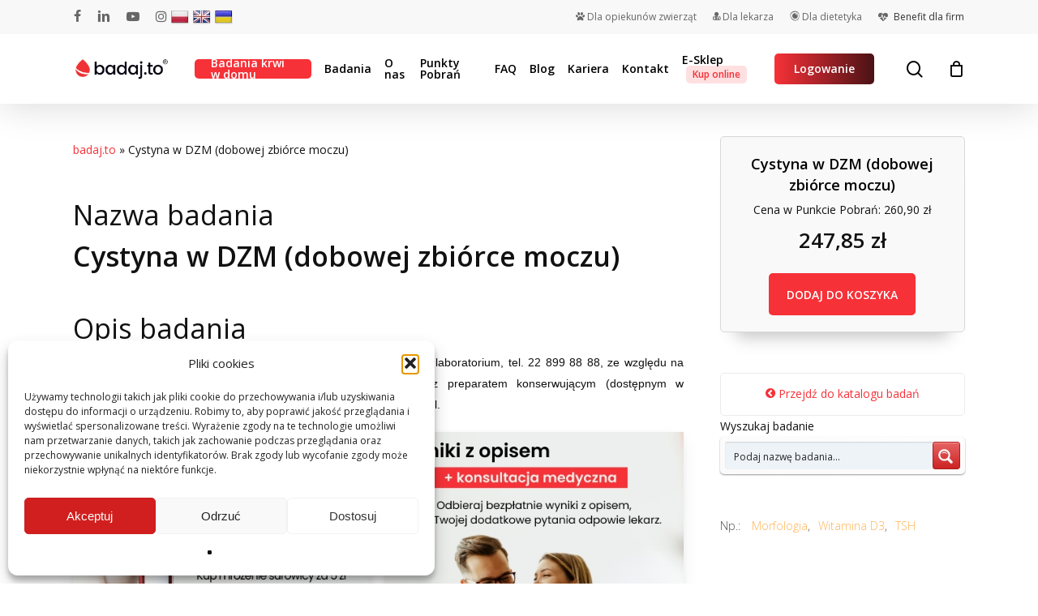

--- FILE ---
content_type: text/html; charset=UTF-8
request_url: https://badaj.to/badanie/cystyna-w-dzm/
body_size: 33947
content:
<!doctype html>
<html lang="pl-PL" class="no-js">
<head>
	<meta charset="UTF-8">
	<meta name="viewport" content="width=device-width, initial-scale=1, maximum-scale=1, user-scalable=0" /><meta name='robots' content='index, follow, max-image-preview:large, max-snippet:-1, max-video-preview:-1' />
<link rel="preload" href="https://badaj.to/app/mod/rate-my-post/public/css/fonts/ratemypost.ttf" type="font/ttf" as="font" crossorigin="anonymous">
<!-- Google Tag Manager for WordPress by gtm4wp.com -->
<script data-cfasync="false" data-pagespeed-no-defer>
	var gtm4wp_datalayer_name = "dataLayer";
	var dataLayer = dataLayer || [];
	const gtm4wp_use_sku_instead = false;
	const gtm4wp_currency = 'PLN';
	const gtm4wp_product_per_impression = 10;
	const gtm4wp_clear_ecommerce = false;
	const gtm4wp_datalayer_max_timeout = 2000;
</script>
<!-- End Google Tag Manager for WordPress by gtm4wp.com -->
	<!-- This site is optimized with the Yoast SEO plugin v26.4 - https://yoast.com/wordpress/plugins/seo/ -->
	<title>Cystyna w DZM (dobowej zbiórce moczu) - Laboratorium Medyczne badaj.to</title>
	<link rel="canonical" href="https://badaj.to/badanie/cystyna-w-dzm/" />
	<meta property="og:locale" content="pl_PL" />
	<meta property="og:type" content="article" />
	<meta property="og:title" content="Cystyna w DZM (dobowej zbiórce moczu) - Laboratorium Medyczne badaj.to" />
	<meta property="og:description" content="Wykonanie badania możliwe jest tylko z wcześniejszym kontaktem z laboratorium, tel. 22 899 88 88, ze względu na szczególne wymagania przy poborze materiału do pojemnika z preparatem konserwujący... Nazwa badania..." />
	<meta property="og:url" content="https://badaj.to/badanie/cystyna-w-dzm/" />
	<meta property="og:site_name" content="Laboratorium Medyczne badaj.to" />
	<meta property="article:modified_time" content="2025-05-14T19:29:28+00:00" />
	<meta property="og:image" content="https://badaj.to/app/uploads/2020/05/katalog-badan.png" />
	<meta property="og:image:width" content="500" />
	<meta property="og:image:height" content="500" />
	<meta property="og:image:type" content="image/png" />
	<meta name="twitter:card" content="summary_large_image" />
	<meta name="twitter:label1" content="Szacowany czas czytania" />
	<meta name="twitter:data1" content="1 minuta" />
	<script type="application/ld+json" class="yoast-schema-graph">{"@context":"https://schema.org","@graph":[{"@type":"WebPage","@id":"https://badaj.to/badanie/cystyna-w-dzm/","url":"https://badaj.to/badanie/cystyna-w-dzm/","name":"Cystyna w DZM (dobowej zbiórce moczu) - Laboratorium Medyczne badaj.to","isPartOf":{"@id":"https://badaj.to/#website"},"primaryImageOfPage":{"@id":"https://badaj.to/badanie/cystyna-w-dzm/#primaryimage"},"image":{"@id":"https://badaj.to/badanie/cystyna-w-dzm/#primaryimage"},"thumbnailUrl":"https://badaj.to/app/uploads/2020/05/katalog-badan.png","datePublished":"2020-05-22T10:27:59+00:00","dateModified":"2025-05-14T19:29:28+00:00","breadcrumb":{"@id":"https://badaj.to/badanie/cystyna-w-dzm/#breadcrumb"},"inLanguage":"pl-PL","potentialAction":[{"@type":"ReadAction","target":["https://badaj.to/badanie/cystyna-w-dzm/"]}]},{"@type":"ImageObject","inLanguage":"pl-PL","@id":"https://badaj.to/badanie/cystyna-w-dzm/#primaryimage","url":"https://badaj.to/app/uploads/2020/05/katalog-badan.png","contentUrl":"https://badaj.to/app/uploads/2020/05/katalog-badan.png","width":500,"height":500,"caption":"Badanie laboratoryjne"},{"@type":"BreadcrumbList","@id":"https://badaj.to/badanie/cystyna-w-dzm/#breadcrumb","itemListElement":[{"@type":"ListItem","position":1,"name":"badaj.to","item":"https://badaj.to/"},{"@type":"ListItem","position":2,"name":"Cystyna w DZM (dobowej zbiórce moczu)"}]},{"@type":"WebSite","@id":"https://badaj.to/#website","url":"https://badaj.to/","name":"Laboratorium Medyczne badaj.to","description":"Twoje zdrowie mamy we krwi","potentialAction":[{"@type":"SearchAction","target":{"@type":"EntryPoint","urlTemplate":"https://badaj.to/?s={search_term_string}"},"query-input":{"@type":"PropertyValueSpecification","valueRequired":true,"valueName":"search_term_string"}}],"inLanguage":"pl-PL"}]}</script>
	<!-- / Yoast SEO plugin. -->


<link rel='dns-prefetch' href='//cdnjs.cloudflare.com' />
<link rel='dns-prefetch' href='//translate.google.com' />
<link rel='dns-prefetch' href='//capi-automation.s3.us-east-2.amazonaws.com' />
<link rel='dns-prefetch' href='//fonts.googleapis.com' />
<link rel='preconnect' href='https://fonts.gstatic.com' crossorigin />
<link rel="alternate" type="application/rss+xml" title="Laboratorium Medyczne badaj.to &raquo; Kanał z wpisami" href="https://badaj.to/feed/" />
<link rel="alternate" type="application/rss+xml" title="Laboratorium Medyczne badaj.to &raquo; Kanał z komentarzami" href="https://badaj.to/comments/feed/" />
<link rel="preload" href="https://badaj.to/app/themes/sla/css/fonts/icomoon.woff?v=1.3" as="font" type="font/woff" crossorigin="anonymous"><link rel='stylesheet' id='structured-content-frontend-css' href='https://badaj.to/app/mod/structured-content/dist/blocks.style.build.css?ver=933c3d96' type='text/css' media='all' />
<link rel='stylesheet' id='layerslider-css' href='https://badaj.to/app/mod/LayerSlider/static/layerslider/css/layerslider.css?ver=ea0a43df' type='text/css' media='all' />
<link rel='stylesheet' id='wp-components-css' href='https://badaj.to/wp-includes/css/dist/components/style.min.css?ver=cd228e04f10602ee2615ba7c0c909f62' type='text/css' media='all' />
<link rel='stylesheet' id='wp-preferences-css' href='https://badaj.to/wp-includes/css/dist/preferences/style.min.css?ver=cd228e04f10602ee2615ba7c0c909f62' type='text/css' media='all' />
<link rel='stylesheet' id='wp-block-editor-css' href='https://badaj.to/wp-includes/css/dist/block-editor/style.min.css?ver=cd228e04f10602ee2615ba7c0c909f62' type='text/css' media='all' />
<link rel='stylesheet' id='popup-maker-block-library-style-css' href='https://badaj.to/app/mod/popup-maker/dist/packages/block-library-style.css?ver=dbea705cfafe089d65f1' type='text/css' media='all' />
<link rel='stylesheet' id='rate-my-post-css' href='https://badaj.to/app/mod/rate-my-post/public/css/rate-my-post.min.css?ver=68a50e98' type='text/css' media='all' />
<link rel='stylesheet' id='contact-form-7-css' href='https://badaj.to/app/mod/contact-form-7/includes/css/styles.css?ver=b6d5e458' type='text/css' media='all' />
<link rel='stylesheet' id='go-pricing-styles-css' href='https://badaj.to/app/mod/go_pricing/assets/css/go_pricing_styles.css?ver=0fee3101' type='text/css' media='all' />
<link rel='stylesheet' id='google-language-translator-css' href='https://badaj.to/app/mod/google-language-translator/css/style.css?ver=417273f6' type='text/css' media='' />
<link rel='stylesheet' id='wpa-css-css' href='https://badaj.to/app/mod/honeypot/includes/css/wpa.css?ver=b985d072' type='text/css' media='all' />
<link rel='stylesheet' id='mdiv-katalog-badan-css' href='https://badaj.to/app/mod/mdiv-katalog-badan/public/css/mdiv-katalog-badan-public.css?ver=91e95be6' type='text/css' media='all' />
<link rel='stylesheet' id='menu-image-css' href='https://badaj.to/app/mod/menu-image/includes/css/menu-image.css?ver=c1d404f1' type='text/css' media='all' />
<link rel='stylesheet' id='dashicons-css' href='https://badaj.to/wp-includes/css/dashicons.min.css?ver=cd228e04f10602ee2615ba7c0c909f62' type='text/css' media='all' />
<link rel='stylesheet' id='salient-social-css' href='https://badaj.to/app/mod/salient-social/css/style.css?ver=6da43ddc' type='text/css' media='all' />
<style id='salient-social-inline-css' type='text/css'>

  .sharing-default-minimal .nectar-love.loved,
  body .nectar-social[data-color-override="override"].fixed > a:before, 
  body .nectar-social[data-color-override="override"].fixed .nectar-social-inner a,
  .sharing-default-minimal .nectar-social[data-color-override="override"] .nectar-social-inner a:hover,
  .nectar-social.vertical[data-color-override="override"] .nectar-social-inner a:hover {
    background-color: #f73138;
  }
  .nectar-social.hover .nectar-love.loved,
  .nectar-social.hover > .nectar-love-button a:hover,
  .nectar-social[data-color-override="override"].hover > div a:hover,
  #single-below-header .nectar-social[data-color-override="override"].hover > div a:hover,
  .nectar-social[data-color-override="override"].hover .share-btn:hover,
  .sharing-default-minimal .nectar-social[data-color-override="override"] .nectar-social-inner a {
    border-color: #f73138;
  }
  #single-below-header .nectar-social.hover .nectar-love.loved i,
  #single-below-header .nectar-social.hover[data-color-override="override"] a:hover,
  #single-below-header .nectar-social.hover[data-color-override="override"] a:hover i,
  #single-below-header .nectar-social.hover .nectar-love-button a:hover i,
  .nectar-love:hover i,
  .hover .nectar-love:hover .total_loves,
  .nectar-love.loved i,
  .nectar-social.hover .nectar-love.loved .total_loves,
  .nectar-social.hover .share-btn:hover, 
  .nectar-social[data-color-override="override"].hover .nectar-social-inner a:hover,
  .nectar-social[data-color-override="override"].hover > div:hover span,
  .sharing-default-minimal .nectar-social[data-color-override="override"] .nectar-social-inner a:not(:hover) i,
  .sharing-default-minimal .nectar-social[data-color-override="override"] .nectar-social-inner a:not(:hover) {
    color: #f73138;
  }
</style>
<link rel='stylesheet' id='intlTelInputcss-css' href='https://badaj.to/app/mod/sla/includes/css/intlTelInput.css?ver=cd228e04f10602ee2615ba7c0c909f62' type='text/css' media='all' />
<link rel='stylesheet' id='mdiv-tests-style-css' href='https://badaj.to/app/mod/sla/includes/css/mdiv-tests.css?ver=a9ec402f' type='text/css' media='all' />
<link rel='stylesheet' id='sla-easy-autocomplete-css' href='https://badaj.to/app/mod/sla/includes/css/easy-autocomplete.min.css?ver=cd228e04f10602ee2615ba7c0c909f62' type='text/css' media='all' />
<link rel='stylesheet' id='sla-easy-autocomplete-themes-css' href='https://badaj.to/app/mod/sla/includes/css/easy-autocomplete.themes.min.css?ver=cd228e04f10602ee2615ba7c0c909f62' type='text/css' media='all' />
<link rel='stylesheet' id='microtip-css' href='https://badaj.to/app/mod/sla/includes//css/microtip.css?ver=cd228e04f10602ee2615ba7c0c909f62' type='text/css' media='all' />
<link rel='stylesheet' id='leaflet-styles-css' href='https://badaj.to/app/mod/sla/includes/css/leaflet.css?ver=a9ec402f' type='text/css' media='' />
<link rel='stylesheet' id='toc-screen-css' href='https://badaj.to/app/mod/table-of-contents-plus/screen.min.css?ver=2fc1e9c2' type='text/css' media='all' />
<link rel='stylesheet' id='woocommerce-layout-css' href='https://badaj.to/app/mod/woocommerce/assets/css/woocommerce-layout.css?ver=ba095c40' type='text/css' media='all' />
<link rel='stylesheet' id='woocommerce-smallscreen-css' href='https://badaj.to/app/mod/woocommerce/assets/css/woocommerce-smallscreen.css?ver=ba095c40' type='text/css' media='only screen and (max-width: 768px)' />
<link rel='stylesheet' id='woocommerce-general-css' href='https://badaj.to/app/mod/woocommerce/assets/css/woocommerce.css?ver=ba095c40' type='text/css' media='all' />
<style id='woocommerce-inline-inline-css' type='text/css'>
.woocommerce form .form-row .required { visibility: visible; }
</style>
<link rel='stylesheet' id='cff-css' href='https://badaj.to/app/mod/custom-facebook-feed/assets/css/cff-style.min.css?ver=52924b50' type='text/css' media='all' />
<link rel='stylesheet' id='sb-font-awesome-css' href='https://badaj.to/app/mod/custom-facebook-feed/assets/css/font-awesome.min.css?ver=30f7a227' type='text/css' media='all' />
<link rel='stylesheet' id='cmplz-general-css' href='https://badaj.to/app/mod/complianz-gdpr/assets/css/cookieblocker.min.css?ver=f9e91838' type='text/css' media='all' />
<link rel='stylesheet' id='simplelightbox-css-css' href='https://badaj.to/app/mod/simplelightbox/dist/simple-lightbox.min.css?ver=cd228e04f10602ee2615ba7c0c909f62' type='text/css' media='all' />
<link rel='stylesheet' id='brands-styles-css' href='https://badaj.to/app/mod/woocommerce/assets/css/brands.css?ver=ba095c40' type='text/css' media='all' />
<link rel='stylesheet' id='nectar-steadysets-css' href='https://badaj.to/app/themes/sla/css/steadysets.css?ver=1f73ee2e' type='text/css' media='all' />
<link rel='stylesheet' id='nectar-linecon-css' href='https://badaj.to/app/themes/sla/css/linecon.css?ver=1f73ee2e' type='text/css' media='all' />
<link rel='stylesheet' id='font-awesome-css' href='https://badaj.to/app/themes/sla/css/font-awesome-legacy.min.css?ver=99d3e889' type='text/css' media='all' />
<link rel='stylesheet' id='salient-grid-system-css' href='https://badaj.to/app/themes/sla/css/build/grid-system.css?ver=1f73ee2e' type='text/css' media='all' />
<link rel='stylesheet' id='main-styles-css' href='https://badaj.to/app/themes/sla/css/build/style.css?ver=1f73ee2e' type='text/css' media='all' />
<link rel='stylesheet' id='nectar-header-secondary-nav-css' href='https://badaj.to/app/themes/sla/css/build/header/header-secondary-nav.css?ver=1f73ee2e' type='text/css' media='all' />
<link rel='stylesheet' id='nectar-single-styles-css' href='https://badaj.to/app/themes/sla/css/build/single.css?ver=1f73ee2e' type='text/css' media='all' />
<link rel='stylesheet' id='nectar_default_font_open_sans-css' href='https://fonts.googleapis.com/css?family=Open+Sans%3A300%2C400%2C600%2C700&#038;subset=latin%2Clatin-ext&#038;display=swap' type='text/css' media='all' />
<link rel='stylesheet' id='responsive-css' href='https://badaj.to/app/themes/sla/css/build/responsive.css?ver=1f73ee2e' type='text/css' media='all' />
<link rel='stylesheet' id='nectar-product-style-classic-css' href='https://badaj.to/app/themes/sla/css/build/third-party/woocommerce/product-style-classic.css?ver=1f73ee2e' type='text/css' media='all' />
<link rel='stylesheet' id='woocommerce-css' href='https://badaj.to/app/themes/sla/css/build/woocommerce.css?ver=1f73ee2e' type='text/css' media='all' />
<link rel='stylesheet' id='skin-material-css' href='https://badaj.to/app/themes/sla/css/build/skin-material.css?ver=1f73ee2e' type='text/css' media='all' />
<link rel='stylesheet' id='parent-style-css' href='https://badaj.to/app/themes/sla/style.css?ver=1f73ee2e' type='text/css' media='all' />
<link rel='stylesheet' id='salient-wp-menu-dynamic-css' href='https://badaj.to/app/uploads/salient/menu-dynamic.css?ver=430fb718' type='text/css' media='all' />
<link rel='stylesheet' id='wpdreams-ajaxsearchpro-instances-css' href='https://badaj.to/app/uploads/asp_upload/style.instances-ho-is-po-no-da-au-se-is.css?ver=0ade7c2cLtYZu' type='text/css' media='all' />
<link rel='stylesheet' id='js_composer_custom_css-css' href='//badaj.to/app/uploads/js_composer/custom.css?ver=0a7512d9' type='text/css' media='all' />
<link rel='stylesheet' id='js_composer_front-css' href='https://badaj.to/app/mod/js_composer_salient/assets/css/js_composer.min.css?ver=0a7512d9' type='text/css' media='all' />
<link rel='stylesheet' id='vc_google_fonts_open_sans300300italicregularitalic600600italic700700italic800800italic-css' href='https://fonts.googleapis.com/css?family=Open+Sans%3A300%2C300italic%2Cregular%2Citalic%2C600%2C600italic%2C700%2C700italic%2C800%2C800italic&#038;subset=latin-ext&#038;ver=0a7512d9' type='text/css' media='all' />
<link rel='stylesheet' id='popup-maker-site-css' href='https://badaj.to/app/mod/popup-maker/dist/assets/site.css?ver=0d8241ac' type='text/css' media='all' />
<style id='popup-maker-site-inline-css' type='text/css'>
/* Popup Google Fonts */
@import url('//fonts.googleapis.com/css?family=Montserrat:100');

/* Popup Theme 3957: Content Only - For use with page builders or block editor */
.pum-theme-3957, .pum-theme-content-only { background-color: rgba( 0, 0, 0, 0.70 ) } 
.pum-theme-3957 .pum-container, .pum-theme-content-only .pum-container { padding: 0px; border-radius: 0px; border: 1px none #000000; box-shadow: 0px 0px 0px 0px rgba( 2, 2, 2, 0.00 ) } 
.pum-theme-3957 .pum-title, .pum-theme-content-only .pum-title { color: #000000; text-align: left; text-shadow: 0px 0px 0px rgba( 2, 2, 2, 0.23 ); font-family: inherit; font-weight: 400; font-size: 32px; line-height: 36px } 
.pum-theme-3957 .pum-content, .pum-theme-content-only .pum-content { color: #8c8c8c; font-family: inherit; font-weight: 400 } 
.pum-theme-3957 .pum-content + .pum-close, .pum-theme-content-only .pum-content + .pum-close { position: absolute; height: 18px; width: 18px; left: auto; right: 7px; bottom: auto; top: 7px; padding: 0px; color: #000000; font-family: inherit; font-weight: 700; font-size: 20px; line-height: 20px; border: 1px none #ffffff; border-radius: 15px; box-shadow: 0px 0px 0px 0px rgba( 2, 2, 2, 0.00 ); text-shadow: 0px 0px 0px rgba( 0, 0, 0, 0.00 ); background-color: rgba( 255, 255, 255, 0.00 ) } 

/* Popup Theme 3333: Floating Bar - Soft Blue */
.pum-theme-3333, .pum-theme-floating-bar { background-color: rgba( 255, 255, 255, 0.00 ) } 
.pum-theme-3333 .pum-container, .pum-theme-floating-bar .pum-container { padding: 8px; border-radius: 0px; border: 1px none #000000; box-shadow: 1px 1px 3px 0px rgba( 2, 2, 2, 0.23 ); background-color: rgba( 238, 246, 252, 1.00 ) } 
.pum-theme-3333 .pum-title, .pum-theme-floating-bar .pum-title { color: #505050; text-align: left; text-shadow: 0px 0px 0px rgba( 2, 2, 2, 0.23 ); font-family: inherit; font-weight: 400; font-size: 32px; line-height: 36px } 
.pum-theme-3333 .pum-content, .pum-theme-floating-bar .pum-content { color: #505050; font-family: inherit; font-weight: 400 } 
.pum-theme-3333 .pum-content + .pum-close, .pum-theme-floating-bar .pum-content + .pum-close { position: absolute; height: 18px; width: 18px; left: auto; right: 5px; bottom: auto; top: 50%; padding: 0px; color: #505050; font-family: Sans-Serif; font-weight: 700; font-size: 15px; line-height: 18px; border: 1px solid #505050; border-radius: 15px; box-shadow: 0px 0px 0px 0px rgba( 2, 2, 2, 0.00 ); text-shadow: 0px 0px 0px rgba( 0, 0, 0, 0.00 ); background-color: rgba( 255, 255, 255, 0.00 ); transform: translate(0, -50%) } 

/* Popup Theme 2800: Standardowa skórka */
.pum-theme-2800, .pum-theme-standardowa-skorka { background-color: rgba( 255, 255, 255, 1.00 ) } 
.pum-theme-2800 .pum-container, .pum-theme-standardowa-skorka .pum-container { padding: 18px; border-radius: 0px; border: 1px none #000000; box-shadow: 1px 1px 3px 0px rgba( 2, 2, 2, 0.23 ); background-color: rgba( 249, 249, 249, 1.00 ) } 
.pum-theme-2800 .pum-title, .pum-theme-standardowa-skorka .pum-title { color: #000000; text-align: left; text-shadow: 0px 0px 0px rgba( 2, 2, 2, 0.23 ); font-family: inherit; font-weight: 400; font-size: 32px; font-style: normal; line-height: 36px } 
.pum-theme-2800 .pum-content, .pum-theme-standardowa-skorka .pum-content { color: #8c8c8c; font-family: inherit; font-weight: 400; font-style: inherit } 
.pum-theme-2800 .pum-content + .pum-close, .pum-theme-standardowa-skorka .pum-content + .pum-close { position: absolute; height: auto; width: auto; left: auto; right: 0px; bottom: auto; top: 0px; padding: 8px; color: #ffffff; font-family: inherit; font-weight: 400; font-size: 12px; font-style: inherit; line-height: 36px; border: 1px none #ffffff; border-radius: 0px; box-shadow: 1px 1px 3px 0px rgba( 2, 2, 2, 0.23 ); text-shadow: 0px 0px 0px rgba( 0, 0, 0, 0.23 ); background-color: rgba( 0, 183, 205, 1.00 ) } 

/* Popup Theme 2801: Light Box */
.pum-theme-2801, .pum-theme-lightbox { background-color: rgba( 0, 0, 0, 0.60 ) } 
.pum-theme-2801 .pum-container, .pum-theme-lightbox .pum-container { padding: 18px; border-radius: 3px; border: 8px solid #000000; box-shadow: 0px 0px 30px 0px rgba( 2, 2, 2, 1.00 ); background-color: rgba( 255, 255, 255, 1.00 ) } 
.pum-theme-2801 .pum-title, .pum-theme-lightbox .pum-title { color: #000000; text-align: left; text-shadow: 0px 0px 0px rgba( 2, 2, 2, 0.23 ); font-family: inherit; font-weight: 100; font-size: 32px; line-height: 36px } 
.pum-theme-2801 .pum-content, .pum-theme-lightbox .pum-content { color: #000000; font-family: inherit; font-weight: 100 } 
.pum-theme-2801 .pum-content + .pum-close, .pum-theme-lightbox .pum-content + .pum-close { position: absolute; height: 26px; width: 26px; left: auto; right: -13px; bottom: auto; top: -13px; padding: 0px; color: #ffffff; font-family: Arial; font-weight: 100; font-size: 24px; line-height: 24px; border: 2px solid #ffffff; border-radius: 26px; box-shadow: 0px 0px 15px 1px rgba( 2, 2, 2, 0.75 ); text-shadow: 0px 0px 0px rgba( 0, 0, 0, 0.23 ); background-color: rgba( 0, 0, 0, 1.00 ) } 

/* Popup Theme 2802: Enterprise Blue */
.pum-theme-2802, .pum-theme-enterprise-blue { background-color: rgba( 0, 0, 0, 0.70 ) } 
.pum-theme-2802 .pum-container, .pum-theme-enterprise-blue .pum-container { padding: 28px; border-radius: 5px; border: 1px none #000000; box-shadow: 0px 10px 25px 4px rgba( 2, 2, 2, 0.50 ); background-color: rgba( 255, 255, 255, 1.00 ) } 
.pum-theme-2802 .pum-title, .pum-theme-enterprise-blue .pum-title { color: #315b7c; text-align: left; text-shadow: 0px 0px 0px rgba( 2, 2, 2, 0.23 ); font-family: inherit; font-weight: 100; font-size: 34px; line-height: 36px } 
.pum-theme-2802 .pum-content, .pum-theme-enterprise-blue .pum-content { color: #2d2d2d; font-family: inherit; font-weight: 100 } 
.pum-theme-2802 .pum-content + .pum-close, .pum-theme-enterprise-blue .pum-content + .pum-close { position: absolute; height: 28px; width: 28px; left: auto; right: 8px; bottom: auto; top: 8px; padding: 4px; color: #ffffff; font-family: Times New Roman; font-weight: 100; font-size: 20px; line-height: 20px; border: 1px none #ffffff; border-radius: 42px; box-shadow: 0px 0px 0px 0px rgba( 2, 2, 2, 0.23 ); text-shadow: 0px 0px 0px rgba( 0, 0, 0, 0.23 ); background-color: rgba( 49, 91, 124, 1.00 ) } 

/* Popup Theme 2803: Hello Box */
.pum-theme-2803, .pum-theme-hello-box { background-color: rgba( 0, 0, 0, 0.75 ) } 
.pum-theme-2803 .pum-container, .pum-theme-hello-box .pum-container { padding: 30px; border-radius: 80px; border: 14px solid #81d742; box-shadow: 0px 0px 0px 0px rgba( 2, 2, 2, 0.00 ); background-color: rgba( 255, 255, 255, 1.00 ) } 
.pum-theme-2803 .pum-title, .pum-theme-hello-box .pum-title { color: #2d2d2d; text-align: left; text-shadow: 0px 0px 0px rgba( 2, 2, 2, 0.23 ); font-family: Montserrat; font-weight: 100; font-size: 32px; line-height: 36px } 
.pum-theme-2803 .pum-content, .pum-theme-hello-box .pum-content { color: #2d2d2d; font-family: inherit; font-weight: 100 } 
.pum-theme-2803 .pum-content + .pum-close, .pum-theme-hello-box .pum-content + .pum-close { position: absolute; height: auto; width: auto; left: auto; right: -30px; bottom: auto; top: -30px; padding: 0px; color: #2d2d2d; font-family: Times New Roman; font-weight: 100; font-size: 32px; line-height: 28px; border: 1px none #ffffff; border-radius: 28px; box-shadow: 0px 0px 0px 0px rgba( 2, 2, 2, 0.23 ); text-shadow: 0px 0px 0px rgba( 0, 0, 0, 0.23 ); background-color: rgba( 255, 255, 255, 1.00 ) } 

/* Popup Theme 2804: Cutting Edge */
.pum-theme-2804, .pum-theme-cutting-edge { background-color: rgba( 0, 0, 0, 0.50 ) } 
.pum-theme-2804 .pum-container, .pum-theme-cutting-edge .pum-container { padding: 18px; border-radius: 0px; border: 1px none #000000; box-shadow: 0px 10px 25px 0px rgba( 2, 2, 2, 0.50 ); background-color: rgba( 30, 115, 190, 1.00 ) } 
.pum-theme-2804 .pum-title, .pum-theme-cutting-edge .pum-title { color: #ffffff; text-align: left; text-shadow: 0px 0px 0px rgba( 2, 2, 2, 0.23 ); font-family: Sans-Serif; font-weight: 100; font-size: 26px; line-height: 28px } 
.pum-theme-2804 .pum-content, .pum-theme-cutting-edge .pum-content { color: #ffffff; font-family: inherit; font-weight: 100 } 
.pum-theme-2804 .pum-content + .pum-close, .pum-theme-cutting-edge .pum-content + .pum-close { position: absolute; height: 24px; width: 24px; left: auto; right: 0px; bottom: auto; top: 0px; padding: 0px; color: #1e73be; font-family: Times New Roman; font-weight: 100; font-size: 32px; line-height: 24px; border: 1px none #ffffff; border-radius: 0px; box-shadow: -1px 1px 1px 0px rgba( 2, 2, 2, 0.10 ); text-shadow: -1px 1px 1px rgba( 0, 0, 0, 0.10 ); background-color: rgba( 238, 238, 34, 1.00 ) } 

/* Popup Theme 2805: Obramowanie */
.pum-theme-2805, .pum-theme-framed-border { background-color: rgba( 255, 255, 255, 0.50 ) } 
.pum-theme-2805 .pum-container, .pum-theme-framed-border .pum-container { padding: 18px; border-radius: 0px; border: 20px outset #dd3333; box-shadow: 1px 1px 3px 0px rgba( 2, 2, 2, 0.97 ) inset; background-color: rgba( 255, 251, 239, 1.00 ) } 
.pum-theme-2805 .pum-title, .pum-theme-framed-border .pum-title { color: #000000; text-align: left; text-shadow: 0px 0px 0px rgba( 2, 2, 2, 0.23 ); font-family: inherit; font-weight: 100; font-size: 32px; line-height: 36px } 
.pum-theme-2805 .pum-content, .pum-theme-framed-border .pum-content { color: #2d2d2d; font-family: inherit; font-weight: 100 } 
.pum-theme-2805 .pum-content + .pum-close, .pum-theme-framed-border .pum-content + .pum-close { position: absolute; height: 20px; width: 20px; left: auto; right: -20px; bottom: auto; top: -20px; padding: 0px; color: #ffffff; font-family: Tahoma; font-weight: 700; font-size: 16px; line-height: 18px; border: 1px none #ffffff; border-radius: 0px; box-shadow: 0px 0px 0px 0px rgba( 2, 2, 2, 0.23 ); text-shadow: 0px 0px 0px rgba( 0, 0, 0, 0.23 ); background-color: rgba( 0, 0, 0, 0.55 ) } 

#pum-4634 {z-index: 1999999999}
#pum-74272 {z-index: 1999999999}
#pum-18661 {z-index: 1999999999}
#pum-56249 {z-index: 1999999999}
#pum-8244 {z-index: 1999999999}
#pum-32426 {z-index: 1999999999}
#pum-25314 {z-index: 1999999999}
#pum-22487 {z-index: 1999999999}
#pum-18914 {z-index: 1999999999}
#pum-14655 {z-index: 1999999999}
#pum-14578 {z-index: 1999999999}
#pum-9235 {z-index: 1999999999}
#pum-8488 {z-index: 1999999999}
#pum-6201 {z-index: 1999999999}
#pum-4918 {z-index: 1999999999}
#pum-4589 {z-index: 1999999999}
#pum-2807 {z-index: 1999999999}

</style>
<link rel='stylesheet' id='cf7cf-style-css' href='https://badaj.to/app/mod/cf7-conditional-fields/style.css?ver=f8b1cdd7' type='text/css' media='all' />
<link rel='stylesheet' id='dynamic-css-css' href='https://badaj.to/app/themes/sla/css/salient-dynamic-styles.css?ver=4aa2ee2b' type='text/css' media='all' />
<style id='dynamic-css-inline-css' type='text/css'>
@media only screen and (min-width:1000px){body #ajax-content-wrap.no-scroll{min-height:calc(100vh - 128px);height:calc(100vh - 128px)!important;}}@media only screen and (min-width:1000px){#page-header-wrap.fullscreen-header,#page-header-wrap.fullscreen-header #page-header-bg,html:not(.nectar-box-roll-loaded) .nectar-box-roll > #page-header-bg.fullscreen-header,.nectar_fullscreen_zoom_recent_projects,#nectar_fullscreen_rows:not(.afterLoaded) > div{height:calc(100vh - 127px);}.wpb_row.vc_row-o-full-height.top-level,.wpb_row.vc_row-o-full-height.top-level > .col.span_12{min-height:calc(100vh - 127px);}html:not(.nectar-box-roll-loaded) .nectar-box-roll > #page-header-bg.fullscreen-header{top:128px;}.nectar-slider-wrap[data-fullscreen="true"]:not(.loaded),.nectar-slider-wrap[data-fullscreen="true"]:not(.loaded) .swiper-container{height:calc(100vh - 126px)!important;}.admin-bar .nectar-slider-wrap[data-fullscreen="true"]:not(.loaded),.admin-bar .nectar-slider-wrap[data-fullscreen="true"]:not(.loaded) .swiper-container{height:calc(100vh - 126px - 32px)!important;}}@media only screen and (max-width:999px){.using-mobile-browser #nectar_fullscreen_rows:not(.afterLoaded):not([data-mobile-disable="on"]) > div{height:calc(100vh - 100px);}.using-mobile-browser .wpb_row.vc_row-o-full-height.top-level,.using-mobile-browser .wpb_row.vc_row-o-full-height.top-level > .col.span_12,[data-permanent-transparent="1"].using-mobile-browser .wpb_row.vc_row-o-full-height.top-level,[data-permanent-transparent="1"].using-mobile-browser .wpb_row.vc_row-o-full-height.top-level > .col.span_12{min-height:calc(100vh - 100px);}html:not(.nectar-box-roll-loaded) .nectar-box-roll > #page-header-bg.fullscreen-header,.nectar_fullscreen_zoom_recent_projects,.nectar-slider-wrap[data-fullscreen="true"]:not(.loaded),.nectar-slider-wrap[data-fullscreen="true"]:not(.loaded) .swiper-container,#nectar_fullscreen_rows:not(.afterLoaded):not([data-mobile-disable="on"]) > div{height:calc(100vh - 47px);}.wpb_row.vc_row-o-full-height.top-level,.wpb_row.vc_row-o-full-height.top-level > .col.span_12{min-height:calc(100vh - 47px);}body[data-transparent-header="false"] #ajax-content-wrap.no-scroll{min-height:calc(100vh - 47px);height:calc(100vh - 47px);}}.post-type-archive-product.woocommerce .container-wrap,.tax-product_cat.woocommerce .container-wrap{background-color:#f6f6f6;}.woocommerce.single-product #single-meta{position:relative!important;top:0!important;margin:0;left:8px;height:auto;}.woocommerce.single-product #single-meta:after{display:block;content:" ";clear:both;height:1px;}.woocommerce ul.products li.product.material,.woocommerce-page ul.products li.product.material{background-color:#ffffff;}.woocommerce ul.products li.product.minimal .product-wrap,.woocommerce ul.products li.product.minimal .background-color-expand,.woocommerce-page ul.products li.product.minimal .product-wrap,.woocommerce-page ul.products li.product.minimal .background-color-expand{background-color:#ffffff;}.screen-reader-text,.nectar-skip-to-content:not(:focus){border:0;clip:rect(1px,1px,1px,1px);clip-path:inset(50%);height:1px;margin:-1px;overflow:hidden;padding:0;position:absolute!important;width:1px;word-wrap:normal!important;}.row .col img:not([srcset]){width:auto;}.row .col img.img-with-animation.nectar-lazy:not([srcset]){width:100%;}
div#slide-out-widget-area-bg {
    background: rgb(0,0,0)!important;
    background: linear-gradient(124deg, rgba(0,0,0,1) 0%, rgba(2,0,29,1) 20%, rgba(237,26,59,1) 100%)!important;
}				

li#menu-item-10993, 
li#menu-item-10992
{
    text-align: center;
    margin: 0 auto;
}

h2 {
    overflow-wrap: break-word;
}

img.nectar-menu-icon-img.loaded {
    text-align: center;
    margin: 0 auto!important;
    display: block;
    margin-bottom: 8px!important;
}				

.grecaptcha-badge { 
    visibility: hidden;
}
</style>
<link rel='stylesheet' id='bsf-Defaults-css' href='https://badaj.to/app/uploads/smile_fonts/Defaults/Defaults.css?ver=88c51e99' type='text/css' media='all' />
<link rel="preload" as="style" href="https://fonts.googleapis.com/css?family=Open%20Sans:600&#038;subset=latin-ext&#038;display=swap&#038;ver=7d55c542" /><script src="/cdn-cgi/scripts/7d0fa10a/cloudflare-static/rocket-loader.min.js" data-cf-settings="204eea62357587dfbeb49331-|49"></script><link rel="stylesheet" href="https://fonts.googleapis.com/css?family=Open%20Sans:600&#038;subset=latin-ext&#038;display=swap&#038;ver=7d55c542" media="print" onload="this.media='all'"><noscript><link rel="stylesheet" href="https://fonts.googleapis.com/css?family=Open%20Sans:600&#038;subset=latin-ext&#038;display=swap&#038;ver=7d55c542" /></noscript><script type="204eea62357587dfbeb49331-text/javascript" src="https://badaj.to/wp-includes/js/jquery/jquery.min.js?ver=8801c821" id="jquery-core-js"></script>
<script type="204eea62357587dfbeb49331-text/javascript" src="https://badaj.to/wp-includes/js/jquery/jquery-migrate.min.js?ver=42aae595" id="jquery-migrate-js"></script>
<script type="204eea62357587dfbeb49331-text/javascript" id="layerslider-greensock-js-extra">
/* <![CDATA[ */
var LS_Meta = {"v":"6.10.2"};
/* ]]> */
</script>
<script type="204eea62357587dfbeb49331-text/javascript" src="https://badaj.to/app/mod/LayerSlider/static/layerslider/js/greensock.js?ver=c25ed33c" id="layerslider-greensock-js"></script>
<script type="204eea62357587dfbeb49331-text/javascript" src="https://badaj.to/app/mod/LayerSlider/static/layerslider/js/layerslider.kreaturamedia.jquery.js?ver=ea0a43df" id="layerslider-js"></script>
<script type="204eea62357587dfbeb49331-text/javascript" src="https://badaj.to/app/mod/LayerSlider/static/layerslider/js/layerslider.transitions.js?ver=ea0a43df" id="layerslider-transitions-js"></script>
<script type="204eea62357587dfbeb49331-text/javascript" id="gw-tweenmax-js-before">
/* <![CDATA[ */
var oldGS=window.GreenSockGlobals,oldGSQueue=window._gsQueue,oldGSDefine=window._gsDefine;window._gsDefine=null;delete(window._gsDefine);var gwGS=window.GreenSockGlobals={};
/* ]]> */
</script>
<script type="204eea62357587dfbeb49331-text/javascript" src="https://cdnjs.cloudflare.com/ajax/libs/gsap/1.11.2/TweenMax.min.js" id="gw-tweenmax-js"></script>
<script type="204eea62357587dfbeb49331-text/javascript" id="gw-tweenmax-js-after">
/* <![CDATA[ */
try{window.GreenSockGlobals=null;window._gsQueue=null;window._gsDefine=null;delete(window.GreenSockGlobals);delete(window._gsQueue);delete(window._gsDefine);window.GreenSockGlobals=oldGS;window._gsQueue=oldGSQueue;window._gsDefine=oldGSDefine;}catch(e){}
/* ]]> */
</script>
<script type="204eea62357587dfbeb49331-text/javascript" src="https://badaj.to/app/mod/mdiv-katalog-badan/public/js/mdiv-katalog-badan-public.js?ver=91e95be6" id="mdiv-katalog-badan-js"></script>
<script type="204eea62357587dfbeb49331-text/javascript" id="scriptid-js-extra">
/* <![CDATA[ */
var myAjax = {"url":"https:\/\/badaj.to\/wp-admin\/admin-ajax.php","nonce":"8884a0d5fb"};
var orderAjax = {"url":"https:\/\/badaj.to\/wp-admin\/admin-ajax.php","nonce":"8884a0d5fb"};
/* ]]> */
</script>
<script type="204eea62357587dfbeb49331-text/javascript" src="https://badaj.to/app/mod/mdiv-pobor-mobilny/includes/assets/js/mdiv-pm.js?ver=cd228e04f10602ee2615ba7c0c909f62" id="scriptid-js"></script>
<script type="204eea62357587dfbeb49331-text/javascript" src="https://badaj.to/app/mod/sla/includes/js/intlTelInput.js?ver=cd228e04f10602ee2615ba7c0c909f62" id="intlTelInput-js"></script>
<script type="204eea62357587dfbeb49331-text/javascript" src="https://badaj.to/app/mod/sla/includes/js/utils.js?ver=cd228e04f10602ee2615ba7c0c909f62" id="intlTelInpututils-js"></script>
<script type="204eea62357587dfbeb49331-text/javascript" src="https://badaj.to/app/mod/sla/includes/js/accordion.min.js?ver=a9ec402f" id="sla_order_accordion_js-js"></script>
<script type="204eea62357587dfbeb49331-text/javascript" src="https://badaj.to/app/mod/sla/includes/js/leaflet.js?ver=a9ec402f" id="sla_order_leaflet_js-js"></script>
<script type="204eea62357587dfbeb49331-text/javascript" src="https://badaj.to/app/mod/woocommerce/assets/js/jquery-blockui/jquery.blockUI.min.js?ver=d5191657-wc.9.7.1" id="jquery-blockui-js" defer="defer" data-wp-strategy="defer"></script>
<script type="204eea62357587dfbeb49331-text/javascript" id="wc-add-to-cart-js-extra">
/* <![CDATA[ */
var wc_add_to_cart_params = {"ajax_url":"\/wp-admin\/admin-ajax.php","wc_ajax_url":"\/?wc-ajax=%%endpoint%%","i18n_view_cart":"Zobacz koszyk","cart_url":"https:\/\/badaj.to\/sklep\/koszyk\/","is_cart":"","cart_redirect_after_add":"yes"};
/* ]]> */
</script>
<script type="204eea62357587dfbeb49331-text/javascript" src="https://badaj.to/app/mod/woocommerce/assets/js/frontend/add-to-cart.min.js?ver=ba095c40" id="wc-add-to-cart-js" defer="defer" data-wp-strategy="defer"></script>
<script type="204eea62357587dfbeb49331-text/javascript" src="https://badaj.to/app/mod/woocommerce/assets/js/js-cookie/js.cookie.min.js?ver=8bff12ee-wc.9.7.1" id="js-cookie-js" defer="defer" data-wp-strategy="defer"></script>
<script type="204eea62357587dfbeb49331-text/javascript" id="woocommerce-js-extra">
/* <![CDATA[ */
var woocommerce_params = {"ajax_url":"\/wp-admin\/admin-ajax.php","wc_ajax_url":"\/?wc-ajax=%%endpoint%%","i18n_password_show":"Poka\u017c has\u0142o","i18n_password_hide":"Ukryj has\u0142o"};
/* ]]> */
</script>
<script type="204eea62357587dfbeb49331-text/javascript" src="https://badaj.to/app/mod/woocommerce/assets/js/frontend/woocommerce.min.js?ver=ba095c40" id="woocommerce-js" defer="defer" data-wp-strategy="defer"></script>
<meta name="generator" content="Powered by LayerSlider 6.10.2 - Multi-Purpose, Responsive, Parallax, Mobile-Friendly Slider Plugin for WordPress." />
<!-- LayerSlider updates and docs at: https://layerslider.kreaturamedia.com -->
<link rel="https://api.w.org/" href="https://badaj.to/wp-json/" /><link rel="EditURI" type="application/rsd+xml" title="RSD" href="https://badaj.to/xmlrpc.php?rsd" />

<link rel='shortlink' href='https://badaj.to/?p=1970' />
<link rel="alternate" title="oEmbed (JSON)" type="application/json+oembed" href="https://badaj.to/wp-json/oembed/1.0/embed?url=https%3A%2F%2Fbadaj.to%2Fbadanie%2Fcystyna-w-dzm%2F" />
<link rel="alternate" title="oEmbed (XML)" type="text/xml+oembed" href="https://badaj.to/wp-json/oembed/1.0/embed?url=https%3A%2F%2Fbadaj.to%2Fbadanie%2Fcystyna-w-dzm%2F&#038;format=xml" />
<meta name="generator" content="Redux 4.5.0" /><style>p.hello{font-size:12px;color:darkgray;}#google_language_translator,#flags{text-align:left;}#google_language_translator{clear:both;}#flags{width:165px;}#flags a{display:inline-block;margin-right:2px;}#google_language_translator{width:auto!important;}div.skiptranslate.goog-te-gadget{display:inline!important;}.goog-tooltip{display: none!important;}.goog-tooltip:hover{display: none!important;}.goog-text-highlight{background-color:transparent!important;border:none!important;box-shadow:none!important;}#google_language_translator{display:none;}#google_language_translator select.goog-te-combo{color:#32373c;}#google_language_translator{color:transparent;}body{top:0px!important;}#goog-gt-{display:none!important;}font font{background-color:transparent!important;box-shadow:none!important;position:initial!important;}#glt-translate-trigger{left:20px;right:auto;}#glt-translate-trigger > span{color:#ffffff;}#glt-translate-trigger{background:#f89406;}.goog-te-gadget .goog-te-combo{width:100%;}</style>			<style>.cmplz-hidden {
					display: none !important;
				}</style>
<!-- Google Tag Manager for WordPress by gtm4wp.com -->
<!-- GTM Container placement set to automatic -->
<script data-cfasync="false" data-pagespeed-no-defer type="text/javascript">
	var dataLayer_content = {"pagePostType":"badanie","pagePostType2":"single-badanie","customerTotalOrders":0,"customerTotalOrderValue":0,"customerFirstName":"","customerLastName":"","customerBillingFirstName":"","customerBillingLastName":"","customerBillingCompany":"","customerBillingAddress1":"","customerBillingAddress2":"","customerBillingCity":"","customerBillingState":"","customerBillingPostcode":"","customerBillingCountry":"","customerBillingEmail":"","customerBillingEmailHash":"","customerBillingPhone":"","customerShippingFirstName":"","customerShippingLastName":"","customerShippingCompany":"","customerShippingAddress1":"","customerShippingAddress2":"","customerShippingCity":"","customerShippingState":"","customerShippingPostcode":"","customerShippingCountry":""};
	dataLayer.push( dataLayer_content );
</script>
<script data-cfasync="false" data-pagespeed-no-defer type="text/javascript">
(function(w,d,s,l,i){w[l]=w[l]||[];w[l].push({'gtm.start':
new Date().getTime(),event:'gtm.js'});var f=d.getElementsByTagName(s)[0],
j=d.createElement(s),dl=l!='dataLayer'?'&l='+l:'';j.async=true;j.src=
'//www.googletagmanager.com/gtm.js?id='+i+dl;f.parentNode.insertBefore(j,f);
})(window,document,'script','dataLayer','GTM-WFJRFPZ');
</script>
<!-- End Google Tag Manager for WordPress by gtm4wp.com --><link rel="manifest" href="/manifest.json">

<style>
#eac-container-search-tests > ul {
    height: fit-content;
    overflow: auto;
    max-height: 200px;
}
</style>


<script type="204eea62357587dfbeb49331-text/javascript"> _linkedin_partner_id = "3745810"; window._linkedin_data_partner_ids = window._linkedin_data_partner_ids || []; window._linkedin_data_partner_ids.push(_linkedin_partner_id); </script><script type="204eea62357587dfbeb49331-text/javascript"> (function(l) { if (!l){window.lintrk = function(a,b){window.lintrk.q.push([a,b])}; window.lintrk.q=[]} var s = document.getElementsByTagName("script")[0]; var b = document.createElement("script"); b.type = "text/javascript";b.async = true; b.src = "https://snap.licdn.com/li.lms-analytics/insight.min.js"; s.parentNode.insertBefore(b, s);})(window.lintrk); </script> <noscript> <img height="1" width="1" style="display:none;" alt="" src="https://px.ads.linkedin.com/collect/?pid=3745810&fmt=gif" /> </noscript>

<script type="204eea62357587dfbeb49331-text/javascript">
    (function(c,l,a,r,i,t,y){
        c[a]=c[a]||function(){(c[a].q=c[a].q||[]).push(arguments)};
        t=l.createElement(r);t.async=1;t.src="https://www.clarity.ms/tag/"+i;
        y=l.getElementsByTagName(r)[0];y.parentNode.insertBefore(t,y);
    })(window, document, "clarity", "script", "fogja6lho3");
</script>

<style>
.sl-overlay{background:#ffffff;opacity: 0.7;z-index: 1035;}
.sl-wrapper .sl-navigation button,.sl-wrapper .sl-close,.sl-wrapper .sl-counter{color:#000000;z-index: 10060;}
.sl-wrapper .sl-image{z-index:10000;}
.sl-spinner{border-color:#333333;z-index:1007;}
.sl-wrapper{z-index:1040;}
.sl-wrapper .sl-image .sl-caption{background:rgba(0,0,0,0.8);color:#ffffff;}
</style><script type="204eea62357587dfbeb49331-text/javascript"> var root = document.getElementsByTagName( "html" )[0]; root.setAttribute( "class", "js" ); </script>	<link rel='stylesheet' id='redux-google-fonts-salient_redux-css' href='https://fonts.googleapis.com/css?family=Open+Sans%3A600%2C400%2C300%2C700%2C400italic%7CCaveat%3A400%7CNunito%3A400%2C700%7CMontserrat%3A500&#038;subset=latin-ext%2Clatin&#038;ver=1549982121' type='text/css' media='all' />
	<noscript><style>.woocommerce-product-gallery{ opacity: 1 !important; }</style></noscript>
	                <link href='//fonts.googleapis.com/css?family=Lato:300|Lato:400|Lato:700' rel='stylesheet' type='text/css'>
                                <link href='//fonts.googleapis.com/css?family=Open+Sans:300|Open+Sans:400|Open+Sans:700' rel='stylesheet' type='text/css'>
                
<!-- Meta Pixel Code -->
<script data-service="facebook" data-category="marketing" type="text/plain">
!function(f,b,e,v,n,t,s){if(f.fbq)return;n=f.fbq=function(){n.callMethod?
n.callMethod.apply(n,arguments):n.queue.push(arguments)};if(!f._fbq)f._fbq=n;
n.push=n;n.loaded=!0;n.version='2.0';n.queue=[];t=b.createElement(e);t.async=!0;
t.src=v;s=b.getElementsByTagName(e)[0];s.parentNode.insertBefore(t,s)}(window,
document,'script','https://connect.facebook.net/en_US/fbevents.js?v=next');
</script>
<!-- End Meta Pixel Code -->

      <script data-service="facebook" data-category="marketing" type="text/plain">
        var url = window.location.origin + '?ob=open-bridge';
        fbq('set', 'openbridge', '1144532784071928', url);
      </script>
    <script data-service="facebook" data-category="marketing" type="text/plain">fbq('init', '1144532784071928', {}, {
    "agent": "wordpress-6.7-3.0.16"
})</script><script data-service="facebook" data-category="marketing" type="text/plain">
    fbq('track', 'PageView', []);
  </script>
<!-- Meta Pixel Code -->
<noscript>
<div class="cmplz-placeholder-parent"><img class="cmplz-placeholder-element cmplz-image" data-category="marketing" data-service="general" data-src-cmplz="https://www.facebook.com/tr?id=1144532784071928&amp;ev=PageView&amp;noscript=1" height="1" width="1" style="display:none" alt="fbpx"
 src="https://badaj.to/app/mod/complianz-gdpr/assets/images/placeholders/default-minimal.jpg"  /></div>
</noscript>
<!-- End Meta Pixel Code -->
			<script data-service="facebook" data-category="marketing"  type="text/plain">
				!function(f,b,e,v,n,t,s){if(f.fbq)return;n=f.fbq=function(){n.callMethod?
					n.callMethod.apply(n,arguments):n.queue.push(arguments)};if(!f._fbq)f._fbq=n;
					n.push=n;n.loaded=!0;n.version='2.0';n.queue=[];t=b.createElement(e);t.async=!0;
					t.src=v;s=b.getElementsByTagName(e)[0];s.parentNode.insertBefore(t,s)}(window,
					document,'script','https://connect.facebook.net/en_US/fbevents.js');
			</script>
			<!-- WooCommerce Facebook Integration Begin -->
			<script data-service="facebook" data-category="marketing"  type="text/plain">

				fbq('init', '356899321156145', {}, {
    "agent": "woocommerce_0-9.7.1-3.5.14"
});

				document.addEventListener( 'DOMContentLoaded', function() {
					// Insert placeholder for events injected when a product is added to the cart through AJAX.
					document.body.insertAdjacentHTML( 'beforeend', '<div class=\"wc-facebook-pixel-event-placeholder\"></div>' );
				}, false );

			</script>
			<!-- WooCommerce Facebook Integration End -->
			<meta name="generator" content="Powered by WPBakery Page Builder - drag and drop page builder for WordPress."/>
            <style type="text/css">
                <!--
                @font-face {
                    font-family: 'asppsicons2';
                    src: url('https://badaj.to/app/mod/ajax-search-pro/css/fonts/icons/icons2.eot');
                    src: url('https://badaj.to/app/mod/ajax-search-pro/css/fonts/icons/icons2.eot?#iefix') format('embedded-opentype'),
                    url('https://badaj.to/app/mod/ajax-search-pro/css/fonts/icons/icons2.woff2') format('woff2'),
                    url('https://badaj.to/app/mod/ajax-search-pro/css/fonts/icons/icons2.woff') format('woff'),
                    url('https://badaj.to/app/mod/ajax-search-pro/css/fonts/icons/icons2.ttf') format('truetype'),
                    url('https://badaj.to/app/mod/ajax-search-pro/css/fonts/icons/icons2.svg#icons') format('svg');
                    font-weight: normal;
                    font-style: normal;
                }
                                .asp_m{height: 0;}                -->
            </style>
                        <script type="204eea62357587dfbeb49331-text/javascript">
                if ( typeof _ASP !== "undefined" && _ASP !== null && typeof _ASP.initialize !== "undefined" )
                    _ASP.initialize();
            </script>
            <style class='wp-fonts-local' type='text/css'>
@font-face{font-family:Inter;font-style:normal;font-weight:300 900;font-display:fallback;src:url('https://badaj.to/app/mod/woocommerce/assets/fonts/Inter-VariableFont_slnt,wght.woff2') format('woff2');font-stretch:normal;}
@font-face{font-family:Cardo;font-style:normal;font-weight:400;font-display:fallback;src:url('https://badaj.to/app/mod/woocommerce/assets/fonts/cardo_normal_400.woff2') format('woff2');}
</style>
<link rel="icon" href="https://badaj.to/app/uploads/2024/07/badaj_to_fav-36x36.png" sizes="32x32" />
<link rel="icon" href="https://badaj.to/app/uploads/2024/07/badaj_to_fav.png" sizes="192x192" />
<link rel="apple-touch-icon" href="https://badaj.to/app/uploads/2024/07/badaj_to_fav.png" />
<meta name="msapplication-TileImage" content="https://badaj.to/app/uploads/2024/07/badaj_to_fav.png" />
<noscript><style> .wpb_animate_when_almost_visible { opacity: 1; }</style></noscript><script crossorigin="*" async src="https://chat.askspot.io/api/v1/integration/941e1579-7461-47ee-8884-2db5c5ab08d4/embed-script" type="204eea62357587dfbeb49331-text/javascript"></script>
</head><body data-cmplz=1 class="badanie-template-default single single-badanie postid-1970 theme-sla the7-core-ver-2.5.9 woocommerce-no-js material wpb-js-composer js-comp-ver-6.9.1 vc_responsive" data-footer-reveal="1" data-footer-reveal-shadow="small" data-header-format="default" data-body-border="off" data-boxed-style="" data-header-breakpoint="1000" data-dropdown-style="minimal" data-cae="easeOutCubic" data-cad="750" data-megamenu-width="contained" data-aie="none" data-ls="fancybox" data-apte="standard" data-hhun="1" data-fancy-form-rcs="default" data-form-style="default" data-form-submit="regular" data-is="minimal" data-button-style="slightly_rounded_shadow" data-user-account-button="false" data-flex-cols="true" data-col-gap="default" data-header-inherit-rc="false" data-header-search="true" data-animated-anchors="true" data-ajax-transitions="false" data-full-width-header="false" data-slide-out-widget-area="true" data-slide-out-widget-area-style="fullscreen-split" data-user-set-ocm="off" data-loading-animation="none" data-bg-header="false" data-responsive="1" data-ext-responsive="true" data-ext-padding="90" data-header-resize="0" data-header-color="custom" data-transparent-header="false" data-cart="true" data-remove-m-parallax="1" data-remove-m-video-bgs="" data-m-animate="0" data-force-header-trans-color="light" data-smooth-scrolling="0" data-permanent-transparent="false" >
	
	<script type="204eea62357587dfbeb49331-text/javascript">
	 (function(window, document) {

		 if(navigator.userAgent.match(/(Android|iPod|iPhone|iPad|BlackBerry|IEMobile|Opera Mini)/)) {
			 document.body.className += " using-mobile-browser mobile ";
		 }

		 if( !("ontouchstart" in window) ) {

			 var body = document.querySelector("body");
			 var winW = window.innerWidth;
			 var bodyW = body.clientWidth;

			 if (winW > bodyW + 4) {
				 body.setAttribute("style", "--scroll-bar-w: " + (winW - bodyW - 4) + "px");
			 } else {
				 body.setAttribute("style", "--scroll-bar-w: 0px");
			 }
		 }

	 })(window, document);
   </script>
<!-- GTM Container placement set to automatic -->
<!-- Google Tag Manager (noscript) -->
				<noscript><iframe src="https://www.googletagmanager.com/ns.html?id=GTM-WFJRFPZ" height="0" width="0" style="display:none;visibility:hidden" aria-hidden="true"></iframe></noscript>
<!-- End Google Tag Manager (noscript) --><a href="#ajax-content-wrap" class="nectar-skip-to-content">Skip to main content</a><div class="ocm-effect-wrap"><div class="ocm-effect-wrap-inner">	
	<div id="header-space"  data-header-mobile-fixed='1'></div> 
	
		<div id="header-outer" data-has-menu="true" data-has-buttons="yes" data-header-button_style="hover_scale" data-using-pr-menu="false" data-mobile-fixed="1" data-ptnm="false" data-lhe="animated_underline" data-user-set-bg="#ffffff" data-format="default" data-permanent-transparent="false" data-megamenu-rt="0" data-remove-fixed="0" data-header-resize="0" data-cart="true" data-transparency-option="0" data-box-shadow="large" data-shrink-num="6" data-using-secondary="1" data-using-logo="1" data-logo-height="30" data-m-logo-height="24" data-padding="28" data-full-width="false" data-condense="false" >
			
	<div id="header-secondary-outer" class="default" data-mobile="default" data-remove-fixed="0" data-lhe="animated_underline" data-secondary-text="false" data-full-width="false" data-mobile-fixed="1" data-permanent-transparent="false" >
		<div class="container">
			<nav>
				<ul id="social"><li><a target="_blank" rel="noopener" href="https://fb.com/badajto"><span class="screen-reader-text">facebook</span><i class="fa fa-facebook" aria-hidden="true"></i> </a></li><li><a target="_blank" rel="noopener" href="https://www.linkedin.com/company/badajto/"><span class="screen-reader-text">linkedin</span><i class="fa fa-linkedin" aria-hidden="true"></i> </a></li><li><a target="_blank" rel="noopener" href="https://www.youtube.com/channel/UCbtNoE_nR3jKEKC_CA_y9nA"><span class="screen-reader-text">youtube</span><i class="fa fa-youtube-play" aria-hidden="true"></i> </a></li><li><a target="_blank" rel="noopener" href="https://www.instagram.com/laboratorium_sla/"><span class="screen-reader-text">instagram</span><i class="fa fa-instagram" aria-hidden="true"></i> </a></li></ul>					<ul class="sf-menu">
						<li id="menu-item-44015" class="menu-item menu-item-type-custom menu-item-object-custom nectar-regular-menu-item menu-item-44015"><a href="https://laboratorium.vet/sklep/"><span class="menu-title-text"><i class="fa fa-paw"></i> Dla opiekunów zwierząt</span></a></li>
<li id="menu-item-8490" class="menu-item menu-item-type-post_type menu-item-object-page nectar-regular-menu-item menu-item-8490"><a href="https://badaj.to/dla-lekarza/"><span class="menu-title-text"><i class="fa fa-user-md"></i> Dla lekarza</span></a></li>
<li id="menu-item-69" class="menu-item menu-item-type-post_type menu-item-object-page nectar-regular-menu-item menu-item-69"><a href="https://badaj.to/dietetyk/"><span class="menu-title-text"><i class="fa fa-eercast"></i> Dla dietetyka</span></a></li>
<li id="menu-item-13985" class="menu-item menu-item-type-post_type menu-item-object-page nectar-regular-menu-item menu-item-has-icon menu-item-13985"><a href="https://badaj.to/benefit-dla-firm/"><i class="nectar-menu-icon fa fa-heartbeat"></i><span class="menu-title-text">Benefit dla firm</span></a></li>
					</ul>
					
				<div id="lang-ico" style="position: absolute; margin: 6px 0 0 120px;">
				<a href='#' class='nturl notranslate pl Polish single-language flag' title='Polish'><span class='flag size22'></span></a><a href='#' class='nturl notranslate en English single-language flag' title='English'><span class='flag size22'></span></a><a href='#' class='nturl notranslate uk Ukrainian single-language flag' title='Ukrainian'><span class='flag size22'></span></a>				</div>

				
			</nav>
		</div>
	</div>
	

<div id="search-outer" class="nectar">
	<div id="search">
		<div class="container">
			 <div id="search-box">
				 <div class="inner-wrap">
					 <div class="col span_12">
						  <form role="search" action="https://badaj.to/" method="GET">
														 <input type="text" name="s" id="s" value="" aria-label="Search" placeholder="Jakich informacji poszukujesz?" />
							 
						
												</form>
					</div><!--/span_12-->
				</div><!--/inner-wrap-->
			 </div><!--/search-box-->
			 <div id="close"><a href="#"><span class="screen-reader-text">Close Search</span>
				<span class="close-wrap"> <span class="close-line close-line1"></span> <span class="close-line close-line2"></span> </span>				 </a></div>
		 </div><!--/container-->
	</div><!--/search-->
</div><!--/search-outer-->

<header id="top">
	<div class="container">
		<div class="row">
			<div class="col span_3">
								<a id="logo" href="https://badaj.to" data-supplied-ml-starting-dark="false" data-supplied-ml-starting="false" data-supplied-ml="false" >
					<img class="stnd skip-lazy default-logo dark-version" width="380" height="95" alt="Laboratorium Medyczne badaj.to" src="https://badaj.to/app/uploads/2025/06/logo-badajto.png" srcset="https://badaj.to/app/uploads/2025/06/logo-badajto.png 1x, https://badaj.to/app/uploads/2025/06/logo-badajto.png 2x" />				</a>
							</div><!--/span_3-->

			<div class="col span_9 col_last">
									<div class="nectar-mobile-only mobile-header"><div class="inner"></div></div>
									<a class="mobile-search" href="#searchbox"><span class="nectar-icon icon-salient-search" aria-hidden="true"></span><span class="screen-reader-text">search</span></a>
					
						<a id="mobile-cart-link" data-cart-style="dropdown" href="https://badaj.to/sklep/koszyk/"><i class="icon-salient-cart"></i><div class="cart-wrap"><span>0 </span></div></a>
															<div class="slide-out-widget-area-toggle mobile-icon fullscreen-split" data-custom-color="false" data-icon-animation="simple-transform">
						<div> <a href="#sidewidgetarea" aria-label="Navigation Menu" aria-expanded="false" class="closed">
							<span class="screen-reader-text">Menu</span><span aria-hidden="true"> <i class="lines-button x2"> <i class="lines"></i> </i> </span>
						</a></div>
					</div>
				
									<nav>
													<ul class="sf-menu">
								<li id="menu-item-2561" class="menu-item menu-item-type-post_type menu-item-object-page button_solid_color menu-item-2561"><a href="https://badaj.to/pobor-krwi-w-domu-pacjenta/"><span class="menu-title-text">Badania krwi w domu</span></a></li>
<li id="menu-item-923" class="menu-item menu-item-type-post_type menu-item-object-page menu-item-has-children nectar-regular-menu-item megamenu nectar-megamenu-menu-item align-left width-100 menu-item-923"><a href="https://badaj.to/oferta/katalog-badan/"><span class="menu-title-text">Badania</span></a>
<ul class="sub-menu">
	<li id="menu-item-1182" class="menu-item menu-item-type-custom menu-item-object-custom nectar-regular-menu-item megamenu-column-padding-default menu-item-hidden-text menu-item-1182"><a href="/sklep" class="menu-image-title-after menu-image-not-hovered"><img width="450" height="170" src="https://badaj.to/app/uploads/2022/04/sklep-z-badaniami.png" class="menu-image menu-image-title-after" alt="Kup badania w sklepie online" decoding="async" fetchpriority="high" /><span class="menu-image-title-after menu-image-title"><span class="menu-title-text">E-SKLEP</span></span></a></li>
	<li id="menu-item-1187" class="menu-item menu-item-type-custom menu-item-object-custom menu-item-has-children nectar-regular-menu-item menu-item-1187"><a href="#"><span class="menu-title-text">SPRAWDŹ OFERTĘ</span><span class="sf-sub-indicator"><i class="fa fa-angle-right icon-in-menu" aria-hidden="true"></i></span></a>
	<ul class="sub-menu">
		<li id="menu-item-2758" class="menu-item menu-item-type-post_type menu-item-object-page nectar-regular-menu-item menu-item-2758"><a href="https://badaj.to/pobor-krwi-w-domu-pacjenta/"><span class="menu-title-text">Pobranie krwi w domu pacjenta</span></a></li>
		<li id="menu-item-1191" class="menu-item menu-item-type-post_type menu-item-object-page nectar-regular-menu-item menu-item-1191"><a href="https://badaj.to/oferta/pakiety-badan/"><span class="menu-title-text">Pakiety badań laboratoryjnych</span></a></li>
		<li id="menu-item-41067" class="menu-item menu-item-type-post_type menu-item-object-page nectar-regular-menu-item menu-item-41067"><a href="https://badaj.to/wyniki-z-opisem/"><span class="menu-title-text">Wyniki badań z bezpłatną interpretacją i opisem</span></a></li>
		<li id="menu-item-14792" class="menu-item menu-item-type-post_type menu-item-object-post nectar-regular-menu-item menu-item-14792"><a href="https://badaj.to/badania-w-trybie-cito/"><span class="menu-title-text">Badania w trybie CITO</span></a></li>
		<li id="menu-item-60179" class="menu-item menu-item-type-post_type menu-item-object-post nectar-regular-menu-item menu-item-60179"><a href="https://badaj.to/pobieranie-wymazow-ginekologicznych/"><span class="menu-title-text">Pobieranie wymazów ginekologicznych</span></a></li>
		<li id="menu-item-60205" class="menu-item menu-item-type-post_type menu-item-object-post nectar-regular-menu-item menu-item-60205"><a href="https://badaj.to/pobieranie-wymazow-urogenitalnych-u-mezczyzn/"><span class="menu-title-text">Pobieranie wymazów urogenitalnych u mężczyzn</span></a></li>
		<li id="menu-item-7461" class="menu-item menu-item-type-post_type menu-item-object-page nectar-regular-menu-item menu-item-7461"><a href="https://badaj.to/kartapodarunkowa/"><span class="menu-title-text">Karta podarunkowa</span></a></li>
		<li id="menu-item-1214" class="menu-item menu-item-type-post_type menu-item-object-page nectar-regular-menu-item menu-item-1214"><a href="https://badaj.to/oferta/katalog-badan/"><span class="menu-title-text">Znajdź badanie</span></a></li>
		<li id="menu-item-1219" class="menu-item menu-item-type-post_type menu-item-object-page nectar-regular-menu-item menu-item-1219"><a href="https://badaj.to/oferta/ceny-badan/"><span class="menu-title-text">Ceny badań</span></a></li>
	</ul>
</li>
	<li id="menu-item-2850" class="menu-item menu-item-type-custom menu-item-object-custom menu-item-has-children nectar-regular-menu-item menu-item-2850"><a href="#"><span class="menu-title-text">DLA PACJENTÓW</span><span class="sf-sub-indicator"><i class="fa fa-angle-right icon-in-menu" aria-hidden="true"></i></span></a>
	<ul class="sub-menu">
		<li id="menu-item-2973" class="menu-item menu-item-type-post_type menu-item-object-page nectar-regular-menu-item menu-item-2973"><a href="https://badaj.to/dla-pacjentow/najczestsze-pytania/"><span class="menu-title-text">Najczęstsze pytania</span></a></li>
		<li id="menu-item-2864" class="menu-item menu-item-type-post_type menu-item-object-page nectar-regular-menu-item menu-item-2864"><a href="https://badaj.to/przed-badaniem-jak-przygotowac-sie-do-badania-laboratoryjnego/"><span class="menu-title-text">Jak przygotować się do badania laboratoryjnego</span></a></li>
		<li id="menu-item-13189" class="menu-item menu-item-type-post_type menu-item-object-page nectar-regular-menu-item menu-item-13189"><a href="https://badaj.to/dziecko/"><span class="menu-title-text">Jak przygotować dziecko do pobrania krwi</span></a></li>
		<li id="menu-item-3567" class="menu-item menu-item-type-post_type menu-item-object-page nectar-regular-menu-item menu-item-3567"><a href="https://badaj.to/pomoc/"><span class="menu-title-text">Pomoc w logowaniu do konta z wynikami badań</span></a></li>
		<li id="menu-item-3334" class="menu-item menu-item-type-post_type menu-item-object-page nectar-regular-menu-item menu-item-3334"><a href="https://badaj.to/konfigurator-badan/"><span class="menu-title-text">Konfigurator badań krwi</span></a></li>
		<li id="menu-item-2907" class="menu-item menu-item-type-post_type menu-item-object-page nectar-regular-menu-item menu-item-2907"><a href="https://badaj.to/dla-pacjentow/opinie/"><span class="menu-title-text">Opinie</span></a></li>
		<li id="menu-item-2851" class="menu-item menu-item-type-post_type menu-item-object-page nectar-regular-menu-item menu-item-2851"><a href="https://badaj.to/dla-pacjentow/historie-naszych-pacjentow/"><span class="menu-title-text">Historie naszych Pacjentów</span></a></li>
		<li id="menu-item-18761" class="menu-item menu-item-type-post_type menu-item-object-page nectar-regular-menu-item menu-item-18761"><a href="https://badaj.to/podcast/"><span class="menu-title-text">Podcast</span></a></li>
	</ul>
</li>
</ul>
</li>
<li id="menu-item-41" class="menu-item menu-item-type-post_type menu-item-object-page menu-item-has-children nectar-regular-menu-item menu-item-41"><a href="https://badaj.to/laboratorium/"><span class="menu-title-text">O nas</span></a>
<ul class="sub-menu">
	<li id="menu-item-2916" class="menu-item menu-item-type-post_type menu-item-object-page nectar-regular-menu-item menu-item-2916"><a href="https://badaj.to/laboratorium/"><span class="menu-title-text">Poznaj nas</span></a></li>
	<li id="menu-item-2988" class="menu-item menu-item-type-post_type menu-item-object-page nectar-regular-menu-item menu-item-2988"><a href="https://badaj.to/nagrody-i-certyfikaty/"><span class="menu-title-text">Nagrody i certyfikaty</span></a></li>
	<li id="menu-item-40045" class="menu-item menu-item-type-post_type menu-item-object-page nectar-regular-menu-item menu-item-40045"><a href="https://badaj.to/pomagamy/"><span class="menu-title-text">Pomagamy</span></a></li>
	<li id="menu-item-18774" class="menu-item menu-item-type-custom menu-item-object-custom nectar-regular-menu-item menu-item-18774"><a href="https://laboratorium.vet/"><span class="menu-title-text">Laboratorium weterynaryjne</span></a></li>
	<li id="menu-item-53158" class="menu-item menu-item-type-custom menu-item-object-custom nectar-regular-menu-item menu-item-53158"><a href="https://patomorfologia.badaj.to/"><span class="menu-title-text">Centrum Patomorfologii</span></a></li>
</ul>
</li>
<li id="menu-item-1212" class="menu-item menu-item-type-post_type menu-item-object-page nectar-regular-menu-item menu-item-1212"><a href="https://badaj.to/punkty-pobran/"><span class="menu-title-text">Punkty Pobrań</span></a></li>
<li id="menu-item-17982" class="menu-item menu-item-type-post_type menu-item-object-page nectar-regular-menu-item menu-item-17982"><a href="https://badaj.to/dla-pacjentow/najczestsze-pytania/"><span class="menu-title-text">FAQ</span></a></li>
<li id="menu-item-54" class="menu-item menu-item-type-post_type menu-item-object-page nectar-regular-menu-item menu-item-54"><a href="https://badaj.to/aktualnosci/"><span class="menu-title-text">Blog</span></a></li>
<li id="menu-item-8430" class="menu-item menu-item-type-post_type menu-item-object-page nectar-regular-menu-item menu-item-8430"><a href="https://badaj.to/laboratorium/oferty-pracy/"><span class="menu-title-text">Kariera</span></a></li>
<li id="menu-item-45" class="menu-item menu-item-type-post_type menu-item-object-page nectar-regular-menu-item menu-item-45"><a href="https://badaj.to/kontakt/"><span class="menu-title-text">Kontakt</span></a></li>
<li id="menu-item-2799" class="menu-item menu-item-type-post_type menu-item-object-page nectar-regular-menu-item menu-item-2799"><a href="https://badaj.to/sklep/"><span class="menu-title-text">E-Sklep</span><span class="nectar-menu-label nectar-pseudo-expand">Kup online</span></a></li>
<li id="menu-item-10991" class="menu-item menu-item-type-custom menu-item-object-custom menu-item-has-children nectar-regular-menu-item megamenu nectar-megamenu-menu-item align-right width-50 menu-item-btn-style-button_extra-color-gradient menu-item-10991"><a href="#"><span class="menu-title-text">Logowanie</span></a>
<ul class="sub-menu">
	<li id="menu-item-10992" class="menu-item menu-item-type-custom menu-item-object-custom nectar-regular-menu-item megamenu-column-padding-default menu-item-has-icon menu-item-10992"><a href="https://wyniki.badaj.to"><img src="data:image/svg+xml;charset=utf-8,%3Csvg%20xmlns%3D'http%3A%2F%2Fwww.w3.org%2F2000%2Fsvg'%20viewBox%3D'0%200%20512%20512'%2F%3E" class="nectar-menu-icon-img" alt="Wyniki online" width="512" height="512" data-menu-img-src="https://badaj.to/app/uploads/2022/11/wyniki.png" /><span class="menu-title-text">WYNIKI BADAŃ</span></a></li>
	<li id="menu-item-10993" class="menu-item menu-item-type-custom menu-item-object-custom nectar-regular-menu-item megamenu-column-padding-default menu-item-has-icon menu-item-10993"><a href="https://badaj.to/sklep/moje-konto/"><div class="nectar-ext-menu-item style-img-above-text"><div class="image-layer-outer hover-default"><div class="image-layer"></div><div class="color-overlay"></div></div><div class="inner-content"><span class="title inherit-default"><img src="data:image/svg+xml;charset=utf-8,%3Csvg%20xmlns%3D'http%3A%2F%2Fwww.w3.org%2F2000%2Fsvg'%20viewBox%3D'0%200%20512%20512'%2F%3E" class="nectar-menu-icon-img" alt="" width="512" height="512" data-menu-img-src="https://badaj.to/app/uploads/2022/11/sklep.png" /><span class="menu-title-text">E-SKLEP</span></span></div></div></a></li>
</ul>
</li>
							</ul>
													<ul class="buttons sf-menu" data-user-set-ocm="off">

								<li id="search-btn"><div><a href="#searchbox"><span class="icon-salient-search" aria-hidden="true"></span><span class="screen-reader-text">search</span></a></div> </li><li class="nectar-woo-cart">
			<div class="cart-outer" data-user-set-ocm="off" data-cart-style="dropdown">
				<div class="cart-menu-wrap">
					<div class="cart-menu">
						<a class="cart-contents" href="https://badaj.to/sklep/koszyk/"><div class="cart-icon-wrap"><i class="icon-salient-cart" aria-hidden="true"></i> <div class="cart-wrap"><span>0 </span></div> </div></a>
					</div>
				</div>

									<div class="cart-notification">
						<span class="item-name"></span> was successfully added to your cart.					</div>
				
				<div class="widget woocommerce widget_shopping_cart"><div class="widget_shopping_cart_content"></div></div>
			</div>

			</li>
							</ul>
						
					</nav>

					
				</div><!--/span_9-->

				
			</div><!--/row-->
					</div><!--/container-->
	</header>		
	</div>
		<div id="ajax-content-wrap">

<div class="container-wrap">
	
	<div class="container main-content">
		
		<div class="row">
			
			<div class="post-area col span_9">
				
				<p id="breadcrumbs" class="yoast"><span><span><a href="https://badaj.to/">badaj.to</a></span> » <span class="breadcrumb_last" aria-current="page">Cystyna w DZM (dobowej zbiórce moczu)</span></span></p><style>.post-thumbnail {
    display: none;
}</style>
		<div id="fws_697145465bf46"  data-column-margin="default" data-midnight="dark"  class="wpb_row vc_row-fluid vc_row"  style="padding-top: 0px; padding-bottom: 0px; "><div class="row-bg-wrap" data-bg-animation="none" data-bg-animation-delay="" data-bg-overlay="false"><div class="inner-wrap row-bg-layer" ><div class="row-bg viewport-desktop"  style=""></div></div></div><div class="row_col_wrap_12 col span_12 dark left">
	<div  class="vc_col-sm-12 wpb_column column_container vc_column_container col no-extra-padding"  data-padding-pos="all" data-has-bg-color="false" data-bg-color="" data-bg-opacity="1" data-animation="" data-delay="0" >
		<div class="vc_column-inner" >
			<div class="wpb_wrapper">
				
<div class="wpb_text_column wpb_content_element " >
	<div class="wpb_wrapper">
		<p style="text-align: left; display: none;">Wykonanie badania możliwe jest tylko z wcześniejszym kontaktem z laboratorium, tel. 22 899 88 88, ze względu na szczególne wymagania przy poborze materiału do pojemnika z preparatem konserwujący...</p>
	</div>
</div>



<div class="ult-spacer spacer-697145465c2da" data-id="697145465c2da" data-height="30" data-height-mobile="30" data-height-tab="30" data-height-tab-portrait="" data-height-mobile-landscape="" style="clear:both;display:block;"></div>
			<h2 style="text-align: left;font-family:Open Sans;font-weight:400;font-style:normal" class="vc_custom_heading" >Nazwa badania</h2>
			
<div class="wpb_text_column wpb_content_element " >
	<div class="wpb_wrapper">
		<h2> Cystyna w DZM (dobowej zbiórce moczu)</h2>
	</div>
</div>




			</div> 
		</div>
	</div> 

			</div></div>
			
		<div id="fws_697145465c78b"  data-column-margin="default" data-midnight="dark"  class="wpb_row vc_row-fluid vc_row"  style="padding-top: 0px; padding-bottom: 0px; "><div class="row-bg-wrap" data-bg-animation="none" data-bg-animation-delay="" data-bg-overlay="false"><div class="inner-wrap row-bg-layer" ><div class="row-bg viewport-desktop"  style=""></div></div></div><div class="row_col_wrap_12 col span_12 dark left">
				
	<div  class="vc_col-sm-12 wpb_column column_container vc_column_container col no-extra-padding"  data-padding-pos="all" data-has-bg-color="false" data-bg-color="" data-bg-opacity="1" data-animation="" data-delay="0" >
		<div class="vc_column-inner" >
			<div class="wpb_wrapper">
				
				<div class="ult-spacer spacer-697145465ca39" data-id="697145465ca39" data-height="30" data-height-mobile="30" data-height-tab="30" data-height-tab-portrait="" data-height-mobile-landscape="" style="clear:both;display:block;"></div>
				<h2 style="text-align: left;font-family:Open Sans;font-weight:400;font-style:normal" class="vc_custom_heading" >Opis badania</h2>
				
<div class="wpb_text_column wpb_content_element " >
	<div class="wpb_wrapper">
		<p style="text-align: justify;"><span style="font-family: Calibri, sans-serif;">Wykonanie badania możliwe jest tylko z wcześniejszym kontaktem z laboratorium, tel. 22 899 88 88, ze względu na szczególne wymagania przy poborze materiału do pojemnika z preparatem konserwującym (dostępnym w laboratorium). Wymagana ilość materiału do wykonania badania: 50 ml.</span></p>
	</div>
</div>




				
			</div> 
		</div>
	</div> 

				</div></div>
		<div id="fws_697145465cedb"  data-column-margin="default" data-midnight="dark"  class="wpb_row vc_row-fluid vc_row"  style="padding-top: 0px; padding-bottom: 0px; "><div class="row-bg-wrap" data-bg-animation="none" data-bg-animation-delay="" data-bg-overlay="false"><div class="inner-wrap row-bg-layer" ><div class="row-bg viewport-desktop"  style=""></div></div></div><div class="row_col_wrap_12 col span_12 dark left">
				
	<div  class="vc_col-sm-6 wpb_column column_container vc_column_container col no-extra-padding"  data-padding-pos="all" data-has-bg-color="false" data-bg-color="" data-bg-opacity="1" data-animation="" data-delay="0" >
		<div class="vc_column-inner" >
			<div class="wpb_wrapper">
				
				<div class="img-with-aniamtion-wrap center" data-max-width="100%" data-max-width-mobile="100%" data-border-radius="15px" data-shadow="small_depth" data-animation="fade-in" >
      <div class="inner">
        <div class="hover-wrap"> 
          <div class="hover-wrap-inner">
            <a href="https://badaj.to/usluga-mrozenia-surowicy/" target="_self" class="center">
              <img decoding="async" class="img-with-animation skip-lazy  nectar-lazy" data-delay="0" height="470" width="450" data-animation="fade-in" data-nectar-img-src="https://badaj.to/app/uploads/2025/12/Zabezpiecz-material-na-30-dni-5-zl.jpg" src="data:image/svg+xml;charset=utf-8,%3Csvg%20xmlns%3D'http%3A%2F%2Fwww.w3.org%2F2000%2Fsvg'%20viewBox%3D'0%200%20450%20470'%2F%3E" alt="" data-nectar-img-srcset="https://badaj.to/app/uploads/2025/12/Zabezpiecz-material-na-30-dni-5-zl.jpg 450w, https://badaj.to/app/uploads/2025/12/Zabezpiecz-material-na-30-dni-5-zl-287x300.jpg 287w, https://badaj.to/app/uploads/2025/12/Zabezpiecz-material-na-30-dni-5-zl-24x24.jpg 24w, https://badaj.to/app/uploads/2025/12/Zabezpiecz-material-na-30-dni-5-zl-34x36.jpg 34w, https://badaj.to/app/uploads/2025/12/Zabezpiecz-material-na-30-dni-5-zl-46x48.jpg 46w" sizes="(max-width: 450px) 100vw, 450px" />
            </a>
          </div>
        </div>
      </div>
      </div>
			</div> 
		</div>
	</div> 

	<div  class="vc_col-sm-6 wpb_column column_container vc_column_container col no-extra-padding"  data-padding-pos="all" data-has-bg-color="false" data-bg-color="" data-bg-opacity="1" data-animation="" data-delay="0" >
		<div class="vc_column-inner" >
			<div class="wpb_wrapper">
				
				<div class="img-with-aniamtion-wrap center" data-max-width="100%" data-max-width-mobile="100%" data-border-radius="15px" data-shadow="small_depth" data-animation="fade-in" >
      <div class="inner">
        <div class="hover-wrap"> 
          <div class="hover-wrap-inner">
            <a href="https://badaj.to/produkt/e-interpretacja-wynikow-badan/" target="_self" class="center">
              <img decoding="async" class="img-with-animation skip-lazy  nectar-lazy" data-delay="0" height="470" width="450" data-animation="fade-in" data-nectar-img-src="https://badaj.to/app/uploads/2025/05/wyniki_z_opisem.jpg" src="data:image/svg+xml;charset=utf-8,%3Csvg%20xmlns%3D'http%3A%2F%2Fwww.w3.org%2F2000%2Fsvg'%20viewBox%3D'0%200%20450%20470'%2F%3E" alt="" data-nectar-img-srcset="https://badaj.to/app/uploads/2025/05/wyniki_z_opisem.jpg 450w, https://badaj.to/app/uploads/2025/05/wyniki_z_opisem-287x300.jpg 287w, https://badaj.to/app/uploads/2025/05/wyniki_z_opisem-24x24.jpg 24w, https://badaj.to/app/uploads/2025/05/wyniki_z_opisem-34x36.jpg 34w, https://badaj.to/app/uploads/2025/05/wyniki_z_opisem-46x48.jpg 46w" sizes="(max-width: 450px) 100vw, 450px" />
            </a>
          </div>
        </div>
      </div>
      </div>
			</div> 
		</div>
	</div> 
</div></div>
			
		<div id="fws_697145465dae6"  data-column-margin="default" data-midnight="dark"  class="wpb_row vc_row-fluid vc_row"  style="padding-top: 0px; padding-bottom: 0px; "><div class="row-bg-wrap" data-bg-animation="none" data-bg-animation-delay="" data-bg-overlay="false"><div class="inner-wrap row-bg-layer" ><div class="row-bg viewport-desktop"  style=""></div></div></div><div class="row_col_wrap_12 col span_12 dark left">
	<div  class="vc_col-sm-12 wpb_column column_container vc_column_container col no-extra-padding"  data-padding-pos="all" data-has-bg-color="false" data-bg-color="" data-bg-opacity="1" data-animation="" data-delay="0" >
		<div class="vc_column-inner" >
			<div class="wpb_wrapper">
				<div class="ult-spacer spacer-697145465dd7e" data-id="697145465dd7e" data-height="30" data-height-mobile="30" data-height-tab="30" data-height-tab-portrait="" data-height-mobile-landscape="" style="clear:both;display:block;"></div>
				<h3 style="text-align: left;font-family:Open Sans;font-weight:400;font-style:normal" class="vc_custom_heading" >Przygotowanie Pacjenta do badania</h3>
<div class="wpb_text_column wpb_content_element " >
	<div class="wpb_wrapper">
		<p style="text-align: justify; background: #f1f1f1; padding: 10px; border-radius: 10px;">Należy przygotować czyste naczynie o pojemności 2-3 litra z dopasowanym przykryciem. Zbiórkę rozpoczyna się zwykle rano po opróżnieniu pęcherza i odrzuceniu porcji moczu po nocy (należy dokładnie zanotować godzinę). Następnie do przygotowanego, dużego naczynia zbiera się wszystkie dalsze porcje moczu, który przechowuje się w lodówce. Ostatnią porcją kończącą zbiórkę jest porcja – po nocy. Po dołączeniu rannej porcji moczu oddanej dokładnie 24 godz. po rozpoczęciu zbiórki należy starannie wymieszać, zmierzyć objętość zgromadzonego moczu i odlać do pojemnika. Następnie dostarczyć materiał do Punktu Pobrań z informacją o objętości całej zbiórki.<br />
W okresie okołomenstruacyjnym i w czasie menstruacji nie zaleca się wykonywania badań z DZM.<br />
Bardzo ważne, aby podczas dziennej zbiórki moczu oraz w trakcie dostarczenia próbki do punktu pobrań, pojemnik z moczem przechowywany był w zacienionym miejscu, tak aby nie utracił swojej stabilności.</p>
	</div>
</div>




				
			</div> 
		</div>
	</div> 

				</div></div>
		<div id="fws_697145465e216"  data-column-margin="default" data-midnight="dark"  class="wpb_row vc_row-fluid vc_row"  style="padding-top: 0px; padding-bottom: 0px; "><div class="row-bg-wrap" data-bg-animation="none" data-bg-animation-delay="" data-bg-overlay="false"><div class="inner-wrap row-bg-layer" ><div class="row-bg viewport-desktop"  style=""></div></div></div><div class="row_col_wrap_12 col span_12 dark left">
				
	<div  class="vc_col-sm-12 wpb_column column_container vc_column_container col no-extra-padding"  data-padding-pos="all" data-has-bg-color="false" data-bg-color="" data-bg-opacity="1" data-animation="" data-delay="0" >
		<div class="vc_column-inner" >
			<div class="wpb_wrapper">
				<div class="ult-spacer spacer-697145465e4a8" data-id="697145465e4a8" data-height="30" data-height-mobile="30" data-height-tab="30" data-height-tab-portrait="" data-height-mobile-landscape="" style="clear:both;display:block;"></div>
                <h3 style="text-align: left;font-family:Open Sans;font-weight:400;font-style:normal" class="vc_custom_heading" >Czas oczekiwania na wynik</h3>
				
<div class="wpb_text_column wpb_content_element " >
	<div class="wpb_wrapper">
		<p>10 dni roboczych</p>
	</div>
</div>




				
			</div> 
		</div>
	</div> 

				</div></div>

			
		<div id="fws_697145465e92a"  data-column-margin="default" data-midnight="dark"  class="wpb_row vc_row-fluid vc_row"  style="padding-top: 0px; padding-bottom: 0px; "><div class="row-bg-wrap" data-bg-animation="none" data-bg-animation-delay="" data-bg-overlay="false"><div class="inner-wrap row-bg-layer" ><div class="row-bg viewport-desktop"  style=""></div></div></div><div class="row_col_wrap_12 col span_12 dark left">
			
	<div  class="vc_col-sm-6 wpb_column column_container vc_column_container col no-extra-padding"  data-padding-pos="all" data-has-bg-color="false" data-bg-color="" data-bg-opacity="1" data-animation="" data-delay="0" >
		<div class="vc_column-inner" >
			<div class="wpb_wrapper">
				
			<div class="ult-spacer spacer-697145465ebe8" data-id="697145465ebe8" data-height="30" data-height-mobile="30" data-height-tab="30" data-height-tab-portrait="" data-height-mobile-landscape="" style="clear:both;display:block;"></div>
			<h3 style="text-align: left;font-family:Open Sans;font-weight:400;font-style:normal" class="vc_custom_heading" >Grupa badań</h3>
			
<div class="wpb_text_column wpb_content_element " >
	<div class="wpb_wrapper">
		<p style="text-align: justify;">Badanie moczu</p>
	</div>
</div>




			
			</div> 
		</div>
	</div> 

			
			</div></div>
		<script type="application/ld+json">
		{
		  "@context": "https://schema.org",
		  "@type": "FAQPage",
		  "mainEntity": [{
					"@type": "Question",
					"name": "Jaka jest cena tego badania i gdzie można je wykonać?",
					"acceptedAnswer": {
					  "@type": "Answer",
					  "text": "Cena badania wynosi 260,90 zł. Można je zakupić w e-sklepie z badaniami pod adresem www.badaj.to/sklep oraz wykonać w każdym punkcie pobrań Laboratorium Medycznego badaj.to."
					}
				  },{
					"@type": "Question",
					"name": "Jaki jest czas oczekiwania na wynik tego badania?",
					"acceptedAnswer": {
					  "@type": "Answer",
					  "text": "Czas oczekiwania na wyniki wynosi 10 dni roboczych"
					}
				  },{
					"@type": "Question",
					"name": "Czy mogę zamówić pobranie materiału do tego badania u siebie w domu?",
					"acceptedAnswer": {
					  "@type": "Answer",
					  "text": "Tak, wystarczy zamówić takie pobranie na stronie www.badaj.to/pobor-krwi-w-domu-pacjenta/"
					}
				  },{
					"@type": "Question",
					"name": "Czy trzeba się zapisywać aby wykonać to badanie w punkcie pobrań?",
					"acceptedAnswer": {
					  "@type": "Answer",
					  "text": "Nie ma takiej potrzeby, nie prowadzimy zapisów. Wystarczy odwiedzić najbliższy punkt pobrań. Ich lista znajduje się na stronie www.badaj.to/punkty-pobran"
					}
				  }]
		}
		</script>				
			</div><!--/span_9-->
			
			<div id="sidebar" class="col span_3 col_last">
				<div class="add-to-cart">
                <form class="add-to-cart-form" method="post">
                           <div class="test_name">Cystyna w DZM (dobowej zbiórce moczu)</div>
		           <div class="test_cena_pp">Cena w Punkcie Pobrań: 260,90 zł</div>
                           <div class="test_price" style="    font-size: 1.6rem; font-weight: 600; margin: 12px 0px 12px;">247,85 zł</div>
                                       

			   <div style="padding: 0 10px 15px 0"></div>
                          <button type="submit" class="add-to-cart-test cart_button " data-test-rabat="0" data-test-code="L_3043" data-product="Cystyna w DZM (dobowej zbiórce moczu)" data-price="247.85" data-material="MOCZ" data-test-vat="zw" data-net-price="">DODAJ DO KOSZYKA</button>
                            
                          </form>
            </div>  


            <a href="/sklep#katalog-badan"><div class="back-to-catalog"><i class="fas fa-chevron-circle-left"></i> Przejdź do katalogu badań</div></a>
            
            <style>

.disabled, .disabled:hover {
    background-color: #ccc!important;
    cursor: not-allowed;
}
            
            form.add-to-cart-form {
                display: flex;
                flex-direction: column;
                align-content: center;
                justify-content: center;
                align-items: center;
                background: #f9f9f9;
                padding: 20px 5px;
                border-radius: 5px;
                border: 1px #d8d8d8 solid;
                box-shadow: rgb(0 0 0 / 25%) 0px 25px 20px -20px;
            }
            .test_name {
                font-size: 1.3em;
                margin-bottom: 5px;
                font-weight: 600;
                text-align: center;
color: #000;
            }
            .test_price {
                margin-bottom: 5px;
            }
            svg#flask-surowica-side {
                width: 30px;
                fill: rgb(255, 46, 46);
                height: 30px;
                margin: 0 6px 0 0;
            }
            
            .surowica-info-side {
                font-size: .8em;
                display: flex;
                max-width: 90%;
                justify-content: center;
                margin-top: 15px;
                line-height: 1.2em;
                text-align: justify;
                background: #fff;
                padding: 10px;
                border-radius: 5px;
                border: 1px #e7e7e7 solid;
            }
            .back-to-catalog {
                text-align: center;
                border: 1px #ebebeb solid;
                border-radius: 5px;
                padding: 12px;
                margin-top: 41px;
            }

            </style>

            Wyszukaj badanie<div class='asp_w asp_m asp_m_7 asp_m_7_1 wpdreams_asp_sc wpdreams_asp_sc-7 ajaxsearchpro asp_main_container  asp_non_compact'
     data-id="7"
     data-name="badania sidebar"
          data-instance="1"
     id='ajaxsearchpro7_1'>
<div class="probox">
    
    <div class='promagnifier'>
        	    <div class='asp_text_button hiddend'>
		    Search	    </div>
        <div class='innericon'>
            <svg xmlns="http://www.w3.org/2000/svg" width="512" height="512" viewBox="0 0 512 512"><path d="M448.225 394.243l-85.387-85.385c16.55-26.08 26.146-56.986 26.146-90.094 0-92.99-75.652-168.64-168.643-168.64-92.988 0-168.64 75.65-168.64 168.64s75.65 168.64 168.64 168.64c31.466 0 60.94-8.67 86.176-23.734l86.14 86.142c36.755 36.754 92.355-18.783 55.57-55.57zm-344.233-175.48c0-64.155 52.192-116.35 116.35-116.35s116.353 52.194 116.353 116.35S284.5 335.117 220.342 335.117s-116.35-52.196-116.35-116.352zm34.463-30.26c34.057-78.9 148.668-69.75 170.248 12.863-43.482-51.037-119.984-56.532-170.248-12.862z"/></svg>        </div>
	    <div class="asp_clear"></div>
    </div>

    
    
    <div class='prosettings' style='display:none;' data-opened=0>
                <div class='innericon'>
            <svg xmlns="http://www.w3.org/2000/svg" width="512" height="512" viewBox="0 0 512 512"><path id="control-panel-4-icon" d="M170 294c0 33.138-26.862 60-60 60-33.137 0-60-26.862-60-60 0-33.137 26.863-60 60-60 33.138 0 60 26.863 60 60zm-60 90c-6.872 0-13.565-.777-20-2.243V422c0 11.046 8.954 20 20 20s20-8.954 20-20v-40.243c-6.435 1.466-13.128 2.243-20 2.243zm0-180c6.872 0 13.565.777 20 2.243V90c0-11.046-8.954-20-20-20s-20 8.954-20 20v116.243c6.435-1.466 13.128-2.243 20-2.243zm146-7c12.13 0 22 9.87 22 22s-9.87 22-22 22-22-9.87-22-22 9.87-22 22-22zm0-38c-33.137 0-60 26.863-60 60 0 33.138 26.863 60 60 60 33.138 0 60-26.862 60-60 0-33.137-26.862-60-60-60zm0-30c6.872 0 13.565.777 20 2.243V90c0-11.046-8.954-20-20-20s-20 8.954-20 20v41.243c6.435-1.466 13.128-2.243 20-2.243zm0 180c-6.872 0-13.565-.777-20-2.243V422c0 11.046 8.954 20 20 20s20-8.954 20-20V306.757c-6.435 1.466-13.128 2.243-20 2.243zm146-75c-33.137 0-60 26.863-60 60 0 33.138 26.863 60 60 60 33.138 0 60-26.862 60-60 0-33.137-26.862-60-60-60zm0-30c6.872 0 13.565.777 20 2.243V90c0-11.046-8.954-20-20-20s-20 8.954-20 20v116.243c6.435-1.466 13.128-2.243 20-2.243zm0 180c-6.872 0-13.565-.777-20-2.243V422c0 11.046 8.954 20 20 20s20-8.954 20-20v-40.243c-6.435 1.466-13.128 2.243-20 2.243z"/></svg>        </div>
    </div>

    
    
    <div class='proinput'>
        <form action='#' autocomplete="off" aria-label="Search form 7">
            <input type='search' class='orig'
                   placeholder='Podaj nazwę badania...'
                   name='phrase' value=''
                   aria-label="Search input 7"
                   autocomplete="off"/>
            <input type='text' class='autocomplete' name='phrase' value=''
                   aria-label="Search autocomplete, ignore please"
                   aria-hidden="true"
                   autocomplete="off" disabled/>
            <input type='submit'
                   aria-hidden="true"
                   aria-label="Hidden button"
                   style='width:0; height: 0; visibility: hidden;'>
        </form>
    </div>

    
    
    <div class='proloading'>
                        <div class="asp_loader">
            <div class="asp_loader-inner asp_ball-grid-pulse">
            
                <div></div>
                
                <div></div>
                
                <div></div>
                
                <div></div>
                
                <div></div>
                
                <div></div>
                
                <div></div>
                
                <div></div>
                
                <div></div>
                            </div>
        </div>
                    </div>

            <div class='proclose'>
            <svg version="1.1" xmlns="http://www.w3.org/2000/svg" xmlns:xlink="http://www.w3.org/1999/xlink" x="0px"
                 y="0px"
                 width="512px" height="512px" viewBox="0 0 512 512" enable-background="new 0 0 512 512"
                 xml:space="preserve">
            <polygon id="x-mark-icon"
                     points="438.393,374.595 319.757,255.977 438.378,137.348 374.595,73.607 255.995,192.225 137.375,73.622 73.607,137.352 192.246,255.983 73.622,374.625 137.352,438.393 256.002,319.734 374.652,438.378 "/>
            </svg>
        </div>
    
    
</div><div id='ajaxsearchprores7_1' class='asp_w asp_r asp_r_7 asp_r_7_1 vertical ajaxsearchpro wpdreams_asp_sc wpdreams_asp_sc-7'
     data-id="7"
     data-instance="1">

    
    
    
    <div class="results">

        
        <div class="resdrg">
        </div>

        
    </div>

    
    
    

    <div class="asp_res_loader hiddend">
                    <div class="asp_loader">
                <div class="asp_loader-inner asp_ball-grid-pulse">
                
                    <div></div>
                    
                    <div></div>
                    
                    <div></div>
                    
                    <div></div>
                    
                    <div></div>
                    
                    <div></div>
                    
                    <div></div>
                    
                    <div></div>
                    
                    <div></div>
                                    </div>
            </div>
            </div>
</div>    <div id='ajaxsearchprosettings7_1' class="asp_w asp_s asp_s_7 asp_s_7_1 wpdreams_asp_sc wpdreams_asp_sc-7 ajaxsearchpro searchsettings"
    data-id="7"
    data-instance="1">
<form name='options' class="asp-fss-flex" autocomplete = 'off'>
        <input type="hidden" style="display:none;" name="current_page_id" value="1970">
            <input type="hidden" style="display:none;" name="woo_currency" value="PLN">
            <input type='hidden' name='qtranslate_lang' style="display:none;"
               value='0'/>
    	    <input type="hidden" name="filters_changed" style="display:none;" value="0">
    <input type="hidden" name="filters_initial" style="display:none;" value="1">
    <fieldset class="asp_filter_generic asp_filter_id_2 asp_filter_n_1">
            <legend>Generic filters</legend>
    <div class="asp_option">
    <div class="asp_option_inner">
        <input type="checkbox" value="exact" id="set_exact7_1"
                              aria-label="Exact matches only"
               name="asp_gen[]" />
        <label aria-hidden="true"
               for="set_exact7_1">
            Hidden label        </label>
    </div>
    <div class="asp_option_label">
        Exact matches only    </div>
</div>
        <div class="asp_option hiddend" aria-hidden="true">
            <div class="asp_option_inner">
                <input type="checkbox" value="title" id="set_title7_1"
                       data-origvalue="1"                       name="asp_gen[]"  checked="checked"/>
                <label for="set_title7_1">
                    Hidden label                </label>
            </div>
        </div>
            <div class="asp_option hiddend" aria-hidden="true">
            <div class="asp_option_inner">
                <input type="checkbox" value="content" id="set_content7_1"
                       data-origvalue="1"                       name="asp_gen[]"  checked="checked"/>
                <label for="set_content7_1">
                    Hidden label                </label>
            </div>
        </div>
            <div class="asp_option hiddend" aria-hidden="true">
            <div class="asp_option_inner">
                <input type="checkbox" value="excerpt" id="set_excerpt7_1"
                       data-origvalue="1"                       name="asp_gen[]"  checked="checked"/>
                <label for="set_excerpt7_1">
                    Hidden label                </label>
            </div>
        </div>
    </fieldset>        <input type="checkbox"
               style="display: none !important;"
               value="badanie"
               aria-label="Hidden label"
               aria-hidden="true"
               id="7_1customset_7_1100"
               name="customset[]" checked="checked"/>
        <fieldset data-asp_invalid_msg="This field is required!"
          class="asp_filter_tax asp_filter_tax_category asp_checkboxes_filter_box asp_filter_id_1 asp_filter_n_0">
    <legend>Filter by Kategorie</legend>
    <div class='category_filter_box categoryfilter asp_sett_scroll'>    </div>
</fieldset>    <div style="clear:both;"></div>
</form>
</div>

</div>
    <p id="asp-try-7_1" class="asp-try asp-try-7">Np.: <a href="#">Morfologia</a><a href="#">Witamina D3</a><a href="#">TSH</a></p><div class='asp_hidden_data' id="asp_hidden_data_7_1" style="display:none;">

    <div class='asp_item_overlay'>
        <div class='asp_item_inner'>
            <svg xmlns="http://www.w3.org/2000/svg" width="512" height="512" viewBox="0 0 512 512"><path d="M448.225 394.243l-85.387-85.385c16.55-26.08 26.146-56.986 26.146-90.094 0-92.99-75.652-168.64-168.643-168.64-92.988 0-168.64 75.65-168.64 168.64s75.65 168.64 168.64 168.64c31.466 0 60.94-8.67 86.176-23.734l86.14 86.142c36.755 36.754 92.355-18.783 55.57-55.57zm-344.233-175.48c0-64.155 52.192-116.35 116.35-116.35s116.353 52.194 116.353 116.35S284.5 335.117 220.342 335.117s-116.35-52.196-116.35-116.352zm34.463-30.26c34.057-78.9 148.668-69.75 170.248 12.863-43.482-51.037-119.984-56.532-170.248-12.862z"/></svg>                    </div>
    </div>

</div><div class="asp_init_data" style="display:none !important;" id="asp_init_id_7_1" data-aspdata="[base64]/[base64]/[base64]/[base64]/[base64]"></div>
			</div><!--/span_9-->
			
		</div><!--/row-->
		
	</div><!--/container-->

</div><!--/container-wrap-->


<div id="footer-outer" data-cols="1" data-custom-color="true" data-disable-copyright="false" data-matching-section-color="true" data-copyright-line="true" data-using-bg-img="false" data-bg-img-overlay="0.8" data-full-width="false" data-using-widget-area="true" data-link-hover="default">


<style>

@media only screen and (max-width: 1000px) {
  .mobile-lang {
    display: block;
    z-index:9999;
  }
}

@media only screen and (min-width: 1000px) {
  .mobile-lang {
    display: none;
  }
}


</style>
<div class="mobile-lang" style=" background: #efefef;
    max-width: 48px;
    position: fixed;
    bottom: 60px;
    text-align: center;
    border-radius: 5px;
    left: -6px;
    padding-left: 10px;
    z-index:9999;
box-shadow: rgba(0, 0, 0, 0.05) 0px 6px 24px 0px, rgba(0, 0, 0, 0.08) 0px 0px 0px 1px;"><a href='#' class='nturl notranslate pl Polish single-language flag' title='Polish'><span class='flag size24'></span></a><a href='#' class='nturl notranslate en English single-language flag' title='English'><span class='flag size24'></span></a><a href='#' class='nturl notranslate uk Ukrainian single-language flag' title='Ukrainian'><span class='flag size24'></span></a></div>



	
		
	<div id="footer-widgets" data-has-widgets="true" data-cols="1">
		
		<div class="container">
			
						
			<div class="row">
				
								
				<div class="col span_12">
					<div id="nav_menu-2" class="widget widget_nav_menu"><div class="menu-stopka-container"><ul id="menu-stopka" class="menu"><li id="menu-item-58" class="menu-item menu-item-type-post_type menu-item-object-page menu-item-privacy-policy menu-item-58"><a rel="privacy-policy" href="https://badaj.to/ochrona-danych-osobowych/">Ochrona danych osobowych</a></li>
<li id="menu-item-18478" class="menu-item menu-item-type-post_type menu-item-object-page menu-item-18478"><a href="https://badaj.to/polityka-jakosci/">Polityka jakości</a></li>
<li id="menu-item-12801" class="menu-item menu-item-type-post_type menu-item-object-page menu-item-12801"><a href="https://badaj.to/polityka-prywatnosci/">Polityka prywatności</a></li>
<li id="menu-item-17745" class="menu-item menu-item-type-post_type menu-item-object-page menu-item-17745"><a href="https://badaj.to/dla-pacjentow/prawa-pacjenta/">Prawa pacjenta</a></li>
<li id="menu-item-2814" class="menu-item menu-item-type-post_type menu-item-object-page menu-item-2814"><a href="https://badaj.to/sklep/regulamin-sklepu-internetowego-badaj-to-spolka-z-ograniczona-odpowiedzialnoscia/">Regulamin sklepu internetowego</a></li>
<li id="menu-item-13165" class="menu-item menu-item-type-post_type menu-item-object-page menu-item-13165"><a href="https://badaj.to/newsletter/">Zapisz się do newslettera</a></li>
</ul></div></div>					</div>
					
											
						
													
															
							</div>
													</div><!--/container-->
					</div><!--/footer-widgets-->
					
					
  <div class="row" id="copyright" data-layout="centered">
	
	<div class="container">
	   
			   
	  <div class="col span_7 col_last">
      <ul class="social">
              </ul>
	  </div><!--/span_7-->
    
	  		<div class="col span_5">
						<div class="widget"></div>		   
		<p>&copy; 2026 Laboratorium Medyczne badaj.to. </p>		</div><!--/span_5-->
			
	</div><!--/container-->
  </div><!--/row-->
		
</div><!--/footer-outer-->


	<div id="slide-out-widget-area-bg" class="fullscreen-split hidden dark">
				</div>

		<div id="slide-out-widget-area" class="fullscreen-split hidden" data-dropdown-func="separate-dropdown-parent-link" data-back-txt="Back">

			<div class="inner-wrap">
			<div class="inner" data-prepend-menu-mobile="false">

				<a class="slide_out_area_close" href="#"><span class="screen-reader-text">Close Menu</span>
					<span class="close-wrap"> <span class="close-line close-line1"></span> <span class="close-line close-line2"></span> </span>				</a>


				<div class="container normal-container"><div class="left-side">					<div class="off-canvas-menu-container mobile-only" role="navigation">

						
						<ul class="menu">
							<li class="menu-item menu-item-type-post_type menu-item-object-page menu-item-2561"><a href="https://badaj.to/pobor-krwi-w-domu-pacjenta/">Badania krwi w domu</a></li>
<li class="menu-item menu-item-type-post_type menu-item-object-page menu-item-has-children menu-item-923"><a href="https://badaj.to/oferta/katalog-badan/">Badania</a>
<ul class="sub-menu">
	<li class="menu-item menu-item-type-custom menu-item-object-custom menu-item-hidden-text menu-item-1182"><a href="/sklep" class="menu-image-title-after menu-image-not-hovered"><img width="450" height="170" src="https://badaj.to/app/uploads/2022/04/sklep-z-badaniami.png" class="menu-image menu-image-title-after" alt="Kup badania w sklepie online" decoding="async" loading="lazy" /><span class="menu-image-title-after menu-image-title">E-SKLEP</span></a></li>
	<li class="menu-item menu-item-type-custom menu-item-object-custom menu-item-has-children menu-item-1187"><a href="#">SPRAWDŹ OFERTĘ</a>
	<ul class="sub-menu">
		<li class="menu-item menu-item-type-post_type menu-item-object-page menu-item-2758"><a href="https://badaj.to/pobor-krwi-w-domu-pacjenta/">Pobranie krwi w domu pacjenta</a></li>
		<li class="menu-item menu-item-type-post_type menu-item-object-page menu-item-1191"><a href="https://badaj.to/oferta/pakiety-badan/">Pakiety badań laboratoryjnych</a></li>
		<li class="menu-item menu-item-type-post_type menu-item-object-page menu-item-41067"><a href="https://badaj.to/wyniki-z-opisem/">Wyniki badań z bezpłatną interpretacją i opisem</a></li>
		<li class="menu-item menu-item-type-post_type menu-item-object-post menu-item-14792"><a href="https://badaj.to/badania-w-trybie-cito/">Badania w trybie CITO</a></li>
		<li class="menu-item menu-item-type-post_type menu-item-object-post menu-item-60179"><a href="https://badaj.to/pobieranie-wymazow-ginekologicznych/">Pobieranie wymazów ginekologicznych</a></li>
		<li class="menu-item menu-item-type-post_type menu-item-object-post menu-item-60205"><a href="https://badaj.to/pobieranie-wymazow-urogenitalnych-u-mezczyzn/">Pobieranie wymazów urogenitalnych u mężczyzn</a></li>
		<li class="menu-item menu-item-type-post_type menu-item-object-page menu-item-7461"><a href="https://badaj.to/kartapodarunkowa/">Karta podarunkowa</a></li>
		<li class="menu-item menu-item-type-post_type menu-item-object-page menu-item-1214"><a href="https://badaj.to/oferta/katalog-badan/">Znajdź badanie</a></li>
		<li class="menu-item menu-item-type-post_type menu-item-object-page menu-item-1219"><a href="https://badaj.to/oferta/ceny-badan/">Ceny badań</a></li>
	</ul>
</li>
	<li class="menu-item menu-item-type-custom menu-item-object-custom menu-item-has-children menu-item-2850"><a href="#">DLA PACJENTÓW</a>
	<ul class="sub-menu">
		<li class="menu-item menu-item-type-post_type menu-item-object-page menu-item-2973"><a href="https://badaj.to/dla-pacjentow/najczestsze-pytania/">Najczęstsze pytania</a></li>
		<li class="menu-item menu-item-type-post_type menu-item-object-page menu-item-2864"><a href="https://badaj.to/przed-badaniem-jak-przygotowac-sie-do-badania-laboratoryjnego/">Jak przygotować się do badania laboratoryjnego</a></li>
		<li class="menu-item menu-item-type-post_type menu-item-object-page menu-item-13189"><a href="https://badaj.to/dziecko/">Jak przygotować dziecko do pobrania krwi</a></li>
		<li class="menu-item menu-item-type-post_type menu-item-object-page menu-item-3567"><a href="https://badaj.to/pomoc/">Pomoc w logowaniu do konta z wynikami badań</a></li>
		<li class="menu-item menu-item-type-post_type menu-item-object-page menu-item-3334"><a href="https://badaj.to/konfigurator-badan/">Konfigurator badań krwi</a></li>
		<li class="menu-item menu-item-type-post_type menu-item-object-page menu-item-2907"><a href="https://badaj.to/dla-pacjentow/opinie/">Opinie</a></li>
		<li class="menu-item menu-item-type-post_type menu-item-object-page menu-item-2851"><a href="https://badaj.to/dla-pacjentow/historie-naszych-pacjentow/">Historie naszych Pacjentów</a></li>
		<li class="menu-item menu-item-type-post_type menu-item-object-page menu-item-18761"><a href="https://badaj.to/podcast/">Podcast</a></li>
	</ul>
</li>
</ul>
</li>
<li class="menu-item menu-item-type-post_type menu-item-object-page menu-item-has-children menu-item-41"><a href="https://badaj.to/laboratorium/">O nas</a>
<ul class="sub-menu">
	<li class="menu-item menu-item-type-post_type menu-item-object-page menu-item-2916"><a href="https://badaj.to/laboratorium/">Poznaj nas</a></li>
	<li class="menu-item menu-item-type-post_type menu-item-object-page menu-item-2988"><a href="https://badaj.to/nagrody-i-certyfikaty/">Nagrody i certyfikaty</a></li>
	<li class="menu-item menu-item-type-post_type menu-item-object-page menu-item-40045"><a href="https://badaj.to/pomagamy/">Pomagamy</a></li>
	<li class="menu-item menu-item-type-custom menu-item-object-custom menu-item-18774"><a href="https://laboratorium.vet/">Laboratorium weterynaryjne</a></li>
	<li class="menu-item menu-item-type-custom menu-item-object-custom menu-item-53158"><a href="https://patomorfologia.badaj.to/">Centrum Patomorfologii</a></li>
</ul>
</li>
<li class="menu-item menu-item-type-post_type menu-item-object-page menu-item-1212"><a href="https://badaj.to/punkty-pobran/">Punkty Pobrań</a></li>
<li class="menu-item menu-item-type-post_type menu-item-object-page menu-item-17982"><a href="https://badaj.to/dla-pacjentow/najczestsze-pytania/">FAQ</a></li>
<li class="menu-item menu-item-type-post_type menu-item-object-page menu-item-54"><a href="https://badaj.to/aktualnosci/">Blog</a></li>
<li class="menu-item menu-item-type-post_type menu-item-object-page menu-item-8430"><a href="https://badaj.to/laboratorium/oferty-pracy/">Kariera</a></li>
<li class="menu-item menu-item-type-post_type menu-item-object-page menu-item-45"><a href="https://badaj.to/kontakt/">Kontakt</a></li>
<li class="menu-item menu-item-type-post_type menu-item-object-page menu-item-2799"><a href="https://badaj.to/sklep/"><span class="menu-title-text">E-Sklep</span><span class="nectar-menu-label nectar-pseudo-expand">Kup online</span></a></li>
<li class="menu-item menu-item-type-custom menu-item-object-custom menu-item-has-children menu-item-10991"><a href="#">Logowanie</a>
<ul class="sub-menu">
	<li class="menu-item menu-item-type-custom menu-item-object-custom menu-item-has-icon menu-item-10992"><a href="https://wyniki.badaj.to"><img width="512" height="512" src="https://badaj.to/app/uploads/2022/11/wyniki.png" class="nectar-menu-icon-img" alt="Wyniki online" decoding="async" loading="lazy" srcset="https://badaj.to/app/uploads/2022/11/wyniki.png 512w, https://badaj.to/app/uploads/2022/11/wyniki-300x300.png 300w, https://badaj.to/app/uploads/2022/11/wyniki-150x150.png 150w, https://badaj.to/app/uploads/2022/11/wyniki-100x100.png 100w, https://badaj.to/app/uploads/2022/11/wyniki-140x140.png 140w, https://badaj.to/app/uploads/2022/11/wyniki-500x500.png 500w, https://badaj.to/app/uploads/2022/11/wyniki-350x350.png 350w, https://badaj.to/app/uploads/2022/11/wyniki-24x24.png 24w, https://badaj.to/app/uploads/2022/11/wyniki-36x36.png 36w, https://badaj.to/app/uploads/2022/11/wyniki-48x48.png 48w" sizes="auto, (max-width: 512px) 100vw, 512px" /><span class="menu-title-text">WYNIKI BADAŃ</span></a></li>
	<li class="menu-item menu-item-type-custom menu-item-object-custom menu-item-has-icon menu-item-10993"><a href="https://badaj.to/sklep/moje-konto/"><div class="nectar-ext-menu-item style-img-above-text"><div class="image-layer-outer hover-default"><div class="image-layer"></div><div class="color-overlay"></div></div><div class="inner-content"><span class="title inherit-default"><img width="512" height="512" src="https://badaj.to/app/uploads/2022/11/sklep.png" class="nectar-menu-icon-img" alt="" decoding="async" loading="lazy" srcset="https://badaj.to/app/uploads/2022/11/sklep.png 512w, https://badaj.to/app/uploads/2022/11/sklep-300x300.png 300w, https://badaj.to/app/uploads/2022/11/sklep-150x150.png 150w, https://badaj.to/app/uploads/2022/11/sklep-100x100.png 100w, https://badaj.to/app/uploads/2022/11/sklep-140x140.png 140w, https://badaj.to/app/uploads/2022/11/sklep-500x500.png 500w, https://badaj.to/app/uploads/2022/11/sklep-350x350.png 350w, https://badaj.to/app/uploads/2022/11/sklep-24x24.png 24w, https://badaj.to/app/uploads/2022/11/sklep-36x36.png 36w, https://badaj.to/app/uploads/2022/11/sklep-48x48.png 48w" sizes="auto, (max-width: 512px) 100vw, 512px" /><span class="menu-title-text">E-SKLEP</span></span></div></div></a></li>
</ul>
</li>

						</ul>

						<ul class="menu secondary-header-items">
							<li class="menu-item menu-item-type-custom menu-item-object-custom nectar-regular-menu-item menu-item-44015"><a href="https://laboratorium.vet/sklep/"><span class="menu-title-text"><i class="fa fa-paw"></i> Dla opiekunów zwierząt</span></a></li>
<li class="menu-item menu-item-type-post_type menu-item-object-page nectar-regular-menu-item menu-item-8490"><a href="https://badaj.to/dla-lekarza/"><span class="menu-title-text"><i class="fa fa-user-md"></i> Dla lekarza</span></a></li>
<li class="menu-item menu-item-type-post_type menu-item-object-page nectar-regular-menu-item menu-item-69"><a href="https://badaj.to/dietetyk/"><span class="menu-title-text"><i class="fa fa-eercast"></i> Dla dietetyka</span></a></li>
<li class="menu-item menu-item-type-post_type menu-item-object-page nectar-regular-menu-item menu-item-has-icon menu-item-13985"><a href="https://badaj.to/benefit-dla-firm/"><i class="nectar-menu-icon fa fa-heartbeat"></i><span class="menu-title-text">Benefit dla firm</span></a></li>
						</ul>
					</div>
					</div><div class="right-side"><div class="right-side-inner"><div class="bottom-meta-wrap"><ul class="off-canvas-social-links mobile-only"><li><a target="_blank" rel="noopener" href="https://fb.com/badajto"><span class="screen-reader-text">facebook</span><i class="fa fa-facebook" aria-hidden="true"></i> </a></li><li><a target="_blank" rel="noopener" href="https://www.linkedin.com/company/badajto/"><span class="screen-reader-text">linkedin</span><i class="fa fa-linkedin" aria-hidden="true"></i> </a></li><li><a target="_blank" rel="noopener" href="https://www.youtube.com/channel/UCbtNoE_nR3jKEKC_CA_y9nA"><span class="screen-reader-text">youtube</span><i class="fa fa-youtube-play" aria-hidden="true"></i> </a></li><li><a target="_blank" rel="noopener" href="https://www.instagram.com/laboratorium_sla/"><span class="screen-reader-text">instagram</span><i class="fa fa-instagram" aria-hidden="true"></i> </a></li></ul></div><!--/bottom-meta-wrap--></div></div></div>
				</div>

				</div> <!--/inner-wrap-->
				</div>
		
</div> <!--/ajax-content-wrap-->

	<a id="to-top" href="#" class="
		"><i class="fa fa-angle-up"></i></a>
	</div></div><!--/ocm-effect-wrap--><!-- Custom Facebook Feed JS -->
<script type="204eea62357587dfbeb49331-text/javascript">var cffajaxurl = "https://badaj.to/wp-admin/admin-ajax.php";
var cfflinkhashtags = "true";
</script>
<div id="flags" style="display:none" class="size18"><ul id="sortable" class="ui-sortable"><li id="English"><a href="#" title="English" class="nturl notranslate en flag English"></a></li><li id="Ukrainian"><a href="#" title="Ukrainian" class="nturl notranslate uk flag Ukrainian"></a></li></ul></div><div id='glt-footer'><div id="google_language_translator" class="default-language-pl"></div></div><script type="204eea62357587dfbeb49331-text/javascript">function GoogleLanguageTranslatorInit() { new google.translate.TranslateElement({pageLanguage: 'pl', includedLanguages:'en,uk', autoDisplay: false}, 'google_language_translator');}</script>        <div class="modal_info">
    <span class="helper"></span>
    <div>
        <div class="popupCloseButton">&times;</div>
        <div class="shop-modal">
          <div class="shop-product"></div>
          <div class="shop-info"></div>
          <div class="shop-buttons">
          <button class="btn btn-continue">Kontynuuj zakupy</button>
          <button class="btn btn-to-cart">Przejdź do koszyka</button>
          </div>
        </div>

    </div>
</div>
  <style>
    .shop-product {
      font-size: 1.4em;
      font-weight: 600;
      margin: 10px 0 5px;
    }

    .shop-info {
      font-size: 1em;
      font-weight: 400;
      margin: 22px 0 20px;
      text-align: justify;
    }

    .btn-continue,
    .btn-add-fraction {
      background: #ed1a3b;
      color: #fff;
      border-radius: 5px;
      clear: both;
      border: none;
      margin: 5px 0;
      text-transform: uppercase;
      cursor: pointer;
    }

    .btn-to-cart {
      background: #ed1a3b;
      color: #fff;
      border-radius: 5px;
      clear: both;
      border: none;
      margin: 5px 0;
      text-transform: uppercase;
      cursor: pointer;
    }

    /* Popup box BEGIN */
    .modal_info {
      background: rgba(0, 0, 0, .4);
      display: none;
      height: 100%;
      position: fixed;
      text-align: center;
      top: 0;
      left: 0;
      width: 100%;
      z-index: 10000;
    }

    .modal_info .helper {
      display: inline-block;
      height: 100%;
      vertical-align: middle;
    }

    .modal_info>div {
      background-color: #fff;
      box-shadow: 10px 10px 60px #555;
      display: inline-block;
      height: auto;
      max-width: 650px;
      min-height: 100px;
      vertical-align: middle;
      width: 90%;
      position: relative;
      border-radius: 8px;
      padding: 10px 2%;
    }

    .popupCloseButton {
      background-color: #fff;
      border: 3px solid #999;
      border-radius: 50px;
      cursor: pointer;
      display: inline-block;
      font-family: arial;
      font-weight: bold;
      position: absolute;
      top: -20px;
      right: -20px;
      font-size: 25px;
      line-height: 30px;
      width: 30px;
      height: 30px;
      text-align: center;
    }

    .popupCloseButton:hover {
      background-color: #ccc;
    }

    .trigger_modal_info {
      cursor: pointer;
      font-size: 20px;
      margin: 20px;
      display: inline-block;
      font-weight: bold;
    }

    /* Popup box BEGIN */
  </style>

  <script type="204eea62357587dfbeb49331-text/javascript">
    jQuery(document).ready(function($) {
      jQuery(window).load(function() {
        $(".trigger_modal_info").click(function() {
          $('.modal_info').show();
        });
        //  $('.modal_info').click(function() {
        //  $('.modal_info').hide();
        //  });
        $('.popupCloseButton').click(function() {
          $('.modal_info').hide();
        });
        $(document).on("click", ".btn-continue", function() {
          $('.modal_info').hide();
        });
        $(document).on("click", ".btn-to-cart", function() {
          $('.modal_info').hide();
          window.location.href = "/koszyk";
        });
      });
    });
  </script>

<script type="204eea62357587dfbeb49331-text/javascript">window.wpsc_print_css_uri = 'https://badaj.to/app/mod/structured-content/dist/print.css';</script>
<!-- Consent Management powered by Complianz | GDPR/CCPA Cookie Consent https://wordpress.org/plugins/complianz-gdpr -->
<div id="cmplz-cookiebanner-container"><div class="cmplz-cookiebanner cmplz-hidden banner-1 bottom-right-view-preferences optin cmplz-bottom-left cmplz-categories-type-view-preferences" aria-modal="true" data-nosnippet="true" role="dialog" aria-live="polite" aria-labelledby="cmplz-header-1-optin" aria-describedby="cmplz-message-1-optin">
	<div class="cmplz-header">
		<div class="cmplz-logo"></div>
		<div class="cmplz-title" id="cmplz-header-1-optin">Pliki cookies</div>
		<div class="cmplz-close" tabindex="0" role="button" aria-label="Zamknij okienko">
			<svg aria-hidden="true" focusable="false" data-prefix="fas" data-icon="times" class="svg-inline--fa fa-times fa-w-11" role="img" xmlns="http://www.w3.org/2000/svg" viewBox="0 0 352 512"><path fill="currentColor" d="M242.72 256l100.07-100.07c12.28-12.28 12.28-32.19 0-44.48l-22.24-22.24c-12.28-12.28-32.19-12.28-44.48 0L176 189.28 75.93 89.21c-12.28-12.28-32.19-12.28-44.48 0L9.21 111.45c-12.28 12.28-12.28 32.19 0 44.48L109.28 256 9.21 356.07c-12.28 12.28-12.28 32.19 0 44.48l22.24 22.24c12.28 12.28 32.2 12.28 44.48 0L176 322.72l100.07 100.07c12.28 12.28 32.2 12.28 44.48 0l22.24-22.24c12.28-12.28 12.28-32.19 0-44.48L242.72 256z"></path></svg>
		</div>
	</div>

	<div class="cmplz-divider cmplz-divider-header"></div>
	<div class="cmplz-body">
		<div class="cmplz-message" id="cmplz-message-1-optin">Używamy technologii takich jak pliki cookie do przechowywania i/lub uzyskiwania dostępu do informacji o urządzeniu. Robimy to, aby poprawić jakość przeglądania i wyświetlać spersonalizowane treści. Wyrażenie zgody na te technologie umożliwi nam przetwarzanie danych, takich jak zachowanie podczas przeglądania oraz przechowywanie unikalnych identyfikatorów. Brak zgody lub wycofanie zgody może niekorzystnie wpłynąć na niektóre funkcje.</div>
		<!-- categories start -->
		<div class="cmplz-categories">
			<details class="cmplz-category cmplz-functional" >
				<summary>
						<span class="cmplz-category-header">
							<span class="cmplz-category-title">Funkcjonalne</span>
							<span class='cmplz-always-active'>
								<span class="cmplz-banner-checkbox">
									<input type="checkbox"
										   id="cmplz-functional-optin"
										   data-category="cmplz_functional"
										   class="cmplz-consent-checkbox cmplz-functional"
										   size="40"
										   value="1"/>
									<label class="cmplz-label" for="cmplz-functional-optin"><span class="screen-reader-text">Funkcjonalne</span></label>
								</span>
								Zawsze aktywne							</span>
							<span class="cmplz-icon cmplz-open">
								<svg xmlns="http://www.w3.org/2000/svg" viewBox="0 0 448 512"  height="18" ><path d="M224 416c-8.188 0-16.38-3.125-22.62-9.375l-192-192c-12.5-12.5-12.5-32.75 0-45.25s32.75-12.5 45.25 0L224 338.8l169.4-169.4c12.5-12.5 32.75-12.5 45.25 0s12.5 32.75 0 45.25l-192 192C240.4 412.9 232.2 416 224 416z"/></svg>
							</span>
						</span>
				</summary>
				<div class="cmplz-description">
					<span class="cmplz-description-functional">Są to pliki cookies, bez których nie jest możliwe funkcjonowanie tej strony.</span>
				</div>
			</details>

			<details class="cmplz-category cmplz-preferences" >
				<summary>
						<span class="cmplz-category-header">
							<span class="cmplz-category-title">Preferencje</span>
							<span class="cmplz-banner-checkbox">
								<input type="checkbox"
									   id="cmplz-preferences-optin"
									   data-category="cmplz_preferences"
									   class="cmplz-consent-checkbox cmplz-preferences"
									   size="40"
									   value="1"/>
								<label class="cmplz-label" for="cmplz-preferences-optin"><span class="screen-reader-text">Preferencje</span></label>
							</span>
							<span class="cmplz-icon cmplz-open">
								<svg xmlns="http://www.w3.org/2000/svg" viewBox="0 0 448 512"  height="18" ><path d="M224 416c-8.188 0-16.38-3.125-22.62-9.375l-192-192c-12.5-12.5-12.5-32.75 0-45.25s32.75-12.5 45.25 0L224 338.8l169.4-169.4c12.5-12.5 32.75-12.5 45.25 0s12.5 32.75 0 45.25l-192 192C240.4 412.9 232.2 416 224 416z"/></svg>
							</span>
						</span>
				</summary>
				<div class="cmplz-description">
					<span class="cmplz-description-preferences">Przechowywanie lub dostęp techniczny jest niezbędny do uzasadnionego celu przechowywania preferencji, o które nie prosi subskrybent lub użytkownik.</span>
				</div>
			</details>

			<details class="cmplz-category cmplz-statistics" >
				<summary>
						<span class="cmplz-category-header">
							<span class="cmplz-category-title">Statystyki</span>
							<span class="cmplz-banner-checkbox">
								<input type="checkbox"
									   id="cmplz-statistics-optin"
									   data-category="cmplz_statistics"
									   class="cmplz-consent-checkbox cmplz-statistics"
									   size="40"
									   value="1"/>
								<label class="cmplz-label" for="cmplz-statistics-optin"><span class="screen-reader-text">Statystyki</span></label>
							</span>
							<span class="cmplz-icon cmplz-open">
								<svg xmlns="http://www.w3.org/2000/svg" viewBox="0 0 448 512"  height="18" ><path d="M224 416c-8.188 0-16.38-3.125-22.62-9.375l-192-192c-12.5-12.5-12.5-32.75 0-45.25s32.75-12.5 45.25 0L224 338.8l169.4-169.4c12.5-12.5 32.75-12.5 45.25 0s12.5 32.75 0 45.25l-192 192C240.4 412.9 232.2 416 224 416z"/></svg>
							</span>
						</span>
				</summary>
				<div class="cmplz-description">
					<span class="cmplz-description-statistics">Przechowywanie techniczne lub dostęp, który jest używany wyłącznie do celów statystycznych.</span>
					<span class="cmplz-description-statistics-anonymous">Pliki cookie wykorzystywane do statystyk odwiedziń naszej strony, bez możliwości identyfikacji użytkowników</span>
				</div>
			</details>
			<details class="cmplz-category cmplz-marketing" >
				<summary>
						<span class="cmplz-category-header">
							<span class="cmplz-category-title">Marketing</span>
							<span class="cmplz-banner-checkbox">
								<input type="checkbox"
									   id="cmplz-marketing-optin"
									   data-category="cmplz_marketing"
									   class="cmplz-consent-checkbox cmplz-marketing"
									   size="40"
									   value="1"/>
								<label class="cmplz-label" for="cmplz-marketing-optin"><span class="screen-reader-text">Marketing</span></label>
							</span>
							<span class="cmplz-icon cmplz-open">
								<svg xmlns="http://www.w3.org/2000/svg" viewBox="0 0 448 512"  height="18" ><path d="M224 416c-8.188 0-16.38-3.125-22.62-9.375l-192-192c-12.5-12.5-12.5-32.75 0-45.25s32.75-12.5 45.25 0L224 338.8l169.4-169.4c12.5-12.5 32.75-12.5 45.25 0s12.5 32.75 0 45.25l-192 192C240.4 412.9 232.2 416 224 416z"/></svg>
							</span>
						</span>
				</summary>
				<div class="cmplz-description">
					<span class="cmplz-description-marketing">Pliki cookies wykorzystywane do obserwacji zachowań użytkowników jak również umożliwienia logowania do naszej strony.</span>
				</div>
			</details>
		</div><!-- categories end -->
			</div>

	<div class="cmplz-links cmplz-information">
		<ul>
			<li><a class="cmplz-link cmplz-manage-options cookie-statement" href="#" data-relative_url="#cmplz-manage-consent-container">Zarządzaj opcjami</a></li>
			<li><a class="cmplz-link cmplz-manage-third-parties cookie-statement" href="#" data-relative_url="#cmplz-cookies-overview">Zarządzaj serwisami</a></li>
			<li><a class="cmplz-link cmplz-manage-vendors tcf cookie-statement" href="#" data-relative_url="#cmplz-tcf-wrapper">Zarządzaj {vendor_count} dostawcami</a></li>
			<li><a class="cmplz-link cmplz-external cmplz-read-more-purposes tcf" target="_blank" rel="noopener noreferrer nofollow" href="https://cookiedatabase.org/tcf/purposes/" aria-label="Read more about TCF purposes on Cookie Database">Przeczytaj więcej o tych celach</a></li>
		</ul>
			</div>

	<div class="cmplz-divider cmplz-footer"></div>

	<div class="cmplz-buttons">
		<button class="cmplz-btn cmplz-accept">Akceptuj</button>
		<button class="cmplz-btn cmplz-deny">Odrzuć</button>
		<button class="cmplz-btn cmplz-view-preferences">Dostosuj</button>
		<button class="cmplz-btn cmplz-save-preferences">Zapisz preferencje</button>
		<a class="cmplz-btn cmplz-manage-options tcf cookie-statement" href="#" data-relative_url="#cmplz-manage-consent-container">Dostosuj</a>
			</div>

	
	<div class="cmplz-documents cmplz-links">
		<ul>
			<li><a class="cmplz-link cookie-statement" href="#" data-relative_url="">{title}</a></li>
			<li><a class="cmplz-link privacy-statement" href="#" data-relative_url="">{title}</a></li>
			<li><a class="cmplz-link impressum" href="#" data-relative_url="">{title}</a></li>
		</ul>
			</div>
</div>
</div>
					<div id="cmplz-manage-consent" data-nosnippet="true"><button class="cmplz-btn cmplz-hidden cmplz-manage-consent manage-consent-1">Pliki cookies</button>

</div><div 
	id="pum-14655" 
	role="dialog" 
	aria-modal="false"
	class="pum pum-overlay pum-theme-2801 pum-theme-lightbox popmake-overlay click_open" 
	data-popmake="{&quot;id&quot;:14655,&quot;slug&quot;:&quot;potwierdzenie-formularz-dla-firm&quot;,&quot;theme_id&quot;:2801,&quot;cookies&quot;:[],&quot;triggers&quot;:[{&quot;type&quot;:&quot;click_open&quot;,&quot;settings&quot;:{&quot;extra_selectors&quot;:&quot;&quot;,&quot;cookie_name&quot;:null}}],&quot;mobile_disabled&quot;:null,&quot;tablet_disabled&quot;:null,&quot;meta&quot;:{&quot;display&quot;:{&quot;stackable&quot;:false,&quot;overlay_disabled&quot;:false,&quot;scrollable_content&quot;:false,&quot;disable_reposition&quot;:false,&quot;size&quot;:&quot;medium&quot;,&quot;responsive_min_width&quot;:&quot;0%&quot;,&quot;responsive_min_width_unit&quot;:false,&quot;responsive_max_width&quot;:&quot;100%&quot;,&quot;responsive_max_width_unit&quot;:false,&quot;custom_width&quot;:&quot;640px&quot;,&quot;custom_width_unit&quot;:false,&quot;custom_height&quot;:&quot;380px&quot;,&quot;custom_height_unit&quot;:false,&quot;custom_height_auto&quot;:false,&quot;location&quot;:&quot;center top&quot;,&quot;position_from_trigger&quot;:false,&quot;position_top&quot;:&quot;100&quot;,&quot;position_left&quot;:&quot;0&quot;,&quot;position_bottom&quot;:&quot;0&quot;,&quot;position_right&quot;:&quot;0&quot;,&quot;position_fixed&quot;:false,&quot;animation_type&quot;:&quot;fade&quot;,&quot;animation_speed&quot;:&quot;350&quot;,&quot;animation_origin&quot;:&quot;center top&quot;,&quot;overlay_zindex&quot;:false,&quot;zindex&quot;:&quot;1999999999&quot;},&quot;close&quot;:{&quot;text&quot;:&quot;&quot;,&quot;button_delay&quot;:&quot;0&quot;,&quot;overlay_click&quot;:false,&quot;esc_press&quot;:false,&quot;f4_press&quot;:false},&quot;click_open&quot;:[]}}">

	<div id="popmake-14655" class="pum-container popmake theme-2801 pum-responsive pum-responsive-medium responsive size-medium">

				
				
		
				<div class="pum-content popmake-content" tabindex="0">
			<p>
		<div id="fws_697145464405c"  data-column-margin="default" data-midnight="dark"  class="wpb_row vc_row-fluid vc_row"  style="padding-top: 0px; padding-bottom: 0px; "><div class="row-bg-wrap" data-bg-animation="none" data-bg-animation-delay="" data-bg-overlay="false"><div class="inner-wrap row-bg-layer" ><div class="row-bg viewport-desktop"  style=""></div></div></div><div class="row_col_wrap_12 col span_12 dark left">
	<div  class="vc_col-sm-12 wpb_column column_container vc_column_container col no-extra-padding"  data-padding-pos="all" data-has-bg-color="false" data-bg-color="" data-bg-opacity="1" data-animation="" data-delay="0" >
		<div class="vc_column-inner" >
			<div class="wpb_wrapper">
				<h2 style="text-align: center;font-family:Open Sans;font-weight:300;font-style:normal" class="vc_custom_heading" >Dziękujemy</h2>
			</div> 
		</div>
	</div> 
</div></div>
		<div id="fws_697145464495f"  data-column-margin="default" data-midnight="dark"  class="wpb_row vc_row-fluid vc_row"  style="padding-top: 0px; padding-bottom: 0px; "><div class="row-bg-wrap" data-bg-animation="none" data-bg-animation-delay="" data-bg-overlay="false"><div class="inner-wrap row-bg-layer" ><div class="row-bg viewport-desktop"  style=""></div></div></div><div class="row_col_wrap_12 col span_12 dark left">
	<div  class="vc_col-sm-12 wpb_column column_container vc_column_container col no-extra-padding"  data-padding-pos="all" data-has-bg-color="false" data-bg-color="" data-bg-opacity="1" data-animation="" data-delay="0" >
		<div class="vc_column-inner" >
			<div class="wpb_wrapper">
				
<div class="wpb_text_column wpb_content_element " >
	<div class="wpb_wrapper">
		<h3 style="text-align: center;">Właśnie wysłaliśmy na Twój e-mail plik Excel, pozwalający samodzielnie skalkulować wartość przeprowadzenia “Akcji Zdrowia” w Twojej firmie.</h3>
	</div>
</div>




			</div> 
		</div>
	</div> 
</div></div></p>
		</div>

				
							<button type="button" class="pum-close popmake-close" aria-label="Zamknij">
			&times;			</button>
		
	</div>

</div>
<div 
	id="pum-8488" 
	role="dialog" 
	aria-modal="false"
	class="pum pum-overlay pum-theme-2801 pum-theme-lightbox popmake-overlay click_open" 
	data-popmake="{&quot;id&quot;:8488,&quot;slug&quot;:&quot;potwierdzenie&quot;,&quot;theme_id&quot;:2801,&quot;cookies&quot;:[],&quot;triggers&quot;:[{&quot;type&quot;:&quot;click_open&quot;,&quot;settings&quot;:{&quot;extra_selectors&quot;:&quot;&quot;,&quot;cookie_name&quot;:null}}],&quot;mobile_disabled&quot;:null,&quot;tablet_disabled&quot;:null,&quot;meta&quot;:{&quot;display&quot;:{&quot;stackable&quot;:false,&quot;overlay_disabled&quot;:false,&quot;scrollable_content&quot;:false,&quot;disable_reposition&quot;:false,&quot;size&quot;:&quot;medium&quot;,&quot;responsive_min_width&quot;:&quot;0%&quot;,&quot;responsive_min_width_unit&quot;:false,&quot;responsive_max_width&quot;:&quot;70%&quot;,&quot;responsive_max_width_unit&quot;:false,&quot;custom_width&quot;:&quot;640px&quot;,&quot;custom_width_unit&quot;:false,&quot;custom_height&quot;:&quot;380px&quot;,&quot;custom_height_unit&quot;:false,&quot;custom_height_auto&quot;:false,&quot;location&quot;:&quot;center top&quot;,&quot;position_from_trigger&quot;:false,&quot;position_top&quot;:&quot;100&quot;,&quot;position_left&quot;:&quot;0&quot;,&quot;position_bottom&quot;:&quot;0&quot;,&quot;position_right&quot;:&quot;0&quot;,&quot;position_fixed&quot;:false,&quot;animation_type&quot;:&quot;fade&quot;,&quot;animation_speed&quot;:&quot;350&quot;,&quot;animation_origin&quot;:&quot;center top&quot;,&quot;overlay_zindex&quot;:false,&quot;zindex&quot;:&quot;1999999999&quot;},&quot;close&quot;:{&quot;text&quot;:&quot;&quot;,&quot;button_delay&quot;:&quot;0&quot;,&quot;overlay_click&quot;:false,&quot;esc_press&quot;:false,&quot;f4_press&quot;:false},&quot;click_open&quot;:[]}}">

	<div id="popmake-8488" class="pum-container popmake theme-2801 pum-responsive pum-responsive-medium responsive size-medium">

				
				
		
				<div class="pum-content popmake-content" tabindex="0">
			<h3 style="text-align: center;">Twoja prośba o kontakt została dostarczona do nas.</h3>
<h3 style="text-align: center;">Wkrótce skontaktujemy się z Tobą.</h3>
		</div>

				
							<button type="button" class="pum-close popmake-close" aria-label="Zamknij">
			&times;			</button>
		
	</div>

</div>
<div 
	id="pum-6201" 
	role="dialog" 
	aria-modal="false"
	class="pum pum-overlay pum-theme-2800 pum-theme-standardowa-skorka popmake-overlay click_open" 
	data-popmake="{&quot;id&quot;:6201,&quot;slug&quot;:&quot;potwierdzenie-aplikacji&quot;,&quot;theme_id&quot;:2800,&quot;cookies&quot;:[],&quot;triggers&quot;:[{&quot;type&quot;:&quot;click_open&quot;,&quot;settings&quot;:{&quot;extra_selectors&quot;:&quot;&quot;,&quot;cookie_name&quot;:null}}],&quot;mobile_disabled&quot;:null,&quot;tablet_disabled&quot;:null,&quot;meta&quot;:{&quot;display&quot;:{&quot;stackable&quot;:false,&quot;overlay_disabled&quot;:false,&quot;scrollable_content&quot;:false,&quot;disable_reposition&quot;:false,&quot;size&quot;:&quot;medium&quot;,&quot;responsive_min_width&quot;:&quot;0%&quot;,&quot;responsive_min_width_unit&quot;:false,&quot;responsive_max_width&quot;:&quot;100%&quot;,&quot;responsive_max_width_unit&quot;:false,&quot;custom_width&quot;:&quot;640px&quot;,&quot;custom_width_unit&quot;:false,&quot;custom_height&quot;:&quot;380px&quot;,&quot;custom_height_unit&quot;:false,&quot;custom_height_auto&quot;:false,&quot;location&quot;:&quot;center top&quot;,&quot;position_from_trigger&quot;:false,&quot;position_top&quot;:&quot;100&quot;,&quot;position_left&quot;:&quot;0&quot;,&quot;position_bottom&quot;:&quot;0&quot;,&quot;position_right&quot;:&quot;0&quot;,&quot;position_fixed&quot;:false,&quot;animation_type&quot;:&quot;fade&quot;,&quot;animation_speed&quot;:&quot;350&quot;,&quot;animation_origin&quot;:&quot;center top&quot;,&quot;overlay_zindex&quot;:false,&quot;zindex&quot;:&quot;1999999999&quot;},&quot;close&quot;:{&quot;text&quot;:&quot;&quot;,&quot;button_delay&quot;:&quot;0&quot;,&quot;overlay_click&quot;:false,&quot;esc_press&quot;:false,&quot;f4_press&quot;:false},&quot;click_open&quot;:[]}}">

	<div id="popmake-6201" class="pum-container popmake theme-2800 pum-responsive pum-responsive-medium responsive size-medium">

				
				
		
				<div class="pum-content popmake-content" tabindex="0">
			<h3 style="text-align: center;">Twoja aplikacja do pracy została wysłana.</h3>
<h4 style="text-align: center;">Informujemy, że skontaktujemy się jedynie z wybranymi kandydatami.</h4>
		</div>

				
							<button type="button" class="pum-close popmake-close" aria-label="Zamknij">
			ZAMKNIJ			</button>
		
	</div>

</div>
<script async src="https://widget.spreaker.com/widgets.js" type="204eea62357587dfbeb49331-text/javascript"></script>
    <script type="204eea62357587dfbeb49331-text/javascript">
        var _smid = "wejgkhf63b0ajbo1";
        var _smapp = 5;
        (function(w, r, a, sm, s ) {
            w['SalesmanagoObject'] = r;
            w[r] = w[r] || function () {( w[r].q = w[r].q || [] ).push(arguments)};
            sm = document.createElement('script'); sm.type = 'text/javascript'; sm.async = true; sm.src = a;
            s = document.getElementsByTagName('script')[0];
            s.parentNode.insertBefore(sm, s);
        })(window, 'sm', ('https:' == document.location.protocol ? 'https://' : 'http://') + 'app3.salesmanago.pl/static/sm.js');
    </script>            <div class='asp_hidden_data' id="asp_hidden_data" style="display: none !important;">
                <svg style="position:absolute" height="0" width="0">
                    <filter id="aspblur">
                        <feGaussianBlur in="SourceGraphic" stdDeviation="4"/>
                    </filter>
                </svg>
                <svg style="position:absolute" height="0" width="0">
                    <filter id="no_aspblur"></filter>
                </svg>
            </div>
            <!-- Meta Pixel Event Code -->
    <script type="204eea62357587dfbeb49331-text/javascript">
        document.addEventListener( 'wpcf7mailsent', function( event ) {
        if( "fb_pxl_code" in event.detail.apiResponse){
          eval(event.detail.apiResponse.fb_pxl_code);
        }
      }, false );
    </script>
    <!-- End Meta Pixel Event Code -->
    			<!-- Facebook Pixel Code -->
			<noscript>
				<div class="cmplz-placeholder-parent"><img class="cmplz-placeholder-element cmplz-image" data-category="marketing" data-service="general" data-src-cmplz="https://www.facebook.com/tr?id=356899321156145&amp;ev=PageView&amp;noscript=1"
					height="1"
					width="1"
					style="display:none"
					alt="fbpx"
					 src="https://badaj.to/app/mod/complianz-gdpr/assets/images/placeholders/default-minimal.jpg" 
				/></div>
			</noscript>
			<!-- End Facebook Pixel Code -->
			<script type="text/html" id="wpb-modifications"></script>	<script type="204eea62357587dfbeb49331-text/javascript">
		(function () {
			var c = document.body.className;
			c = c.replace(/woocommerce-no-js/, 'woocommerce-js');
			document.body.className = c;
		})();
	</script>
	<link rel='stylesheet' id='wc-blocks-style-css' href='https://badaj.to/app/mod/woocommerce/assets/client/blocks/wc-blocks.css?ver=wc-9.7.1' type='text/css' media='all' />
<link data-pagespeed-no-defer data-nowprocket data-wpacu-skip nitro-exclude data-no-optimize data-noptimize data-no-optimize="1" rel='stylesheet' id='main-styles-non-critical-css' href='https://badaj.to/app/themes/sla/css/build/style-non-critical.css?ver=1f73ee2e' type='text/css' media='all' />
<link data-pagespeed-no-defer data-nowprocket data-wpacu-skip nitro-exclude data-no-optimize data-noptimize data-no-optimize="1" rel='stylesheet' id='nectar-woocommerce-non-critical-css' href='https://badaj.to/app/themes/sla/css/build/third-party/woocommerce/woocommerce-non-critical.css?ver=1f73ee2e' type='text/css' media='all' />
<link data-pagespeed-no-defer data-nowprocket data-wpacu-skip nitro-exclude data-no-optimize data-noptimize data-no-optimize="1" rel='stylesheet' id='fancyBox-css' href='https://badaj.to/app/themes/sla/css/build/plugins/jquery.fancybox.css?ver=054dae9d' type='text/css' media='all' />
<link data-pagespeed-no-defer data-nowprocket data-wpacu-skip nitro-exclude data-no-optimize data-noptimize data-no-optimize="1" rel='stylesheet' id='nectar-ocm-core-css' href='https://badaj.to/app/themes/sla/css/build/off-canvas/core.css?ver=1f73ee2e' type='text/css' media='all' />
<link data-pagespeed-no-defer data-nowprocket data-wpacu-skip nitro-exclude data-no-optimize data-noptimize data-no-optimize="1" rel='stylesheet' id='nectar-ocm-fullscreen-split-css' href='https://badaj.to/app/themes/sla/css/build/off-canvas/fullscreen-split.css?ver=1f73ee2e' type='text/css' media='all' />
<script type="204eea62357587dfbeb49331-text/javascript" src="https://badaj.to/wp-includes/js/jquery/ui/core.min.js?ver=fbb66dae" id="jquery-ui-core-js"></script>
<script type="204eea62357587dfbeb49331-text/javascript" src="https://badaj.to/app/mod/structured-content/dist/app.build.js?ver=933c3d96" id="structured-content-frontend-js"></script>
<script type="204eea62357587dfbeb49331-text/javascript" src="https://badaj.to/wp-includes/js/dist/hooks.min.js?ver=1b645389d63a3d491d11ffd8ac6" id="wp-hooks-js"></script>
<script type="204eea62357587dfbeb49331-text/javascript" src="https://badaj.to/wp-includes/js/dist/i18n.min.js?ver=ac3478d6e580eb46a90c2b997e6" id="wp-i18n-js"></script>
<script type="204eea62357587dfbeb49331-text/javascript" id="wp-i18n-js-after">
/* <![CDATA[ */
wp.i18n.setLocaleData( { 'text direction\u0004ltr': [ 'ltr' ] } );
wp.i18n.setLocaleData( { 'text direction\u0004ltr': [ 'ltr' ] } );
/* ]]> */
</script>
<script type="204eea62357587dfbeb49331-text/javascript" src="https://badaj.to/app/mod/contact-form-7/includes/swv/js/index.js?ver=b6d5e458" id="swv-js"></script>
<script type="204eea62357587dfbeb49331-text/javascript" id="contact-form-7-js-translations">
/* <![CDATA[ */
( function( domain, translations ) {
	var localeData = translations.locale_data[ domain ] || translations.locale_data.messages;
	localeData[""].domain = domain;
	wp.i18n.setLocaleData( localeData, domain );
} )( "contact-form-7", {"translation-revision-date":"2025-12-11 12:03:49+0000","generator":"GlotPress\/4.0.3","domain":"messages","locale_data":{"messages":{"":{"domain":"messages","plural-forms":"nplurals=3; plural=(n == 1) ? 0 : ((n % 10 >= 2 && n % 10 <= 4 && (n % 100 < 12 || n % 100 > 14)) ? 1 : 2);","lang":"pl"},"This contact form is placed in the wrong place.":["Ten formularz kontaktowy zosta\u0142 umieszczony w niew\u0142a\u015bciwym miejscu."],"Error:":["B\u0142\u0105d:"]}},"comment":{"reference":"includes\/js\/index.js"}} );
/* ]]> */
</script>
<script type="204eea62357587dfbeb49331-text/javascript" id="contact-form-7-js-before">
/* <![CDATA[ */
var wpcf7 = {
    "api": {
        "root": "https:\/\/badaj.to\/wp-json\/",
        "namespace": "contact-form-7\/v1"
    },
    "cached": 1
};
/* ]]> */
</script>
<script type="204eea62357587dfbeb49331-text/javascript" src="https://badaj.to/app/mod/contact-form-7/includes/js/index.js?ver=b6d5e458" id="contact-form-7-js"></script>
<script type="204eea62357587dfbeb49331-text/javascript" src="https://badaj.to/app/mod/go_pricing/assets/js/go_pricing_scripts.js?ver=0fee3101" id="go-pricing-scripts-js"></script>
<script type="204eea62357587dfbeb49331-text/javascript" src="https://badaj.to/app/mod/google-language-translator/js/scripts.js?ver=417273f6" id="scripts-js"></script>
<script type="204eea62357587dfbeb49331-text/javascript" src="//translate.google.com/translate_a/element.js?cb=GoogleLanguageTranslatorInit" id="scripts-google-js"></script>
<script type="204eea62357587dfbeb49331-text/javascript" src="https://badaj.to/app/mod/honeypot/includes/js/wpa.js?ver=b985d072" id="wpascript-js"></script>
<script type="204eea62357587dfbeb49331-text/javascript" id="wpascript-js-after">
/* <![CDATA[ */
wpa_field_info = {"wpa_field_name":"kcvkag7851","wpa_field_value":887739,"wpa_add_test":"no"}
/* ]]> */
</script>
<script type="204eea62357587dfbeb49331-text/javascript" id="rate-my-post-js-extra">
/* <![CDATA[ */
var rmp_frontend = {"admin_ajax":"https:\/\/badaj.to\/wp-admin\/admin-ajax.php","postID":"1970","noVotes":"B\u0105d\u017a pierwsz\u0105 osob\u0105, kt\u00f3ra oceni t\u0105 stron\u0119.","cookie":"Zarejestrowali\u015bmy Twoj\u0105 ocen\u0119.","afterVote":"Dzi\u0119kujemy za ocen\u0119.","notShowRating":"1","social":"1","feedback":"1","cookieDisable":"1","emptyFeedback":"Please insert your feedback in the box above!","hoverTexts":"1","preventAccidental":"1","grecaptcha":"2","siteKey":"6Lct9aoUAAAAAOOxSTeUY8mGvNqEVixWW7gRRKtV","votingPriv":"1","loggedIn":"","positiveThreshold":"2","ajaxLoad":"1","disableClearCache":"1","nonce":"99a31ce165","is_not_votable":"false"};
/* ]]> */
</script>
<script type="204eea62357587dfbeb49331-text/javascript" src="https://badaj.to/app/mod/rate-my-post/public/js/rate-my-post.min.js?ver=68a50e98" id="rate-my-post-js"></script>
<script type="204eea62357587dfbeb49331-text/javascript" id="salient-social-js-extra">
/* <![CDATA[ */
var nectarLove = {"ajaxurl":"https:\/\/badaj.to\/wp-admin\/admin-ajax.php","postID":"1970","rooturl":"https:\/\/badaj.to","loveNonce":"7101d8bb8d"};
/* ]]> */
</script>
<script type="204eea62357587dfbeb49331-text/javascript" src="https://badaj.to/app/mod/salient-social/js/salient-social.js?ver=6da43ddc" id="salient-social-js"></script>
<script type="204eea62357587dfbeb49331-text/javascript" id="wco-js-extra">
/* <![CDATA[ */
var ajax_wco = {"ajax_url":"https:\/\/badaj.to\/wp-admin\/admin-ajax.php","nonce":"71615755b8"};
/* ]]> */
</script>
<script type="204eea62357587dfbeb49331-text/javascript" src="https://badaj.to/app/mod/sla/includes/js/wco2.js?ver=aa8f289e" id="wco-js"></script>
<script type="204eea62357587dfbeb49331-text/javascript" id="sla_order_complaint_js-js-extra">
/* <![CDATA[ */
var myAjax = {"url":"https:\/\/badaj.to\/wp-admin\/admin-ajax.php","nonce":"8884a0d5fb"};
/* ]]> */
</script>
<script type="204eea62357587dfbeb49331-text/javascript" src="https://badaj.to/app/mod/sla/includes/js/form.js?ver=a9ec402f" id="sla_order_complaint_js-js"></script>
<script type="204eea62357587dfbeb49331-text/javascript" src="https://badaj.to/app/mod/sla/includes/js/wp-jquery.easy-autocomplete.js?ver=cd228e04f10602ee2615ba7c0c909f62" id="sla-autocomplete-js-js"></script>
<script type="204eea62357587dfbeb49331-text/javascript" id="mdiv_tests_js-js-extra">
/* <![CDATA[ */
var myAjax = {"url":"https:\/\/badaj.to\/wp-admin\/admin-ajax.php","nonce":"8884a0d5fb"};
/* ]]> */
</script>
<script type="204eea62357587dfbeb49331-text/javascript" src="https://badaj.to/app/mod/sla/includes/js/mdiv-tests.js?ver=a9ec402f" id="mdiv_tests_js-js"></script>
<script type="204eea62357587dfbeb49331-text/javascript" src="https://badaj.to/app/mod/sla/includes/js/work-offer2.js?ver=a9ec402f" id="sla_order_work_js-js"></script>
<script type="204eea62357587dfbeb49331-text/javascript" id="toc-front-js-extra">
/* <![CDATA[ */
var tocplus = {"visibility_show":"Poka\u017c","visibility_hide":"Schowaj","width":"Auto"};
/* ]]> */
</script>
<script type="204eea62357587dfbeb49331-text/javascript" src="https://badaj.to/app/mod/table-of-contents-plus/front.min.js?ver=2fc1e9c2" id="toc-front-js"></script>
<script type="204eea62357587dfbeb49331-text/javascript" src="https://badaj.to/app/mod/custom-facebook-feed/assets/js/cff-scripts.min.js?ver=52924b50" id="cffscripts-js"></script>
<script type="204eea62357587dfbeb49331-text/javascript" src="https://badaj.to/app/mod/duracelltomi-google-tag-manager/dist/js/gtm4wp-contact-form-7-tracker.js?ver=f71f720c" id="gtm4wp-contact-form-7-tracker-js"></script>
<script type="204eea62357587dfbeb49331-text/javascript" src="https://badaj.to/app/mod/duracelltomi-google-tag-manager/dist/js/gtm4wp-ecommerce-generic.js?ver=f71f720c" id="gtm4wp-ecommerce-generic-js"></script>
<script type="204eea62357587dfbeb49331-text/javascript" src="https://badaj.to/app/mod/duracelltomi-google-tag-manager/dist/js/gtm4wp-woocommerce.js?ver=f71f720c" id="gtm4wp-woocommerce-js"></script>
<script type="204eea62357587dfbeb49331-text/javascript" src="https://badaj.to/app/mod/simplelightbox/dist/simple-lightbox.min.js?ver=2cb83d65" id="simplelightbox-js"></script>
<script type="204eea62357587dfbeb49331-text/javascript" id="simplelightbox-call-js-extra">
/* <![CDATA[ */
var php_vars = {"ar_sl_sourceAttr":"href","ar_sl_overlay":"1","ar_sl_spinner":"1","ar_sl_nav":"1","ar_sl_navtextPrev":"\u2039","ar_sl_navtextNext":"\u203a","ar_sl_caption":"1","ar_sl_captionSelector":"img","ar_sl_captionType":"attr","ar_sl_captionData":"title","ar_sl_captionPosition":"bottom","ar_sl_captionDelay":"0","ar_sl_captionClass":"","ar_sl_captionHTML":"1","ar_sl_close":"1","ar_sl_closeText":"\u00d7","ar_sl_swipeClose":"1","ar_sl_showCounter":"1","ar_sl_fileExt":"png|jpg|jpeg|gif|webp","ar_sl_animationSpeed":"250","ar_sl_animationSlide":"1","ar_sl_preloading":"1","ar_sl_enableKeyboard":"1","ar_sl_loop":"1","ar_sl_rel":"false","ar_sl_docClose":"1","ar_sl_swipeTolerance":"50","ar_sl_className":"simple-lightbox","ar_sl_widthRatio":"0.8","ar_sl_heightRatio":"0.9","ar_sl_scaleImageToRatio":"0","ar_sl_disableRightClick":"0","ar_sl_disableScroll":"1","ar_sl_alertError":"1","ar_sl_alertErrorMessage":"Image not found, next image will be loaded","ar_sl_additionalHtml":"","ar_sl_history":"1","ar_sl_throttleInterval":"0","ar_sl_doubleTapZoom":"2","ar_sl_maxZoom":"10","ar_sl_htmlClass":"has-lightbox","ar_sl_rtl":"0","ar_sl_fixedClass":"sl-fixed","ar_sl_fadeSpeed":"300","ar_sl_uniqueImages":"1","ar_sl_focus":"1","ar_sl_scrollZoom":"1","ar_sl_scrollZoomFactor":"0.5","ar_sl_useLegacy":"0","ar_sl_additionalSelectors":"","ar_sl_overlayColor":"#ffffff","ar_sl_overlayOpacity":"0.7","ar_sl_btnColor":"#000000","ar_sl_loaderColor":"#333333","ar_sl_captionColor":"#000000","ar_sl_captionFontColor":"#ffffff","ar_sl_captionOpacity":"0.8","ar_sl_zindex":"1000"};
/* ]]> */
</script>
<script type="204eea62357587dfbeb49331-text/javascript" src="https://badaj.to/app/mod/simplelightbox/resources/js/setup.simplelightbox.js?ver=2cb83d65" id="simplelightbox-call-js"></script>
<script type="204eea62357587dfbeb49331-text/javascript" src="https://badaj.to/app/themes/sla/js/build/third-party/jquery.easing.min.js?ver=2afe7d50" id="jquery-easing-js"></script>
<script type="204eea62357587dfbeb49331-text/javascript" src="https://badaj.to/app/themes/sla/js/build/third-party/jquery.mousewheel.min.js?ver=f6eab21f" id="jquery-mousewheel-js"></script>
<script type="204eea62357587dfbeb49331-text/javascript" src="https://badaj.to/app/themes/sla/js/build/priority.js?ver=1f73ee2e" id="nectar_priority-js"></script>
<script type="204eea62357587dfbeb49331-text/javascript" src="https://badaj.to/app/themes/sla/js/build/third-party/transit.min.js?ver=7e68f5ea" id="nectar-transit-js"></script>
<script type="204eea62357587dfbeb49331-text/javascript" src="https://badaj.to/app/themes/sla/js/build/third-party/waypoints.js?ver=9aee6cd1" id="nectar-waypoints-js"></script>
<script type="204eea62357587dfbeb49331-text/javascript" src="https://badaj.to/app/themes/sla/js/build/third-party/imagesLoaded.min.js?ver=9301d028" id="imagesLoaded-js"></script>
<script type="204eea62357587dfbeb49331-text/javascript" src="https://badaj.to/app/themes/sla/js/build/third-party/hoverintent.min.js?ver=93693136" id="hoverintent-js"></script>
<script type="204eea62357587dfbeb49331-text/javascript" src="https://badaj.to/app/themes/sla/js/build/third-party/jquery.fancybox.min.js?ver=6b7b4aa9" id="fancyBox-js"></script>
<script type="204eea62357587dfbeb49331-text/javascript" src="https://badaj.to/app/themes/sla/js/build/third-party/anime.min.js?ver=4fd5e5d3" id="anime-js"></script>
<script type="204eea62357587dfbeb49331-text/javascript" src="https://badaj.to/app/themes/sla/js/build/third-party/superfish.js?ver=f75831f2" id="superfish-js"></script>
<script type="204eea62357587dfbeb49331-text/javascript" id="nectar-frontend-js-extra">
/* <![CDATA[ */
var nectarLove = {"ajaxurl":"https:\/\/badaj.to\/wp-admin\/admin-ajax.php","postID":"1970","rooturl":"https:\/\/badaj.to","disqusComments":"false","loveNonce":"7101d8bb8d","mapApiKey":""};
var nectarOptions = {"delay_js":"0","quick_search":"true","react_compat":"disabled","header_entrance":"false","mobile_header_format":"default","ocm_btn_position":"default","left_header_dropdown_func":"default","ajax_add_to_cart":"0","ocm_remove_ext_menu_items":"remove_images","woo_product_filter_toggle":"0","woo_sidebar_toggles":"true","woo_sticky_sidebar":"0","woo_minimal_product_hover":"default","woo_minimal_product_effect":"default","woo_related_upsell_carousel":"false","woo_product_variable_select":"default"};
var nectar_front_i18n = {"next":"Next","previous":"Previous"};
/* ]]> */
</script>
<script type="204eea62357587dfbeb49331-text/javascript" src="https://badaj.to/app/themes/sla/js/build/init.js?ver=1f73ee2e" id="nectar-frontend-js"></script>
<script type="204eea62357587dfbeb49331-text/javascript" src="https://badaj.to/app/mod/salient-core/js/third-party/touchswipe.min.js?ver=e8dc057d" id="touchswipe-js"></script>
<script type="204eea62357587dfbeb49331-text/javascript" id="wd-asp-ajaxsearchpro-js-extra">
/* <![CDATA[ */
var ASP = {"ajaxurl":"https:\/\/badaj.to\/wp-admin\/admin-ajax.php","backend_ajaxurl":"https:\/\/badaj.to\/wp-admin\/admin-ajax.php","js_scope":"jQuery","asp_url":"https:\/\/badaj.to\/app\/mod\/ajax-search-pro\/","upload_url":"https:\/\/badaj.to\/app\/uploads\/asp_upload\/","css_basic_url":"https:\/\/badaj.to\/app\/uploads\/asp_upload\/style.basic-ho-is-po-no-da-au-se-is.css","detect_ajax":"0","media_query":"9LtYZu","version":"5008","scrollbar":"1","css_loaded":"1","js_retain_popstate":"0","highlight":{"enabled":false,"data":[]},"fix_duplicates":"1","debug":"","analytics":{"method":0,"tracking_id":"","string":"?ajax_search={asp_term}","event":{"focus":{"active":1,"action":"focus","category":"ASP {search_id} | {search_name}","label":"Input focus","value":"1"},"search_start":{"active":0,"action":"search_start","category":"ASP {search_id} | {search_name}","label":"Phrase: {phrase}","value":"1"},"search_end":{"active":1,"action":"search_end","category":"ASP {search_id} | {search_name}","label":"{phrase} | {results_count}","value":"1"},"magnifier":{"active":1,"action":"magnifier","category":"ASP {search_id} | {search_name}","label":"Magnifier clicked","value":"1"},"return":{"active":1,"action":"return","category":"ASP {search_id} | {search_name}","label":"Return button pressed","value":"1"},"try_this":{"active":1,"action":"try_this","category":"ASP {search_id} | {search_name}","label":"Try this click | {phrase}","value":"1"},"facet_change":{"active":0,"action":"facet_change","category":"ASP {search_id} | {search_name}","label":"{option_label} | {option_value}","value":"1"},"result_click":{"active":1,"action":"result_click","category":"ASP {search_id} | {search_name}","label":"{result_title} | {result_url}","value":"1"}}}};
/* ]]> */
</script>
<script type="204eea62357587dfbeb49331-text/javascript" src="https://badaj.to/app/mod/ajax-search-pro/js/min/jquery.ajaxsearchpro-sb.min.js?ver=0ade7c2cLtYZu" id="wd-asp-ajaxsearchpro-js"></script>
<script type="204eea62357587dfbeb49331-text/javascript" src="https://badaj.to/app/mod/woocommerce/assets/js/sourcebuster/sourcebuster.min.js?ver=ba095c40" id="sourcebuster-js-js"></script>
<script type="204eea62357587dfbeb49331-text/javascript" id="wc-order-attribution-js-extra">
/* <![CDATA[ */
var wc_order_attribution = {"params":{"lifetime":1.0e-5,"session":30,"base64":false,"ajaxurl":"https:\/\/badaj.to\/wp-admin\/admin-ajax.php","prefix":"wc_order_attribution_","allowTracking":true},"fields":{"source_type":"current.typ","referrer":"current_add.rf","utm_campaign":"current.cmp","utm_source":"current.src","utm_medium":"current.mdm","utm_content":"current.cnt","utm_id":"current.id","utm_term":"current.trm","utm_source_platform":"current.plt","utm_creative_format":"current.fmt","utm_marketing_tactic":"current.tct","session_entry":"current_add.ep","session_start_time":"current_add.fd","session_pages":"session.pgs","session_count":"udata.vst","user_agent":"udata.uag"}};
/* ]]> */
</script>
<script type="204eea62357587dfbeb49331-text/javascript" src="https://badaj.to/app/mod/woocommerce/assets/js/frontend/order-attribution.min.js?ver=ba095c40" id="wc-order-attribution-js"></script>
<script type="204eea62357587dfbeb49331-text/javascript" src="https://capi-automation.s3.us-east-2.amazonaws.com/public/client_js/capiParamBuilder/clientParamBuilder.bundle.js" id="facebook-capi-param-builder-js"></script>
<script type="204eea62357587dfbeb49331-text/javascript" id="facebook-capi-param-builder-js-after">
/* <![CDATA[ */
if (typeof clientParamBuilder !== "undefined") {
					clientParamBuilder.processAndCollectAllParams(window.location.href);
				}
/* ]]> */
</script>
<script type="204eea62357587dfbeb49331-text/javascript" id="wpb_composer_front_js-js-extra">
/* <![CDATA[ */
var vcData = {"currentTheme":{"slug":"sla"}};
/* ]]> */
</script>
<script type="204eea62357587dfbeb49331-text/javascript" src="https://badaj.to/app/mod/js_composer_salient/assets/js/dist/js_composer_front.min.js?ver=0a7512d9" id="wpb_composer_front_js-js"></script>
<script type="204eea62357587dfbeb49331-text/javascript" id="popup-maker-site-js-extra">
/* <![CDATA[ */
var pum_vars = {"version":"1.21.5","pm_dir_url":"https:\/\/badaj.to\/app\/mod\/popup-maker\/","ajaxurl":"https:\/\/badaj.to\/wp-admin\/admin-ajax.php","restapi":"https:\/\/badaj.to\/wp-json\/pum\/v1","rest_nonce":null,"default_theme":"2800","debug_mode":"","disable_tracking":"","home_url":"\/","message_position":"top","core_sub_forms_enabled":"1","popups":[],"cookie_domain":"","analytics_enabled":"1","analytics_route":"analytics","analytics_api":"https:\/\/badaj.to\/wp-json\/pum\/v1"};
var pum_sub_vars = {"ajaxurl":"https:\/\/badaj.to\/wp-admin\/admin-ajax.php","message_position":"top"};
var pum_popups = {"pum-14655":{"triggers":[],"cookies":[],"disable_on_mobile":false,"disable_on_tablet":false,"atc_promotion":null,"explain":null,"type_section":null,"theme_id":"2801","size":"medium","responsive_min_width":"0%","responsive_max_width":"100%","custom_width":"640px","custom_height_auto":false,"custom_height":"380px","scrollable_content":false,"animation_type":"fade","animation_speed":"350","animation_origin":"center top","open_sound":"none","custom_sound":"","location":"center top","position_top":"100","position_bottom":"0","position_left":"0","position_right":"0","position_from_trigger":false,"position_fixed":false,"overlay_disabled":false,"stackable":false,"disable_reposition":false,"zindex":"1999999999","close_button_delay":"0","fi_promotion":null,"close_on_form_submission":false,"close_on_form_submission_delay":"0","close_on_overlay_click":false,"close_on_esc_press":false,"close_on_f4_press":false,"disable_form_reopen":false,"disable_accessibility":false,"theme_slug":"lightbox","id":14655,"slug":"potwierdzenie-formularz-dla-firm"},"pum-8488":{"triggers":[],"cookies":[],"disable_on_mobile":false,"disable_on_tablet":false,"atc_promotion":null,"explain":null,"type_section":null,"theme_id":"2801","size":"medium","responsive_min_width":"0%","responsive_max_width":"70%","custom_width":"640px","custom_height_auto":false,"custom_height":"380px","scrollable_content":false,"animation_type":"fade","animation_speed":"350","animation_origin":"center top","open_sound":"none","custom_sound":"","location":"center top","position_top":"100","position_bottom":"0","position_left":"0","position_right":"0","position_from_trigger":false,"position_fixed":false,"overlay_disabled":false,"stackable":false,"disable_reposition":false,"zindex":"1999999999","close_button_delay":"0","fi_promotion":null,"close_on_form_submission":false,"close_on_form_submission_delay":"0","close_on_overlay_click":false,"close_on_esc_press":false,"close_on_f4_press":false,"disable_form_reopen":false,"disable_accessibility":false,"theme_slug":"lightbox","id":8488,"slug":"potwierdzenie"},"pum-6201":{"triggers":[],"cookies":[],"disable_on_mobile":false,"disable_on_tablet":false,"atc_promotion":null,"explain":null,"type_section":null,"theme_id":"2800","size":"medium","responsive_min_width":"0%","responsive_max_width":"100%","custom_width":"640px","custom_height_auto":false,"custom_height":"380px","scrollable_content":false,"animation_type":"fade","animation_speed":"350","animation_origin":"center top","open_sound":"none","custom_sound":"","location":"center top","position_top":"100","position_bottom":"0","position_left":"0","position_right":"0","position_from_trigger":false,"position_fixed":false,"overlay_disabled":false,"stackable":false,"disable_reposition":false,"zindex":"1999999999","close_button_delay":"0","fi_promotion":null,"close_on_form_submission":false,"close_on_form_submission_delay":"0","close_on_overlay_click":false,"close_on_esc_press":false,"close_on_f4_press":false,"disable_form_reopen":false,"disable_accessibility":false,"theme_slug":"standardowa-skorka","id":6201,"slug":"potwierdzenie-aplikacji"}};
/* ]]> */
</script>
<script type="204eea62357587dfbeb49331-text/javascript" src="https://badaj.to/app/mod/popup-maker/dist/assets/site.js?defer&amp;ver=0d8241ac" id="popup-maker-site-js"></script>
<script type="204eea62357587dfbeb49331-text/javascript" id="wpcf7cf-scripts-js-extra">
/* <![CDATA[ */
var wpcf7cf_global_settings = {"ajaxurl":"https:\/\/badaj.to\/wp-admin\/admin-ajax.php"};
/* ]]> */
</script>
<script type="204eea62357587dfbeb49331-text/javascript" src="https://badaj.to/app/mod/cf7-conditional-fields/js/scripts.js?ver=f8b1cdd7" id="wpcf7cf-scripts-js"></script>
<script type="204eea62357587dfbeb49331-text/javascript" src="https://www.google.com/recaptcha/api.js?render=6Lct9aoUAAAAAOOxSTeUY8mGvNqEVixWW7gRRKtV&amp;ver=bdc1408a" id="google-recaptcha-js"></script>
<script type="204eea62357587dfbeb49331-text/javascript" src="https://badaj.to/wp-includes/js/dist/vendor/wp-polyfill.min.js?ver=60a459ae" id="wp-polyfill-js"></script>
<script type="204eea62357587dfbeb49331-text/javascript" id="wpcf7-recaptcha-js-before">
/* <![CDATA[ */
var wpcf7_recaptcha = {
    "sitekey": "6Lct9aoUAAAAAOOxSTeUY8mGvNqEVixWW7gRRKtV",
    "actions": {
        "homepage": "homepage",
        "contactform": "contactform"
    }
};
/* ]]> */
</script>
<script type="204eea62357587dfbeb49331-text/javascript" src="https://badaj.to/app/mod/contact-form-7/modules/recaptcha/index.js?ver=b6d5e458" id="wpcf7-recaptcha-js"></script>
<script type="204eea62357587dfbeb49331-text/javascript" id="cmplz-cookiebanner-js-extra">
/* <![CDATA[ */
var complianz = {"prefix":"cmplz_","user_banner_id":"1","set_cookies":[],"block_ajax_content":"","banner_version":"47","version":"7.4.4.2","store_consent":"","do_not_track_enabled":"","consenttype":"optin","region":"eu","geoip":"","dismiss_timeout":"","disable_cookiebanner":"","soft_cookiewall":"","dismiss_on_scroll":"","cookie_expiry":"365","url":"https:\/\/badaj.to\/wp-json\/complianz\/v1\/","locale":"lang=pl&locale=pl_PL","set_cookies_on_root":"","cookie_domain":"","current_policy_id":"40","cookie_path":"\/","categories":{"statistics":"statystyki","marketing":"marketing"},"tcf_active":"","placeholdertext":"Kliknij, \u017ceby zaakceptowa\u0107 {category} pliki cookies i w\u0142\u0105czy\u0107 t\u0119 tre\u015b\u0107","css_file":"https:\/\/badaj.to\/app\/uploads\/complianz\/css\/banner-{banner_id}-{type}.css?v=47","page_links":{"eu":{"cookie-statement":{"title":"Polityka plik\u00f3w cookies ","url":"https:\/\/badaj.to\/pliki-cookies\/"},"privacy-statement":{"title":"Ochrona danych osobowych","url":"https:\/\/badaj.to\/ochrona-danych-osobowych\/"}}},"tm_categories":"","forceEnableStats":"","preview":"","clean_cookies":"","aria_label":"Kliknij, \u017ceby zaakceptowa\u0107 {category} pliki cookies i w\u0142\u0105czy\u0107 t\u0119 tre\u015b\u0107"};
/* ]]> */
</script>
<script defer type="204eea62357587dfbeb49331-text/javascript" src="https://badaj.to/app/mod/complianz-gdpr/cookiebanner/js/complianz.min.js?ver=7b27ce37" id="cmplz-cookiebanner-js"></script>
<script type="204eea62357587dfbeb49331-text/javascript" id="wc-cart-fragments-js-extra">
/* <![CDATA[ */
var wc_cart_fragments_params = {"ajax_url":"\/wp-admin\/admin-ajax.php","wc_ajax_url":"\/?wc-ajax=%%endpoint%%","cart_hash_key":"wc_cart_hash_48d75eecfca46ff87406771c1c30696a","fragment_name":"wc_fragments_48d75eecfca46ff87406771c1c30696a","request_timeout":"5000"};
/* ]]> */
</script>
<script type="204eea62357587dfbeb49331-text/javascript" src="https://badaj.to/app/mod/woocommerce/assets/js/frontend/cart-fragments.min.js?ver=ba095c40" id="wc-cart-fragments-js" defer="defer" data-wp-strategy="defer"></script>
<!-- WooCommerce JavaScript -->
<script data-service="facebook" data-category="marketing" type="text/plain">
jQuery(function($) { 
/* WooCommerce Facebook Integration Event Tracking */
fbq('set', 'agent', 'woocommerce_0-9.7.1-3.5.14', '356899321156145');
fbq('track', 'PageView', {
    "source": "woocommerce_0",
    "version": "9.7.1",
    "pluginVersion": "3.5.14",
    "user_data": {}
}, {
    "eventID": "b162ee2a-3380-4693-b887-43007e4bc556"
});
 });
</script>
<script src="/cdn-cgi/scripts/7d0fa10a/cloudflare-static/rocket-loader.min.js" data-cf-settings="204eea62357587dfbeb49331-|49" defer></script></body>
</html>
<!-- Performance optimized by Redis Object Cache. Learn more: https://wprediscache.com -->


--- FILE ---
content_type: text/html; charset=utf-8
request_url: https://www.google.com/recaptcha/api2/anchor?ar=1&k=6Lct9aoUAAAAAOOxSTeUY8mGvNqEVixWW7gRRKtV&co=aHR0cHM6Ly9iYWRhai50bzo0NDM.&hl=en&v=PoyoqOPhxBO7pBk68S4YbpHZ&size=invisible&anchor-ms=20000&execute-ms=30000&cb=mpg06xm6d6db
body_size: 48731
content:
<!DOCTYPE HTML><html dir="ltr" lang="en"><head><meta http-equiv="Content-Type" content="text/html; charset=UTF-8">
<meta http-equiv="X-UA-Compatible" content="IE=edge">
<title>reCAPTCHA</title>
<style type="text/css">
/* cyrillic-ext */
@font-face {
  font-family: 'Roboto';
  font-style: normal;
  font-weight: 400;
  font-stretch: 100%;
  src: url(//fonts.gstatic.com/s/roboto/v48/KFO7CnqEu92Fr1ME7kSn66aGLdTylUAMa3GUBHMdazTgWw.woff2) format('woff2');
  unicode-range: U+0460-052F, U+1C80-1C8A, U+20B4, U+2DE0-2DFF, U+A640-A69F, U+FE2E-FE2F;
}
/* cyrillic */
@font-face {
  font-family: 'Roboto';
  font-style: normal;
  font-weight: 400;
  font-stretch: 100%;
  src: url(//fonts.gstatic.com/s/roboto/v48/KFO7CnqEu92Fr1ME7kSn66aGLdTylUAMa3iUBHMdazTgWw.woff2) format('woff2');
  unicode-range: U+0301, U+0400-045F, U+0490-0491, U+04B0-04B1, U+2116;
}
/* greek-ext */
@font-face {
  font-family: 'Roboto';
  font-style: normal;
  font-weight: 400;
  font-stretch: 100%;
  src: url(//fonts.gstatic.com/s/roboto/v48/KFO7CnqEu92Fr1ME7kSn66aGLdTylUAMa3CUBHMdazTgWw.woff2) format('woff2');
  unicode-range: U+1F00-1FFF;
}
/* greek */
@font-face {
  font-family: 'Roboto';
  font-style: normal;
  font-weight: 400;
  font-stretch: 100%;
  src: url(//fonts.gstatic.com/s/roboto/v48/KFO7CnqEu92Fr1ME7kSn66aGLdTylUAMa3-UBHMdazTgWw.woff2) format('woff2');
  unicode-range: U+0370-0377, U+037A-037F, U+0384-038A, U+038C, U+038E-03A1, U+03A3-03FF;
}
/* math */
@font-face {
  font-family: 'Roboto';
  font-style: normal;
  font-weight: 400;
  font-stretch: 100%;
  src: url(//fonts.gstatic.com/s/roboto/v48/KFO7CnqEu92Fr1ME7kSn66aGLdTylUAMawCUBHMdazTgWw.woff2) format('woff2');
  unicode-range: U+0302-0303, U+0305, U+0307-0308, U+0310, U+0312, U+0315, U+031A, U+0326-0327, U+032C, U+032F-0330, U+0332-0333, U+0338, U+033A, U+0346, U+034D, U+0391-03A1, U+03A3-03A9, U+03B1-03C9, U+03D1, U+03D5-03D6, U+03F0-03F1, U+03F4-03F5, U+2016-2017, U+2034-2038, U+203C, U+2040, U+2043, U+2047, U+2050, U+2057, U+205F, U+2070-2071, U+2074-208E, U+2090-209C, U+20D0-20DC, U+20E1, U+20E5-20EF, U+2100-2112, U+2114-2115, U+2117-2121, U+2123-214F, U+2190, U+2192, U+2194-21AE, U+21B0-21E5, U+21F1-21F2, U+21F4-2211, U+2213-2214, U+2216-22FF, U+2308-230B, U+2310, U+2319, U+231C-2321, U+2336-237A, U+237C, U+2395, U+239B-23B7, U+23D0, U+23DC-23E1, U+2474-2475, U+25AF, U+25B3, U+25B7, U+25BD, U+25C1, U+25CA, U+25CC, U+25FB, U+266D-266F, U+27C0-27FF, U+2900-2AFF, U+2B0E-2B11, U+2B30-2B4C, U+2BFE, U+3030, U+FF5B, U+FF5D, U+1D400-1D7FF, U+1EE00-1EEFF;
}
/* symbols */
@font-face {
  font-family: 'Roboto';
  font-style: normal;
  font-weight: 400;
  font-stretch: 100%;
  src: url(//fonts.gstatic.com/s/roboto/v48/KFO7CnqEu92Fr1ME7kSn66aGLdTylUAMaxKUBHMdazTgWw.woff2) format('woff2');
  unicode-range: U+0001-000C, U+000E-001F, U+007F-009F, U+20DD-20E0, U+20E2-20E4, U+2150-218F, U+2190, U+2192, U+2194-2199, U+21AF, U+21E6-21F0, U+21F3, U+2218-2219, U+2299, U+22C4-22C6, U+2300-243F, U+2440-244A, U+2460-24FF, U+25A0-27BF, U+2800-28FF, U+2921-2922, U+2981, U+29BF, U+29EB, U+2B00-2BFF, U+4DC0-4DFF, U+FFF9-FFFB, U+10140-1018E, U+10190-1019C, U+101A0, U+101D0-101FD, U+102E0-102FB, U+10E60-10E7E, U+1D2C0-1D2D3, U+1D2E0-1D37F, U+1F000-1F0FF, U+1F100-1F1AD, U+1F1E6-1F1FF, U+1F30D-1F30F, U+1F315, U+1F31C, U+1F31E, U+1F320-1F32C, U+1F336, U+1F378, U+1F37D, U+1F382, U+1F393-1F39F, U+1F3A7-1F3A8, U+1F3AC-1F3AF, U+1F3C2, U+1F3C4-1F3C6, U+1F3CA-1F3CE, U+1F3D4-1F3E0, U+1F3ED, U+1F3F1-1F3F3, U+1F3F5-1F3F7, U+1F408, U+1F415, U+1F41F, U+1F426, U+1F43F, U+1F441-1F442, U+1F444, U+1F446-1F449, U+1F44C-1F44E, U+1F453, U+1F46A, U+1F47D, U+1F4A3, U+1F4B0, U+1F4B3, U+1F4B9, U+1F4BB, U+1F4BF, U+1F4C8-1F4CB, U+1F4D6, U+1F4DA, U+1F4DF, U+1F4E3-1F4E6, U+1F4EA-1F4ED, U+1F4F7, U+1F4F9-1F4FB, U+1F4FD-1F4FE, U+1F503, U+1F507-1F50B, U+1F50D, U+1F512-1F513, U+1F53E-1F54A, U+1F54F-1F5FA, U+1F610, U+1F650-1F67F, U+1F687, U+1F68D, U+1F691, U+1F694, U+1F698, U+1F6AD, U+1F6B2, U+1F6B9-1F6BA, U+1F6BC, U+1F6C6-1F6CF, U+1F6D3-1F6D7, U+1F6E0-1F6EA, U+1F6F0-1F6F3, U+1F6F7-1F6FC, U+1F700-1F7FF, U+1F800-1F80B, U+1F810-1F847, U+1F850-1F859, U+1F860-1F887, U+1F890-1F8AD, U+1F8B0-1F8BB, U+1F8C0-1F8C1, U+1F900-1F90B, U+1F93B, U+1F946, U+1F984, U+1F996, U+1F9E9, U+1FA00-1FA6F, U+1FA70-1FA7C, U+1FA80-1FA89, U+1FA8F-1FAC6, U+1FACE-1FADC, U+1FADF-1FAE9, U+1FAF0-1FAF8, U+1FB00-1FBFF;
}
/* vietnamese */
@font-face {
  font-family: 'Roboto';
  font-style: normal;
  font-weight: 400;
  font-stretch: 100%;
  src: url(//fonts.gstatic.com/s/roboto/v48/KFO7CnqEu92Fr1ME7kSn66aGLdTylUAMa3OUBHMdazTgWw.woff2) format('woff2');
  unicode-range: U+0102-0103, U+0110-0111, U+0128-0129, U+0168-0169, U+01A0-01A1, U+01AF-01B0, U+0300-0301, U+0303-0304, U+0308-0309, U+0323, U+0329, U+1EA0-1EF9, U+20AB;
}
/* latin-ext */
@font-face {
  font-family: 'Roboto';
  font-style: normal;
  font-weight: 400;
  font-stretch: 100%;
  src: url(//fonts.gstatic.com/s/roboto/v48/KFO7CnqEu92Fr1ME7kSn66aGLdTylUAMa3KUBHMdazTgWw.woff2) format('woff2');
  unicode-range: U+0100-02BA, U+02BD-02C5, U+02C7-02CC, U+02CE-02D7, U+02DD-02FF, U+0304, U+0308, U+0329, U+1D00-1DBF, U+1E00-1E9F, U+1EF2-1EFF, U+2020, U+20A0-20AB, U+20AD-20C0, U+2113, U+2C60-2C7F, U+A720-A7FF;
}
/* latin */
@font-face {
  font-family: 'Roboto';
  font-style: normal;
  font-weight: 400;
  font-stretch: 100%;
  src: url(//fonts.gstatic.com/s/roboto/v48/KFO7CnqEu92Fr1ME7kSn66aGLdTylUAMa3yUBHMdazQ.woff2) format('woff2');
  unicode-range: U+0000-00FF, U+0131, U+0152-0153, U+02BB-02BC, U+02C6, U+02DA, U+02DC, U+0304, U+0308, U+0329, U+2000-206F, U+20AC, U+2122, U+2191, U+2193, U+2212, U+2215, U+FEFF, U+FFFD;
}
/* cyrillic-ext */
@font-face {
  font-family: 'Roboto';
  font-style: normal;
  font-weight: 500;
  font-stretch: 100%;
  src: url(//fonts.gstatic.com/s/roboto/v48/KFO7CnqEu92Fr1ME7kSn66aGLdTylUAMa3GUBHMdazTgWw.woff2) format('woff2');
  unicode-range: U+0460-052F, U+1C80-1C8A, U+20B4, U+2DE0-2DFF, U+A640-A69F, U+FE2E-FE2F;
}
/* cyrillic */
@font-face {
  font-family: 'Roboto';
  font-style: normal;
  font-weight: 500;
  font-stretch: 100%;
  src: url(//fonts.gstatic.com/s/roboto/v48/KFO7CnqEu92Fr1ME7kSn66aGLdTylUAMa3iUBHMdazTgWw.woff2) format('woff2');
  unicode-range: U+0301, U+0400-045F, U+0490-0491, U+04B0-04B1, U+2116;
}
/* greek-ext */
@font-face {
  font-family: 'Roboto';
  font-style: normal;
  font-weight: 500;
  font-stretch: 100%;
  src: url(//fonts.gstatic.com/s/roboto/v48/KFO7CnqEu92Fr1ME7kSn66aGLdTylUAMa3CUBHMdazTgWw.woff2) format('woff2');
  unicode-range: U+1F00-1FFF;
}
/* greek */
@font-face {
  font-family: 'Roboto';
  font-style: normal;
  font-weight: 500;
  font-stretch: 100%;
  src: url(//fonts.gstatic.com/s/roboto/v48/KFO7CnqEu92Fr1ME7kSn66aGLdTylUAMa3-UBHMdazTgWw.woff2) format('woff2');
  unicode-range: U+0370-0377, U+037A-037F, U+0384-038A, U+038C, U+038E-03A1, U+03A3-03FF;
}
/* math */
@font-face {
  font-family: 'Roboto';
  font-style: normal;
  font-weight: 500;
  font-stretch: 100%;
  src: url(//fonts.gstatic.com/s/roboto/v48/KFO7CnqEu92Fr1ME7kSn66aGLdTylUAMawCUBHMdazTgWw.woff2) format('woff2');
  unicode-range: U+0302-0303, U+0305, U+0307-0308, U+0310, U+0312, U+0315, U+031A, U+0326-0327, U+032C, U+032F-0330, U+0332-0333, U+0338, U+033A, U+0346, U+034D, U+0391-03A1, U+03A3-03A9, U+03B1-03C9, U+03D1, U+03D5-03D6, U+03F0-03F1, U+03F4-03F5, U+2016-2017, U+2034-2038, U+203C, U+2040, U+2043, U+2047, U+2050, U+2057, U+205F, U+2070-2071, U+2074-208E, U+2090-209C, U+20D0-20DC, U+20E1, U+20E5-20EF, U+2100-2112, U+2114-2115, U+2117-2121, U+2123-214F, U+2190, U+2192, U+2194-21AE, U+21B0-21E5, U+21F1-21F2, U+21F4-2211, U+2213-2214, U+2216-22FF, U+2308-230B, U+2310, U+2319, U+231C-2321, U+2336-237A, U+237C, U+2395, U+239B-23B7, U+23D0, U+23DC-23E1, U+2474-2475, U+25AF, U+25B3, U+25B7, U+25BD, U+25C1, U+25CA, U+25CC, U+25FB, U+266D-266F, U+27C0-27FF, U+2900-2AFF, U+2B0E-2B11, U+2B30-2B4C, U+2BFE, U+3030, U+FF5B, U+FF5D, U+1D400-1D7FF, U+1EE00-1EEFF;
}
/* symbols */
@font-face {
  font-family: 'Roboto';
  font-style: normal;
  font-weight: 500;
  font-stretch: 100%;
  src: url(//fonts.gstatic.com/s/roboto/v48/KFO7CnqEu92Fr1ME7kSn66aGLdTylUAMaxKUBHMdazTgWw.woff2) format('woff2');
  unicode-range: U+0001-000C, U+000E-001F, U+007F-009F, U+20DD-20E0, U+20E2-20E4, U+2150-218F, U+2190, U+2192, U+2194-2199, U+21AF, U+21E6-21F0, U+21F3, U+2218-2219, U+2299, U+22C4-22C6, U+2300-243F, U+2440-244A, U+2460-24FF, U+25A0-27BF, U+2800-28FF, U+2921-2922, U+2981, U+29BF, U+29EB, U+2B00-2BFF, U+4DC0-4DFF, U+FFF9-FFFB, U+10140-1018E, U+10190-1019C, U+101A0, U+101D0-101FD, U+102E0-102FB, U+10E60-10E7E, U+1D2C0-1D2D3, U+1D2E0-1D37F, U+1F000-1F0FF, U+1F100-1F1AD, U+1F1E6-1F1FF, U+1F30D-1F30F, U+1F315, U+1F31C, U+1F31E, U+1F320-1F32C, U+1F336, U+1F378, U+1F37D, U+1F382, U+1F393-1F39F, U+1F3A7-1F3A8, U+1F3AC-1F3AF, U+1F3C2, U+1F3C4-1F3C6, U+1F3CA-1F3CE, U+1F3D4-1F3E0, U+1F3ED, U+1F3F1-1F3F3, U+1F3F5-1F3F7, U+1F408, U+1F415, U+1F41F, U+1F426, U+1F43F, U+1F441-1F442, U+1F444, U+1F446-1F449, U+1F44C-1F44E, U+1F453, U+1F46A, U+1F47D, U+1F4A3, U+1F4B0, U+1F4B3, U+1F4B9, U+1F4BB, U+1F4BF, U+1F4C8-1F4CB, U+1F4D6, U+1F4DA, U+1F4DF, U+1F4E3-1F4E6, U+1F4EA-1F4ED, U+1F4F7, U+1F4F9-1F4FB, U+1F4FD-1F4FE, U+1F503, U+1F507-1F50B, U+1F50D, U+1F512-1F513, U+1F53E-1F54A, U+1F54F-1F5FA, U+1F610, U+1F650-1F67F, U+1F687, U+1F68D, U+1F691, U+1F694, U+1F698, U+1F6AD, U+1F6B2, U+1F6B9-1F6BA, U+1F6BC, U+1F6C6-1F6CF, U+1F6D3-1F6D7, U+1F6E0-1F6EA, U+1F6F0-1F6F3, U+1F6F7-1F6FC, U+1F700-1F7FF, U+1F800-1F80B, U+1F810-1F847, U+1F850-1F859, U+1F860-1F887, U+1F890-1F8AD, U+1F8B0-1F8BB, U+1F8C0-1F8C1, U+1F900-1F90B, U+1F93B, U+1F946, U+1F984, U+1F996, U+1F9E9, U+1FA00-1FA6F, U+1FA70-1FA7C, U+1FA80-1FA89, U+1FA8F-1FAC6, U+1FACE-1FADC, U+1FADF-1FAE9, U+1FAF0-1FAF8, U+1FB00-1FBFF;
}
/* vietnamese */
@font-face {
  font-family: 'Roboto';
  font-style: normal;
  font-weight: 500;
  font-stretch: 100%;
  src: url(//fonts.gstatic.com/s/roboto/v48/KFO7CnqEu92Fr1ME7kSn66aGLdTylUAMa3OUBHMdazTgWw.woff2) format('woff2');
  unicode-range: U+0102-0103, U+0110-0111, U+0128-0129, U+0168-0169, U+01A0-01A1, U+01AF-01B0, U+0300-0301, U+0303-0304, U+0308-0309, U+0323, U+0329, U+1EA0-1EF9, U+20AB;
}
/* latin-ext */
@font-face {
  font-family: 'Roboto';
  font-style: normal;
  font-weight: 500;
  font-stretch: 100%;
  src: url(//fonts.gstatic.com/s/roboto/v48/KFO7CnqEu92Fr1ME7kSn66aGLdTylUAMa3KUBHMdazTgWw.woff2) format('woff2');
  unicode-range: U+0100-02BA, U+02BD-02C5, U+02C7-02CC, U+02CE-02D7, U+02DD-02FF, U+0304, U+0308, U+0329, U+1D00-1DBF, U+1E00-1E9F, U+1EF2-1EFF, U+2020, U+20A0-20AB, U+20AD-20C0, U+2113, U+2C60-2C7F, U+A720-A7FF;
}
/* latin */
@font-face {
  font-family: 'Roboto';
  font-style: normal;
  font-weight: 500;
  font-stretch: 100%;
  src: url(//fonts.gstatic.com/s/roboto/v48/KFO7CnqEu92Fr1ME7kSn66aGLdTylUAMa3yUBHMdazQ.woff2) format('woff2');
  unicode-range: U+0000-00FF, U+0131, U+0152-0153, U+02BB-02BC, U+02C6, U+02DA, U+02DC, U+0304, U+0308, U+0329, U+2000-206F, U+20AC, U+2122, U+2191, U+2193, U+2212, U+2215, U+FEFF, U+FFFD;
}
/* cyrillic-ext */
@font-face {
  font-family: 'Roboto';
  font-style: normal;
  font-weight: 900;
  font-stretch: 100%;
  src: url(//fonts.gstatic.com/s/roboto/v48/KFO7CnqEu92Fr1ME7kSn66aGLdTylUAMa3GUBHMdazTgWw.woff2) format('woff2');
  unicode-range: U+0460-052F, U+1C80-1C8A, U+20B4, U+2DE0-2DFF, U+A640-A69F, U+FE2E-FE2F;
}
/* cyrillic */
@font-face {
  font-family: 'Roboto';
  font-style: normal;
  font-weight: 900;
  font-stretch: 100%;
  src: url(//fonts.gstatic.com/s/roboto/v48/KFO7CnqEu92Fr1ME7kSn66aGLdTylUAMa3iUBHMdazTgWw.woff2) format('woff2');
  unicode-range: U+0301, U+0400-045F, U+0490-0491, U+04B0-04B1, U+2116;
}
/* greek-ext */
@font-face {
  font-family: 'Roboto';
  font-style: normal;
  font-weight: 900;
  font-stretch: 100%;
  src: url(//fonts.gstatic.com/s/roboto/v48/KFO7CnqEu92Fr1ME7kSn66aGLdTylUAMa3CUBHMdazTgWw.woff2) format('woff2');
  unicode-range: U+1F00-1FFF;
}
/* greek */
@font-face {
  font-family: 'Roboto';
  font-style: normal;
  font-weight: 900;
  font-stretch: 100%;
  src: url(//fonts.gstatic.com/s/roboto/v48/KFO7CnqEu92Fr1ME7kSn66aGLdTylUAMa3-UBHMdazTgWw.woff2) format('woff2');
  unicode-range: U+0370-0377, U+037A-037F, U+0384-038A, U+038C, U+038E-03A1, U+03A3-03FF;
}
/* math */
@font-face {
  font-family: 'Roboto';
  font-style: normal;
  font-weight: 900;
  font-stretch: 100%;
  src: url(//fonts.gstatic.com/s/roboto/v48/KFO7CnqEu92Fr1ME7kSn66aGLdTylUAMawCUBHMdazTgWw.woff2) format('woff2');
  unicode-range: U+0302-0303, U+0305, U+0307-0308, U+0310, U+0312, U+0315, U+031A, U+0326-0327, U+032C, U+032F-0330, U+0332-0333, U+0338, U+033A, U+0346, U+034D, U+0391-03A1, U+03A3-03A9, U+03B1-03C9, U+03D1, U+03D5-03D6, U+03F0-03F1, U+03F4-03F5, U+2016-2017, U+2034-2038, U+203C, U+2040, U+2043, U+2047, U+2050, U+2057, U+205F, U+2070-2071, U+2074-208E, U+2090-209C, U+20D0-20DC, U+20E1, U+20E5-20EF, U+2100-2112, U+2114-2115, U+2117-2121, U+2123-214F, U+2190, U+2192, U+2194-21AE, U+21B0-21E5, U+21F1-21F2, U+21F4-2211, U+2213-2214, U+2216-22FF, U+2308-230B, U+2310, U+2319, U+231C-2321, U+2336-237A, U+237C, U+2395, U+239B-23B7, U+23D0, U+23DC-23E1, U+2474-2475, U+25AF, U+25B3, U+25B7, U+25BD, U+25C1, U+25CA, U+25CC, U+25FB, U+266D-266F, U+27C0-27FF, U+2900-2AFF, U+2B0E-2B11, U+2B30-2B4C, U+2BFE, U+3030, U+FF5B, U+FF5D, U+1D400-1D7FF, U+1EE00-1EEFF;
}
/* symbols */
@font-face {
  font-family: 'Roboto';
  font-style: normal;
  font-weight: 900;
  font-stretch: 100%;
  src: url(//fonts.gstatic.com/s/roboto/v48/KFO7CnqEu92Fr1ME7kSn66aGLdTylUAMaxKUBHMdazTgWw.woff2) format('woff2');
  unicode-range: U+0001-000C, U+000E-001F, U+007F-009F, U+20DD-20E0, U+20E2-20E4, U+2150-218F, U+2190, U+2192, U+2194-2199, U+21AF, U+21E6-21F0, U+21F3, U+2218-2219, U+2299, U+22C4-22C6, U+2300-243F, U+2440-244A, U+2460-24FF, U+25A0-27BF, U+2800-28FF, U+2921-2922, U+2981, U+29BF, U+29EB, U+2B00-2BFF, U+4DC0-4DFF, U+FFF9-FFFB, U+10140-1018E, U+10190-1019C, U+101A0, U+101D0-101FD, U+102E0-102FB, U+10E60-10E7E, U+1D2C0-1D2D3, U+1D2E0-1D37F, U+1F000-1F0FF, U+1F100-1F1AD, U+1F1E6-1F1FF, U+1F30D-1F30F, U+1F315, U+1F31C, U+1F31E, U+1F320-1F32C, U+1F336, U+1F378, U+1F37D, U+1F382, U+1F393-1F39F, U+1F3A7-1F3A8, U+1F3AC-1F3AF, U+1F3C2, U+1F3C4-1F3C6, U+1F3CA-1F3CE, U+1F3D4-1F3E0, U+1F3ED, U+1F3F1-1F3F3, U+1F3F5-1F3F7, U+1F408, U+1F415, U+1F41F, U+1F426, U+1F43F, U+1F441-1F442, U+1F444, U+1F446-1F449, U+1F44C-1F44E, U+1F453, U+1F46A, U+1F47D, U+1F4A3, U+1F4B0, U+1F4B3, U+1F4B9, U+1F4BB, U+1F4BF, U+1F4C8-1F4CB, U+1F4D6, U+1F4DA, U+1F4DF, U+1F4E3-1F4E6, U+1F4EA-1F4ED, U+1F4F7, U+1F4F9-1F4FB, U+1F4FD-1F4FE, U+1F503, U+1F507-1F50B, U+1F50D, U+1F512-1F513, U+1F53E-1F54A, U+1F54F-1F5FA, U+1F610, U+1F650-1F67F, U+1F687, U+1F68D, U+1F691, U+1F694, U+1F698, U+1F6AD, U+1F6B2, U+1F6B9-1F6BA, U+1F6BC, U+1F6C6-1F6CF, U+1F6D3-1F6D7, U+1F6E0-1F6EA, U+1F6F0-1F6F3, U+1F6F7-1F6FC, U+1F700-1F7FF, U+1F800-1F80B, U+1F810-1F847, U+1F850-1F859, U+1F860-1F887, U+1F890-1F8AD, U+1F8B0-1F8BB, U+1F8C0-1F8C1, U+1F900-1F90B, U+1F93B, U+1F946, U+1F984, U+1F996, U+1F9E9, U+1FA00-1FA6F, U+1FA70-1FA7C, U+1FA80-1FA89, U+1FA8F-1FAC6, U+1FACE-1FADC, U+1FADF-1FAE9, U+1FAF0-1FAF8, U+1FB00-1FBFF;
}
/* vietnamese */
@font-face {
  font-family: 'Roboto';
  font-style: normal;
  font-weight: 900;
  font-stretch: 100%;
  src: url(//fonts.gstatic.com/s/roboto/v48/KFO7CnqEu92Fr1ME7kSn66aGLdTylUAMa3OUBHMdazTgWw.woff2) format('woff2');
  unicode-range: U+0102-0103, U+0110-0111, U+0128-0129, U+0168-0169, U+01A0-01A1, U+01AF-01B0, U+0300-0301, U+0303-0304, U+0308-0309, U+0323, U+0329, U+1EA0-1EF9, U+20AB;
}
/* latin-ext */
@font-face {
  font-family: 'Roboto';
  font-style: normal;
  font-weight: 900;
  font-stretch: 100%;
  src: url(//fonts.gstatic.com/s/roboto/v48/KFO7CnqEu92Fr1ME7kSn66aGLdTylUAMa3KUBHMdazTgWw.woff2) format('woff2');
  unicode-range: U+0100-02BA, U+02BD-02C5, U+02C7-02CC, U+02CE-02D7, U+02DD-02FF, U+0304, U+0308, U+0329, U+1D00-1DBF, U+1E00-1E9F, U+1EF2-1EFF, U+2020, U+20A0-20AB, U+20AD-20C0, U+2113, U+2C60-2C7F, U+A720-A7FF;
}
/* latin */
@font-face {
  font-family: 'Roboto';
  font-style: normal;
  font-weight: 900;
  font-stretch: 100%;
  src: url(//fonts.gstatic.com/s/roboto/v48/KFO7CnqEu92Fr1ME7kSn66aGLdTylUAMa3yUBHMdazQ.woff2) format('woff2');
  unicode-range: U+0000-00FF, U+0131, U+0152-0153, U+02BB-02BC, U+02C6, U+02DA, U+02DC, U+0304, U+0308, U+0329, U+2000-206F, U+20AC, U+2122, U+2191, U+2193, U+2212, U+2215, U+FEFF, U+FFFD;
}

</style>
<link rel="stylesheet" type="text/css" href="https://www.gstatic.com/recaptcha/releases/PoyoqOPhxBO7pBk68S4YbpHZ/styles__ltr.css">
<script nonce="5FenlH-vco79_NE9iGR6ZA" type="text/javascript">window['__recaptcha_api'] = 'https://www.google.com/recaptcha/api2/';</script>
<script type="text/javascript" src="https://www.gstatic.com/recaptcha/releases/PoyoqOPhxBO7pBk68S4YbpHZ/recaptcha__en.js" nonce="5FenlH-vco79_NE9iGR6ZA">
      
    </script></head>
<body><div id="rc-anchor-alert" class="rc-anchor-alert"></div>
<input type="hidden" id="recaptcha-token" value="[base64]">
<script type="text/javascript" nonce="5FenlH-vco79_NE9iGR6ZA">
      recaptcha.anchor.Main.init("[\x22ainput\x22,[\x22bgdata\x22,\x22\x22,\[base64]/[base64]/[base64]/[base64]/[base64]/[base64]/KGcoTywyNTMsTy5PKSxVRyhPLEMpKTpnKE8sMjUzLEMpLE8pKSxsKSksTykpfSxieT1mdW5jdGlvbihDLE8sdSxsKXtmb3IobD0odT1SKEMpLDApO08+MDtPLS0pbD1sPDw4fFooQyk7ZyhDLHUsbCl9LFVHPWZ1bmN0aW9uKEMsTyl7Qy5pLmxlbmd0aD4xMDQ/[base64]/[base64]/[base64]/[base64]/[base64]/[base64]/[base64]\\u003d\x22,\[base64]\\u003d\x22,\x22w6UoKcO5SjNCRMOhwo1TWsKxw5/[base64]/DgcOHwp7CtcOgYgg3w6PCjsOhw4XDuAgPNDhEw4/DjcOtCm/DpHXDrsOoRVvCicODbMK/wp/[base64]/CkMKMwogzCsKVSSrCpi/CqifCogDDiVElw5/DmcKwADIew6ItfMO9woM6Y8O5T2ZnQMOBLcOFSMOSwp7CnGzColYuB8OREQjCqsK7wrLDv2VawqR9HsObPcOfw7HDpx5sw4HDnWBGw6DCi8KWwrDDrcOdwqPCnVzDrjhHw5/CtyXCo8KAAFYBw5nDlcK/PnbCisK9w4UWNUTDvnTCmsK/wrLCmxwbwrPCuiXCnsOxw540wp4Hw7/DnAMeFsKuw7bDj2gdP8OfZcKRNw7DisKUYizCgcK9w5crwokGLQHCisOuwq0/R8OdwrA/a8OyW8OwPMOnIzZSw7UhwoFKw6jDiXvDuS/ChsOfwpvCnMKvKsKHw6PCuAnDmcO3dcOHXHU1Cyw9OsKBwo3CoDgZw7HCv23CsAfCsT9vwrfDlcK2w7dgPnU9w4DCqmXDjMKDFlIuw6V+ccKBw7cTwpZhw5bDrWXDkEJlw7Ejwrcuw7HDn8OGwqPDicKew6QcN8KSw6DCpwrDmsOBdQXDolnCncOYMj/Cu8KmYlPCrMOYwq8cIh8yw7TDgH8zfsODdcOGwqvClwfCmcKAScOiwqnDliJ4ByvDgQ7DvsKnwpx0worCocOGwp7CrB/DtsKMw6bChyIzw7zCtC7DtcKlKCU2Nz7Dv8OcRBfDssOcwptww6LCnmghw7hXwrnCsSHCssOcw5LDssO1IsOgLcOWAMOgIsKgw4NyZsOXw4zDhH9FVsKYB8K1UMO7AcOTLy7CjMKDwpU6dQnCiQ7Du8Orw6fDhGQrwpt8wq/DvDTCuSVGwqTDqcK6w6XDnmMgw5FaSsO+B8O7wq5tZMODGW05w7nCuVPDisKOwoEQPMKlIz1qw5Ibw74CMwrDiBtPw7kRw7Jlw6/[base64]/wo4Nwrgiw5bCizjDjBUvwoQ4EDzDtxMTH8Oawp7Cu1Vbw53CpsOYTGQSw7LCv8OUwoHDucKAeA1Owp0rwq3CrhoZbQrDgTPCmMOWwrTClDxKL8KpHMOVworDo0nCq0DCicKgLnAjw4pgGUfCnMOMSMOFw4/DtEDCmsO/w64ub1R8w57CocOZwrQVw7fDlEnDoAHDs205w4zDr8Kow6zDpsK3w4bCnAQNw4cgYMK1CmTCkynDjHIpwrgsHkMUIsKiwrdiJG0ySlLCjC/CoMKIN8K4bEjCkRIYw7l/w4fCsWVmw5o9RxfCqcKJwoVOw5fCmcO9W2IVwqDDvMKkw5t6EMOUw59yw7jDlsO+wpgow75Uw7TCucO9WCnDtzbCrsOOb2NQwrd0BEHDmsKPAMKFw6Rqw5Nuw4HDn8Kxw4RiwpHCicO6w6nCkX1wZRvCo8K/[base64]/CohrCuMOqdMOuIiPCl8O5fMKlwohCeXkgNsK/A8OiwqXCv8KXwp0wU8KrXMKZw61hw53CmsKEPHbCkhtjwpgyVH5owr3DjTzCnMKSamJqw5YYCFbDrcOIwo7CvcO2wpLCocKrwoXDiQg/w6HCln/CjMKAwrE0eQzDkMOawpXChcKPwpxJwpfDsh0pXm3DnRrCpgFkbiPCvx4gw5DCrgwIQMO9I0YWJcK7wrrClcObw47DpxwCUcOgVsKvMcOfw7UXA8KmLMKowqLDmmTCqMKIwopYwpLCrD4GA1/Ch8OOwqdLOHstw7Rvw7IpYsKbw5nCg0YQw6EEEjzDtMKGw5BXw5/DusK7Z8K5WwRvAgZGcMO6woDCpcKybFpMw4ACw4zDiMOBw5Mxw5jDniYsw63ClTnCn2nCl8KgwrkmwpTCu8Oiwokiw6vDksOFw7bDvsKwa8OVMyDDnQ4xwqXDhMOCw5JRwpjDrcK4w48dIGPDhMOYwolUwqJ2wo/[base64]/DgcOYwoxRfcKkw4LCh8Oiw5IJTiPDuns2DG4aw4Erw6Mdwq/CqE7DtUdDGCvDgcOcWm7CoTHCr8KSSwHDkcK+wrbCqcKADkx1PlJCOMKZw6ogHRPCqld/[base64]/[base64]/DpXszccKTXcKlw7MkwptSMClywoJfw6gVY8O2E8OjwqdQDMO9w6nCjcKPAQ96w45lwrzDrgB1w7rDmsK3Hx/[base64]/[base64]/w4UFwoduDzl0O8KgUQTDkcOKw7PCpcKsw4DDlcOHwp7DpzfCnMOKOTfDpwhTBFVlwpDDl8O8AMKZGcOrBWfDqsKAw78OXMKuCE5ZesK8R8KYZCDCjzPDi8KYwobCnsOAfcO3wpPDusKNw7DDgVQ4w7Iaw7ALPXMwUQRYwqPDgH7Cgl/CgwzDpzrDsUzDmhDDmcKKw7cqKXXCv21CK8Okw4ldw5XCqsK6woI9wrgdGcO7Z8KUwqlEBcKYwqHCm8Ksw4VNw7RYw5o+wpBgGsORwqAXCBfCqgQDwo7Du1/Ct8OhwoBpEFvCn2FwwoBlwroJCcOOdsOHwq0Ow7Brw5liwq5MT0zDiQ7CpyTDpR9Wwp/DscOzbcOaw4nDkcKzwoTDqcKzwqjDscKrw6LDn8ObFElyL1d/woLDiBNDWMKAO8OGDsKfwoQNwoTDkz9hwo0HwoN7wrxFS0wLw7oiXysxN8K9C8OQPmcDw67Dt8Oqw5LDoA03VMOxXALCgsOxP8K9VH/[base64]/ClinDhsOkbRFYZQkgw7TDqXtEIcOdwpBAwosCwpHDihzDrsOcKMKiacKpOMOCwqV/wp4/WE40FhlXwrELwq80w50kdDTCksKzacOdwo8AwrLClMK1wrDChWxQw77CvsK9PcKzwqLCjsKzF1vCj0bDkMKGwofDtcKIScKJHyrCk8Kfwp3DkCDCtcO0PzLCnMKNVnkBwrICw63DtjPDlSzCj8Ovw48SB0/[base64]/w4wGw5nDjn84VzzDhcOgI8O8wrdwShzCjcKmKmQuwpE3eg0gFRoSw4vCmsK/wpFTwpnDhsOwJcOrX8K7LA3CjMOsDMOTRMOXw4BcBT7Cu8OcR8OkAMK8w7FXHCwlwpDDmHhwN8O8wrLCj8OYwrl/[base64]/DiT/[base64]/DvSU3w67CtMKjwpVPO8KNCw5LX8Kqw5ctw6TDhMOXWMOUTwRIw7zDrU3DqwkUCBzCj8ONwrplw7Zqwp3CukbCjMOhX8OswqEbNsO5X8Oww7/[base64]/JFBgVsKlwo/Dt0zCqTPDj8KFw6Eywq0swogiX8O4dsOkw688XnsxP2DCoUhBZsOfwoxBw63CvsOmTcKxwoLCmcOOw5PCusOeCMK8wodSf8OswoXCr8OOwr/Ds8Omw7IdMMKObMOTw4HDrcKNw50aw4/Cg8OFWDl/LQhlwrV6c35Ow647w4xXXi7CrMKFw4RAwrcDfAbClMOzXS7CpEEPwrrCgcO/LyTDjT9Kwo3Dh8K/w47DsMKtwpIkwqp4NGQFIcOTw4/DhDnDjDFOcgXDnMOGRsKAwq7Dj8Kmw4bCnMKnw7HDij5nw5sFXMKrTcKHwoXCpG9GwrkFc8O3MMOiw47DrsOswq9lMcKywok3A8KucwhCw77CnMObwpPDsiQ/[base64]/d0kLw7cBwrdlS8KhTAdNUMOnVsOqwqTCsDVRwpgGwo3DglwZwqY9w4HDnMKoKcOLw43CsTBTw6hIBAEqw7DCucKqw6/DiMK/Um7DpCHCvcKkeRwQHGXDr8K+DcOBTTF7OxksGiDDncOLLiAUJlwrw7vCuQnCv8Kpw74Swr3CpEIpw64JwqRRcUjDg8OZScOMwpnCkMKlZ8OACcK3EjN7YjY6BGlMwoHCuGvCtGksNhTCpMKjI0fDtMKje07Cgit/[base64]/DrcOkN2sHFcKnXFrCrsOWw57DimgPw4/ChsOwFicaw68uEcOCJsKDBCLDhMKSw7s7SV/Dj8ONaMKlw4A+wpTDvwTCuxzCiiZSw7E+wpTDl8O3wrBJBV/DrcOowqLDkClzw4LDhcKfEMKIw4DDvS/[base64]/wrPDmsKVDsOlOHnDucK7AwFNalHCg3ILwrc2woDDpsK6SsKFdsKTwrF9wrwZInVXWCrDl8Oiwr/DrMO8HltrVMKIAQQLwpp8B38iO8OzXcKUKy7Ch2PCkz94wpvCgEfDswfCm1x+w6tDTwhFB8KFc8O3FQJYIhoHHcO6wqzDqjTDksOrw7PDlnPCmcKuwrwaOlLCncKSMcKyKEh2w6Z9wonCgsOewo7Cr8Ovw7JdT8Ojw4Bga8O9OF14W1PCqHHCkx/DqcKZwpTCncK8woHCqCBBLsOodgnDrcKNw6N3JmDDsX7DvhnDlsKTwo3DpsOdw45hEmPCsjTCuWREEMO2w77DmXbCrj3CqT5tGMOzwokzcnkYb8K9wpkQwrjCg8OOw55AwrvDgjwIwrPCoRzDosKKwrVWQV7CoynCgyLCnQzDqMK8wrkMwrPCtHEmCMK+cF/Ck09yEx3CjhDDocOgw7fCvsKSwofDolHDhkUJXsO6w5LDk8O2YsK5w4RtwpbCuMK2wqlOw4sbw6RNM8KmwppjT8Ozwpw6w6BuRcKJw7Riw4PDjHduwo3DosKhS17CnwFKPTfCpcOofsOzw4fCrMOIwpcxLFHDvMOww6/ClMKsd8KcDlrDsV12w6Iow7zCgsKIwpjCnMKlWcK2w4J7wrw7wqrCisOEaWp+QWl1wox2woxcwqPDusKawozCkV3DgnLDrsOKEB3CtcKmfcOnQ8KaTsKUbAjDl8Ogwq5lwr/[base64]/[base64]/[base64]/Dj8KMLXfCiX91w5QOwqbDh33CiVFaw5Npwrlnw5t2woTCpQkdacKed8Oaw4/ChcK3w4RNwqfDg8Orwq3DolsVwqEww4/Csz/CtlfDrUDCpUDCr8Kxw5LChMOLGExbwpU1wqnDgEzCjcO6wr3Dkh5RMF/DpcK7VXMDHcKnaxw1wojDjhfCqsKtBV3CmsOkF8O3w5PCscOMw5XCl8KQw6jCkmxgwp04BcOzwpFGwrE/wrPDoSXCisKPYwPCiMOkXUvDq8ObWEd4DsO2ScKAwozCosOOw67Dmkc3NFHDqsK5wqZqworDkF/CucKqw4/DtsOywqo+w5nDnsKMWwXDuh54IxzDu2h1w5JbfHHDgjPCi8KcThPDn8KnwqU3LghZKMOLK8KRwo7DkcKZwofDpRc9RxHChsKlGMOcwrtJOlTCu8K2wo3DoCcdUjvDmMOnfcOewrXDlwwdwr14wqbCrcOnb8Ozw4TDmw/[base64]/CkwHCmhJjZi7CpVbCkiTDv8OuLT/DpcO0w7vDu2Eow71xw7fDiD7DhMKJAMOKwpLDu8OMwo/CnydFw4DDjS1xw77CqMOywobCuB9qwpvCgy/Co8K5D8KqwpzCsm05wr9feG/DhMKZw78pwpFYdVNsw5bDvk1SwpRawqnCtBIXE09lw6A+wozCtlstw6h/[base64]/CqSvCnMK+w7dRfMKQDnJRDcK2fcKkDypZLCbCtw3Dr8KPw6nCvhYJw64McCMcw7IJw612wobCnz/[base64]/[base64]/DlD/[base64]/DuAAMdFjDrFZYwoAwC8O8VmjCiXd/wqM5w7HCmAfDvsK8w7AjwqQHw6YvQWXDmcOkwotpYWZsw4PDswjCisK8JcOzI8KiwofDijwnEQ1Hai/[base64]/[base64]/[base64]/CuMOPwoQUwqR4KTJxw4LCr0dVBnQGQMOPw7XCkjXDisO0W8OYCzguW3rCgW7ClsOAw4bChwvCu8K5N8KUw5krwrjCqcOGw7ADJcO1CMK/w4/DrRoxFAnDuH3Cu3nCh8OMY8OxB3QFw7xSfUjCkcKMbMKFw6kYw7oKw7sgw6HDsMKRwq7DoHw1HFnDtsOEw4rDgcOQwqPDpg5jwoNXw5nDuknCuMOCc8KRwrDDmMKcfMOESXUREcO5wo7DulHDk8KSTsKwwopKwplKw6XDvcOzw5XCg2LCusK8HMKOwpnDhsKNcMK/w64Hw4g2w5YxDsOxw583wrogTUfDs2XDt8OfScOxw5PCsxPCsAsCaDDDjcOMw47DjcOow7LCgcKNwo3DqwPCoks7woB3w4XDtcKSwo/DsMOVwpbCoxTDpMKSD349MyBew7XDijzDj8K3asKiKMOkwpjCssOwEcK4w6HCvlLDmMO4QMOtITfCoVUSwotHwphza8OQwrnDvTA5wo1NNW93w5/[base64]/[base64]/DsMKswrTDkRPDkMObw5LDgmDClB1Rw5Afw78Lwol0w77Cp8KAw7bDisKNwr0fXSEME2fCmsOOwqkOWMKhVnlNw5Q+w6LDoMKDwoQBw612wpzCpMOcw57Cr8O/w4ovJH7DqmbCjBtyw7g1w7puw6bDp15wwpkES8OmdcOhwqXDtSx0XcK4HMOjwoVIw6h+w5Yzw7jDh3MOw7BvHRxjEMOoaMO6wq/DsGIyWcOHNENIJGp/OjMYw77CjsKfw7Zaw6lkRhENXsKNw49Bw7UewqjDqQl/[base64]/[base64]/DrsOFwr8sT3zDhsOLc3bCtMKnSlvCosKZwpU2wpTDqE7Cii91w55jDMK2wo4cw6lGH8KiTVASMUR+TMKFQ0IdaMO3w5wMSx/CgkLCvSs4UTxAw7TCtcKkbcKiw79gQsKywqgzVi/CukbCokAMwrRhw5HCphnCo8KVw4XDgg/CimHCnRARAMODfMKmwokOVUnCpsOzKsOZwobCggotw4zDiMKxWwBSwqELCsKCw55Vw4vDmiTDvnTDgHTDmAQ4w5lgIQ/[base64]/[base64]/Dnz7DtVfCocOGw6PDiRQ1SMOvw7EjR8KMBSPCrFTCiMKvwr9zw7XDhi/[base64]/bcKPX3Ikw4RHBHJkwodmwpHCmcK+wrbDvcObbncVw7XCkcKyw51JVsO6PgDDnsKgwog1wqMJdRTDvcOSIDp/CgnDsS/[base64]/CsmYpT38bN3TCsMK9wq/Co8KjwqEEwqEOw6bCgcKaw7N4eRzCgnnDnDNJc0rCpsKDLMKnTX9Ww77DjhYZVTHCmMKHwpwdasKuQCJEEGNmwrNkwr7ChcOJw6LDqwYpw4/CqsOQw6bCrwk0Tj9Bw6jDjWN9w7FYSsKcAMOOfSkqw53DgMOqeCFBXxXCj8O+T1TCiMOod2hmWgMpw754KVXDssKGYcKJwrpmwqfDm8KvOUzCv1FrUDdNLsO6wr/CjBzCn8KSw6AxSBZmwo1aXcKZSMOvw5ZpH2FLMMK7wq94PnVKZgfDkyvDqcKJPMOOw5kOw4dnUMKuw7o7M8OrwpUOHzbDkMK8WcOuw7XDjcOCwqfDkhTDrcOVw79CA8OSTsOpPwbDhTPCgMKHGk/[base64]/[base64]/Cu3Q6AAAEw7DDlFUZMsKXUcOqa0/DjFBBbsKEw6MkEsK7wrVjeMKUwoXCiC4jZUtRMA4vPMKIw4TDjsK5QMKyw7lvw43CiWfCkjQDwozComrCl8OFwo07wqXCiVbCpkE4wpcbw6vDtQoIwpAhw6HCsXLCszd5BEx/SwxZwo7Cl8OVDMKnXmALecOXwqrCj8OEw4PCvsOdwpAJBiLCixEaw5xYR8Ouw4LDpHLDusOkw78ww5DDksKIPD/[base64]/DmS4teAE0IsOJRXo/wppqcltQTTzCjXUOwr/[base64]/DnsOMAcOleXlXXsOseD0zbjzDrcKXOsOHMcOTWcKiw4zCusOQw5I0w5UPw5rCgkRvcHx8wrTClsKHwpNLw7EDcWYMworDrRrDgcOWWR3ChsO5w5TDoyXChH7DgsOvDMOpasOCb8KrwpRKwo5oNE/CqsOcZ8KvTSladsKzKMKyw6/CgsKpwoBjaGDCksOkwrhvTcK3w43DnH3DqmFiwowuw4t6wojCjFNBw77CrizDn8OfdUwNKjcqw6/DmGcJw5pYC3g0RD1vwq5uwqPClh3DvXvCnlR9wqM9woE+w4pzccKhaWnDg0PDicKYwpNOCGtSwqTDqhh7R8OkXsO/[base64]/bk7CtMK3RcO/w4NDwrjCgy1Bw4Abw5d2w4DCq8OVW2bCisK9w5/[base64]/DlWPCmzVpw45twrzDhcOAw6jCox8lwpjDvGjCmcKqw7N7w4bDpULDsTJPbGAuYxHDh8KBwqRIwrvDvjLDosOqwqwxw6HDrcKzHcK3KsORFx/CkwYFw6nCi8OTwofDi8KyMsOSJD0/wrhlPHrDicKwwoJEw5HCm3/DpG3DksOyaMOYwoIxw5ZgBVbCkk/CmDlNR0HDrn/Dt8OBOzjDkgV0w5TCvMKUw6LCtWV/w4NNJWfCugYAw7jDjMOQGMOWZzgwBV7CjCXCtMK7woDDj8Osw4/DqcOewpBcw4HCosOlGDA/wo1SwrPClS/[base64]/DqmVgSsOIw43CpMONTsOWwo9uwoHDkMO5Q8KRWsO7wrHDm8O/[base64]/DpxjDrD/DmjkYw7/Csx/DjcOKYsOUShhhGFfCr8KMwrl/w7JJw7lzw7jDk8KEY8KqQcKgwqhNdBR+WsO4SnQ9wq0cPRQHwoNJwr9rVB4dCh5ywoLDuCXDsifDjsOrwokUw6rCsQ/DgsOFa3XDqENVwpzCmThmQSjDixd5w7XDuEAnwpfCkMOZw7DDlyDCiSPCg0t/Zys3w5bCox0cwpnCv8K/woXDrwAnwqAdNxjCjDgdwpjDucO0NTDCkcOqRwvCqjDCicOcw5zClsK/wqrDh8OmWDDChsKtY3EUI8KWwoTDvT9WbXwNZcKlP8K4RFPCo1bCmMKAUA3CmsO8M8OdccKMwrw/I8OzScKeJhFZTMOxwrFEUHnDnsO8UsO3CsO6V0vDqMOYw4DCqcOjMnzDsDJHw4w1w4vDoMKGw6R7wrdWwo3Cr8OXwqRvw4p9w5IJw47CvMKDw5HDrRTCjMOnDRbDjEPCljfDiiXCvMOAN8KgMcOkw4zDsMKwZRTCssOMw7o4Kk/Cs8OieMKnH8OaQsOuQBPDkDbDqFrDgyckeVgTbWg4w6MKw4XCogbDqMKFaUcUFjDDn8Osw543w6BWVwLCtcOzwp7Dv8OHw7LCgzHDpcOTw7A/w6TDmMKrw6xCUz7DosKkPMKEMcKBTcK8H8KeLMKcK19fejnDlEnChcOcdWfCpcKhw73CmsOzw7zCjxPCrzxEw6fCn30UXSzDmn86w6PCvGzDvjY/VDTDoxZ9LsKaw6s+JkjCk8OIL8O/[base64]/DvGTCuQ9fw4dGw5VtQMKmZMO+B8KRwplMw5TCun5UwrbDtThrw5gpw49tIcOTwoYvYMKca8OFwphfbMK+BHbCtybCtcKdwpYVNMO+wozDqVXDlMK9Q8OTFsKaw7UOLSZNwpIxw6zCi8OYw5Jsw4BTa0soHE/Cn8KrPcKSw4fCsMK1w7lRwr4JC8KdIHnCpsK9wpvCqcOGwqgANcKFezzCnsK1wp/DinZ6JsKNLTHDpGPCusOqIEg0w5ZmPcOPwovCoFNZEnxBwpfCk0/Ds8Kaw4jCpRfCpsOfJhfDk2Y6w59Ew7DCiWTCrMOFw4bCpMKKamQNScO+FFEAw4nCscOJPz5tw4gTwq/Cv8KvalYpL8KMwqNFDsKCMCsBw7TDlsOjwrBNTsO+J8OCwrMxw6ADesOkw7w/w53CgMOzGlfCkMKGw4ViwpZuw4jCocOgOV9dLsKNAsKqTHLDpQDCisKhwqsZwqpUwp3CmRQ/bnXCj8K1wqXDuMKmw6rCnjsUPGkdw4cHw6nCs09fDGLDq1PDuMOZw4jDsg/CkMOlGUHDj8K4ASzClMOcwo0BJcO0w5LDhxDDpMOBOsKdcsOMwpjDjBTCosKNQsOgw5PDlg1iw5FUb8O/[base64]/wo4wIXh7wr4swqbCnCPDqzDDmcK+wobDv8K8WDfDgcOYeGZLw7rChgsQw6YZfTZmw6bDjsOPw6bDtcKGY8KDwqjDn8KkbcKhVMKzBMOdwpt/e8O5HMOMLcO4JDzCuG7DkzXDo8OSZ0LClsOle1LDkMOoFcKSFMK3FMOjwpfDpzTDvcOfwo4XE8KAWcOfHWZSe8Okw7rCi8K/w745wrLDtz3CqMO+PjDDr8KpeV49w5bDicKawpcswprCh27CtMOQw6ZOwoDCs8K+KsKGw5ElJksKD1DDscKrHcK8wobCvmrDpsK3wofCocKBwprDoAcGPhPCvAbCpnMsCChFwqsLcMKsEhN2w4XCpz/Dhn7CqcKbGMKVwpI/VcOfwqLCskDDhC8Kw6rDvMOiWmNaw4/CpHtVIsO2C3jDmcKnAMOPwpg0wqgywochw6zDgxDCocOiw5cIw5DCv8Kyw6pyXQvCm2LChcOjw59Xw5HCiH/CvcO5wo/CuGZ5fcKUwoZTwq4Lw6xEfV/Cv1dbcH/ClsO/wqDCuk1Gwr8Ow753wqXCosObbMKVFFHDt8OYw5DCjMOQC8KbcyjDqzNITcO0NnRhwp7DtA3DmMKEwrI/[base64]/[base64]/Djw5QcsOICMO6wqXCjUlsw6jDsmVKKwLClyMIwoNHw4bCu0x7wpguaSrCjcK4w57DpG/DjMOHwpRYasKhSMKZZggpwq7DjTDCt8KTeTxuTi0qIAzChRxibQwhw7MbExs0UcOXwq8xwp/CncOQw6zDt8ORBwAywojCh8OXPkonw4/Dml8SRMKVIWZDZxfCqsOzw6XDlcKCV8OJBh4AwrJnDxzCksOBS1bCo8O7EMK3cm/Cj8KOABMeCsOwYGjDv8ORasKMwoPCpyFQwqTClUQ5BcOKPMOlHVIjwqnDjCtcw7kOGRU8A38NFMORSUQ+wqsQw7fCqlIZaRfCqgXCj8K1JFgjw6ZKwoAkHMO8KU5cw5/DuMKaw6Jtw6PDlHvDgMOuIhYgdDQXw7Q+XMK9w5TDhwU+w7jChDwQSGfDn8O7w4jCm8OwwogWwp7DoyhNwqDCgcOdGMKNwqs/wrvDggDDicOJIiVBEsOPwoVLe3U8wpdcGk0QC8O/BMOow6/DsMOqFgkEMzEuL8KQw4Vgw7BkNWvCuSUCw7zDnT8nw7Ufw6PCuEMFQ2bDgsOww5pFdcOQwqfDjHvDlsK9w6jDksK5bsOmwrLCp0MywpkaXMKvw4TDqMODGlwNw4rDmybCh8OYMyjDuMK0woHDm8OGwrbDoxjCn8Kaw4XCmHMBHkFWRTgyKcKtIhcNawBnEz7Cvz/Dqlh2wo3DrwE/GMOSw7kFw7rChy3DgBPDicKlwrMhCWk3DsO0VATCnMO9XhnDl8Olw6AVw64gMcOew69MG8OZeS5ZYsOGwojDtyhEw6bChAvCvTfCsnPDp8Oowo9mw6TDrC7DiBFpw4cKwpPDosOTwokPZ1TDjMKcRDVqbWxDwq1OYXTCtcK8fcKwAm1swrZ7w7tOP8KWD8O/w5rDisKMw43DiwwGV8K5N3nCsmR7CxsYw5VGRX1VS8KWNzpcU0gTdWt5YDwdL8OlJC9TwovDsHTCtsOkw7cCw57CpwXDokosYcKIw6zCilkQD8KkbnLCmMOtwokSw5fCjlcZwojCksOew6fDvcOdYMOEwozDgBdIMMOfwrNIwrQdw6ZBOFYmP2EFEsKOwp/Ds8KoIcOSwqrCn09Ew77CnWhMwqlMw6Q8w6E6aMK6HMOUwp4sfsOswqcWYhN0wox1Dx5swqsUJcO6wp/DsTzDq8ORwo3CoTrCnQjCr8OeJsOoSMKtw5kOwqwkTMKtwpYyGMK9wql3wp7DswHDmDl8Kj3DjBoVPsOZwpTChcOrcn3CjGUxwolmwo5qwq3CjRBRcGDDvcOPwoc1wrPDo8Kzw7N6UHZLw5PDt8OjwrnDmsK2woEhf8Knw5bDs8KtYsK/A8KZDgd7Z8OAworCrDobw7/Dlhwow5dMw7DCsDJGSsOaD8OLR8KUYsOdw7EtMcOwPHTDmcOKPMK/w4krcEHDvsKdw6XDonrCtXUKf3pzBFEtwpHDuVvDsBXDtsOkGU/DsxvDl0bChAnCt8Kiw6JQw4kaL05dwrHDhWIww4DCtsOpwqzChAEzwpvCri8lWEkMw5BAX8O1wrXCtlHCh1LDosOIwrQLwqJoBsOCw6PCnH8sw4xKeX4IwqgZUFUZEllAwpprccK/EMKdInILXMKeNjDCvCTCjSPDiMKCworCocK+w7hFwpQ2dsO+UMOpFTEmwpRUwpxtKlTDjsOlLkVlwp7CjjrCugzDkmbCiiXCpMKbw682w7IPw4IrMQLCiH/Cmj/[base64]/wqgETWBMw7TDkMKhG8KTw5HCjcKbJcOSQCDDk8Kcwr4QwoDDmsKKwoLDrMK3Y8OyC0EVwoMSe8KgasONKSEqwphqEz7Drg42CkoBw4vCr8OmwqF3wqfCiMOkcDTDtwDCnMKQSsKuw6LChDHCgcK+L8KQKMOwQy9Kw4Z4GcKbLMOXbMK3w6jDgXLDh8KXw7Npf8OQNB/DpU5Qw4YbYsOZbgRnVMO9wpJxagTCqUzDnVHCqS/CszIewpEgw4bChDPCkCpPwoFew4fCqzvCpsO8EH3CiVPCu8O1wpHDksK3TEDDoMKpwr4jwrHDg8KFwo7DtX5oBzMkw78Rw680Iz3CkiAhw4HCg8OWQA0pAsKfwqbCgF0ewqt/UcOBwocRYFrClGrDmsOgaMKLE2BSC8Kvwoo6wofClyRXDHI5CyBJwobDjHkew7MewqlFEETDkcKFwoHCllsSSsKgTMKSwoUbYiNMw6tKKMKJQ8OpV1dBJRXDlcKnwqHCj8KkfMOmw7PDkiY5w6PDgsKaW8K/w4BEwq/[base64]/Do8KOIwIiDzbCqShpw7g/[base64]/Cm8OCMsO+w4TCn8K0w7/[base64]/Dt2bDj8Oewp/DsEIOw5BNVxo2w7zDjzbDsSU+IHXDtBNzw5vDgg3CiMK2wrTDtRDChsO3wrtvw400woZawqfDlMO5w5HCvydLCQ1qfygawpjDp8OzwqbDl8Kuw4vChB3ChD08NQhgNMKVBE/DvjM7w4PCocKfb8OnwqREE8KhwrHCtcKLwqh6w5PDucODw7zDsMKwYMKRZzjCrcK7w7rCnTvDmBjDtcKdwrzDlyZxwpo3w6ppwpTDj8OBV19bSjvDiMO/MxTCssKaw6DDqlptw6XDj1vDo8K0wpbCoxHCuzM4W0Y3worDrFjCtmZBd8OIwoc/KjXDtAs4cMK+w6/DqWZlwqnCosONVBnCllXDqsKNVMO3YGbDmcOYHS5fXW8ba3Fewo7CjlbCgzRtw5nCrC/CmUF8A8KswofDm0TCgHEDw6/DoMOdPRLCnMOrc8OGAHw7bWvDvw5ewrtYwrnDnwXDqikwwpzDucKtYMKGOMKpw7nDmcK2w6loD8OWIcK0LynClFvDpGkNV3jCssK0w5gtcnV8w5TDl3EqIS3CmlcGbcK0WAtsw7/CkSHCl3ALw4RowpJ+HWrDlsK/QnUKCR16w4PDuAFbw4nDlcO8cSzCvMKqw5/DvVfDgGnCrcOXwqHCh8KawpolVsO9w4nCu2LCuQTCrnPCi394wod0w7/[base64]/wpXCiMK/w54bW8OBw4pfci/DrFTChE/CkknDtiFpW2PDo8O0wp7DrcKJwpfCunNUTWLCl1Z8TsK4w7/CrMKsworDuAfDkUoaV1ZWc3N4eVjDjlLCnMKIwpzChsKEUsObwrTCp8OxZH/DnE7DuWzDj8O4GcODwqzDjsKtw6DDisKTKBd0woRvwrXDnnt5wpTDv8Ozw6YnwqVkwprCpsOHW2PDv3TDkcODwoIOw40UacK5w7fCumPDisO+w5PDscO7chrDnMOYw5DDsDHCjsK2CmzCqFIHw43CuMOjwqgjWMOZw4/CiiJrw5Vjw6HCt8OYcMO8ChvCo8OpQF/[base64]/QMKjP0NoRB1qwpLCsMOuwrpmbcOpwqw5w6pNw7HCvsOAHSpvJnvCn8OcwoHClEPDpMOjQcKyEcKZAS3CoMK5S8KFGsKZbRnDiDILXEXCosOmH8K/w4vDvsKyMsKMw6wpw68AwpzDoARzTwTDpCvCnmBFVsOQbcKVXcO6NsKsasKCwowow6HDsznDiMOJS8OLwrvCll7Cj8Oiwo8JclEsw7oRwoXDnSHCrwzDhBYbUMORPcO3w45CLMKjw6JFZW/DuClGw6fDrG3DskhgGjTClsKECcKgMcKkw74fw54ebsOVNGAHw57Do8ORw7XCncKFOzQFA8OnMsKVw5vDksOCD8KzPsKpw5kZZcOmVsOJA8OMHMOeHcOAwo7Cq0VuwrMlLsKVLk8RNsKGwr/[base64]/MsKcwq7DncO6HWoFVQgOfMKhT8KEw7rDrn7CrDk0wpHCh8K3w5zDnS7DkULDgBbCgiLCpGtUw5Bbw7gBw4oOwpTDowhPw5FIwozDvsOUDsKCwooLYMKhw77DumjCi3pvQlNdIcKcQE/CpcKFwpFmewHCq8KeC8OeExdUwq1wR2lAAgdxwoghVmgUwoMgw5F4e8OEwoNhe8KLwpTCqggmUsKXwozDrMO8dsOneMOxW1/Dv8KuwoQkw4RVwoBHQsOmw7NTw4nCqcKcJcO6Ex/CosOtwonDjcKIMMKaIcO6woNIwrodERsNwqzClsOXw4XCvCTDncOmw7xjw6XDu2/[base64]/w4/CjcKxwox7bSbDrDHCg8KrwoI0w7kIw6tlw5g3wpUvJQjCuw4GcCURbcKkeGfCj8OhJ2vCsnRPOXJnw6UHwpLCjxkHwrEoEDzCqHVSw6jDgSBZw6XDjRHDrCsfA8OQw6rDuGcfwrTDtG1twolFN8KzD8KiccK0XMKGMcKzNWU2w5tTw77CiSEfDCIwwqLCrsKGOTRYw6/DgGsbwocww5rClSvCmCLCsB7DhMOoTMKFw6Zlwowiw60ZI8KqwprCtEtdf8OcaTnCk2XDkcOmeSPCsTJ7FlBOWcKtcyUrwrR3wo3DqEkQw6PDncODwpvCnBcyIMKewr7DrMKDwo9Twq4gDkAqMDnClAnCpB/Di3vDr8KqQMOmw4zDuCjCvCcww5cmXsK4HRbDqcKKw4LCqsOSHsKVSkVpwrh9wowEw6howppeecKDBwUcNDQkbcOQEFPCvcKTw6pIw6TDnyZfw6sewowcwpt1dmJGOkRrHsOveC7Cj3fDvcOZAiA\\u003d\x22],null,[\x22conf\x22,null,\x226Lct9aoUAAAAAOOxSTeUY8mGvNqEVixWW7gRRKtV\x22,0,null,null,null,1,[21,125,63,73,95,87,41,43,42,83,102,105,109,121],[1017145,420],0,null,null,null,null,0,null,0,null,700,1,null,0,\[base64]/76lBhnEnQkZnOKMAhmv8xEZ\x22,0,0,null,null,1,null,0,0,null,null,null,0],\x22https://badaj.to:443\x22,null,[3,1,1],null,null,null,1,3600,[\x22https://www.google.com/intl/en/policies/privacy/\x22,\x22https://www.google.com/intl/en/policies/terms/\x22],\x22D6iRkB4SRNeJk8P1ZIMp+JCH8HjSPfztZ+vn6JL3crU\\u003d\x22,1,0,null,1,1769034590106,0,0,[219,51],null,[170,86,70],\x22RC--CAZ5uqznHa8Yg\x22,null,null,null,null,null,\x220dAFcWeA4P9ZEdckZ3ksrl7wO4-uP6G7uFTCIjZHMEi6YIOW9jQ77RcLlRF9mjUs5AOfFzKb8vqotF-YkyAQPSNy8qBoahdOKs_Q\x22,1769117390109]");
    </script></body></html>

--- FILE ---
content_type: text/css
request_url: https://badaj.to/app/mod/sla/includes/css/mdiv-tests.css?ver=a9ec402f
body_size: 2783
content:
/* Domyślnie wyświetlamy grafikę na większe ekrany */

img.badge {
    max-width: 152px !important;
}

.top-image-desktop,
.top-image-mobile {
    display: block;
    margin: 0 auto; /* Wycentrowanie obrazu */
    margin-bottom: 20px; /* Dodanie marginesu dolnego */
}
.nawias_text{
 font-size: .8rem;
 color: #ed0000;
 margin-top: -20px;
}
.top-image-mobile {
    display: none;
}

/* Dla ekranów o szerokości maksymalnie 999px */
@media screen and (max-width: 999px) {
    .top-image-desktop {
        display: none;
    }

    .top-image-mobile {
        display: block;
    }
}


img.wyniki-z-opisem {
  width: 122px !important;
}

.test-button {
  display: flex;
  justify-content: center;
}

.woocommerce-loop-product__title, .pp-price, .price {
  padding-left: 10px !important;
}

.e-opis-container {
  background: #FFF6F2 !important;
}

.e-opis-pakiet {
  background: #FFF6F2;
}

.e-opis {
  background: #FDE9E2;
  display: flex;
  align-items: center;
  justify-content: center;
  padding: 12px 16px 2px;
}

.pp-price {
  font-size: .8em;
  margin: 0 0 10px 0;
  color: #000;
}

.test-container {
  background: #fff;
  margin-bottom: 20px;
  border: 1px #ccc solid;
  border-radius: 5px;
  padding: 10px 18px;
  display: flex;
  flex-direction: row;
  justify-content: space-between;
}

.test-code {
  font-size: .8em;
  color: #888;
}

span.tooltiptext {
  font-size: .7em !important;
}

.test-main {
  max-width: 65%;
}

.test-price-online {
  font-size: 1.5em;
  font-weight: 600;
  text-align: center;
  margin: 18px 0;
}

.test-price-pp {
  font-size: .8em;
  color: #000;
}

.test-title {
  font-weight: 600;
  margin-bottom: 12px;
}

a.name-test-link {
  font-size: 1.2em;
  color: #000;
}

span.name-test-no-link {
  font-size: 1.2em;
  color: #000;
}

svg#flask-surowica {
  fill: rgb(245 108 108);
  width: 18px;
  margin-right: 10px;
}

.surowica-info, .interpretacja-info {
  font-size: .85em;
  color: #888;
  font-weight: 400;
  display: flex;
  margin-top: 10px;
  line-height: 1.4em;
  align-items: center;
}

.surowica-info>a, .interpretacja-info>a {
  padding: 0 0 0 5px;
}

svg.inter-icon {
  max-width: 24px;
  margin-right: 7px;
}


.a-z-char {
  position: relative;
  display: inline-block;
  width: 28px;
  height: 28px;
  background-color: #fff;
  border-radius: 5px;
  margin: 10px;
  padding-top: 2px;
  box-shadow: 0 1px 2px rgba(0, 0, 0, 0.1);
  border-radius: 5px;
  background: #edf0f2;
  font-size: 1.2em;
  -webkit-transition: all 0.6s cubic-bezier(0.165, 0.84, 0.44, 1);
  transition: all 0.6s cubic-bezier(0.165, 0.84, 0.44, 1);
  cursor: pointer;
  text-align: center;
}

.a-z-char::after {
  content: "";
  border-radius: 5px;
  position: absolute;
  z-index: -1;
  top: 0;
  left: 0;
  width: 100%;
  height: 100%;
  box-shadow: 0 5px 15px rgba(0, 0, 0, 0.3);
  opacity: 0;
  -webkit-transition: all 0.6s cubic-bezier(0.165, 0.84, 0.44, 1);
  transition: all 0.6s cubic-bezier(0.165, 0.84, 0.44, 1);
  cursor: pointer;
}

.a-z-char:hover {
  -webkit-transform: scale(1.25, 1.25);
  transform: scale(1.25, 1.25);
}

.a-z-char:hover::after {
  opacity: 1;
}

.infinity {
  width: 120px;
  height: 60px;
  margin: 0 auto;
  display: none;
  position: relative;
}

.infinity div,
.infinity span {
  position: absolute;
}

.infinity div {
  top: 0;
  left: 50%;
  width: 60px;
  height: 60px;
  animation: rotate 6.9s linear infinite;
}

.infinity div span {
  left: -8px;
  top: 50%;
  margin: -8px 0 0 0;
  width: 16px;
  height: 16px;
  display: block;
  background: #ed1a3b;
  box-shadow: 2px 2px 8px rgba(237, 26, 59, 0.09);
  border-radius: 50%;
  transform: rotate(90deg);
  animation: move 6.9s linear infinite;
}

.infinity div span:before, .infinity div span:after {
  content: '';
  position: absolute;
  display: block;
  border-radius: 50%;
  width: 14px;
  height: 14px;
  background: inherit;
  top: 50%;
  left: 50%;
  margin: -7px 0 0 -7px;
  box-shadow: inherit;
}

.infinity div span:before {
  animation: drop1 .8s linear infinite;
}

.infinity div span:after {
  animation: drop2 .8s linear infinite .4s;
}

.infinity div:nth-child(2) {
  animation-delay: -2.3s;
}

.infinity div:nth-child(2) span {
  animation-delay: -2.3s;
}

.infinity div:nth-child(3) {
  animation-delay: -4.6s;
}

.infinity div:nth-child(3) span {
  animation-delay: -4.6s;
}

.infinityChrome {
  width: 128px;
  height: 60px;
  margin: 0 auto;
  vertical-align: middle;
  display: none;
}

.infinityChrome div {
  position: absolute;
  width: 16px;
  height: 16px;
  background: #ed1a3b;
  box-shadow: 2px 2px 8px rgba(237, 26, 59, 0.09);
  border-radius: 50%;
  animation: moveSvg 6.9s linear infinite;
  -webkit-filter: url(#goo);
  filter: url(#goo);
  transform: scaleX(-1);
  offset-path: path("M64.3636364,29.4064278 C77.8909091,43.5203348 84.4363636,56 98.5454545,56 C112.654545,56 124,44.4117395 124,30.0006975 C124,15.5896556 112.654545,3.85282763 98.5454545,4.00139508 C84.4363636,4.14996252 79.2,14.6982509 66.4,29.4064278 C53.4545455,42.4803627 43.5636364,56 29.4545455,56 C15.3454545,56 4,44.4117395 4,30.0006975 C4,15.5896556 15.3454545,4.00139508 29.4545455,4.00139508 C43.5636364,4.00139508 53.1636364,17.8181672 64.3636364,29.4064278 Z");
}

.infinityChrome div:before, .infinityChrome div:after {
  content: '';
  position: absolute;
  display: block;
  border-radius: 50%;
  width: 14px;
  height: 14px;
  background: inherit;
  top: 50%;
  left: 50%;
  margin: -7px 0 0 -7px;
  box-shadow: inherit;
}

.infinityChrome div:before {
  animation: drop1 .8s linear infinite;
}

.infinityChrome div:after {
  animation: drop2 .8s linear infinite .4s;
}

.infinityChrome div:nth-child(2) {
  animation-delay: -2.3s;
}

.infinityChrome div:nth-child(3) {
  animation-delay: -4.6s;
}

@keyframes moveSvg {
  0% {
    offset-distance: 0%;
  }

  25% {
    background: #6b0918;
  }

  75% {
    background: #eb6579;
  }

  100% {
    offset-distance: 100%;
  }
}

@keyframes rotate {
  50% {
    transform: rotate(360deg);
    margin-left: 0;
  }

  50.0001%,
  100% {
    margin-left: -60px;
  }
}

@keyframes move {
  0%, 50% {
    left: -8px;
  }

  25% {
    background: #6b0918;
  }

  75% {
    background: #eb6579;
  }

  50.0001%,
  100% {
    left: auto;
    right: -8px;
  }
}

@keyframes drop1 {
  100% {
    transform: translate(32px, 8px) scale(0);
  }
}

@keyframes drop2 {
  0% {
    transform: translate(0, 0) scale(0.9);
  }

  100% {
    transform: translate(32px, -8px) scale(0);
  }
}

.infinity {
  display: none;
}

html {
  -webkit-font-smoothing: antialiased;
}

* {
  box-sizing: border-box;
}

*:before, *:after {
  box-sizing: border-box;
}


body .dribbble {
  position: fixed;
  display: block;
  right: 20px;
  bottom: 20px;
}

body .dribbble img {
  display: block;
  height: 28px;
}




button.btn.green.load-more {
  width: 100%;
  text-transform: uppercase;
}

div.search-tests-container {
  display: flex;
  justify-content: center;
}

input#search-tests {
  height: 45px;
}



input#search-tests {
  background-image: url("../img/icon_search.png") !important;
  background-repeat: no-repeat;
  background-position: right 10px center;
}

span.no-matches {
  display: none;
  color: #C00;
  font-weight: 600;
}

.easy-autocomplete {
  margin-top: 16px;
  width: 90% !important;
  justify-content: center;
  display: flex;
}

.easy-autocomplete input {
  width: 90%;
}

.form-wrapper {
  width: 500px;
}

.easy-autocomplete-container {
  left: 0;
  position: absolute;
  width: 96%;
  z-index: 1001 !important;
  top: 45px;
  display: flex;
  justify-content: center;
}

.easy-autocomplete-container ul {
  background: none repeat scroll 0 0 #ffffff;
  border-top: 1px dotted #ccc;
  padding-bottom: 0;
  padding-left: 0;
  position: relative;
  width: 90%;
  margin: 0;
  z-index: 99999999;
  top: -1px;
}



/* h2{
      margin:0px;
      text-transform: uppercase;
    } */

h6 {
  margin: 0px;
  color: #777;
}

.wrapper {
  text-align: center;
  margin: 50px auto;
}

.tabs {
  margin-top: 5px;
  font-size: 15px;
  padding: 0px;
  list-style: none;
  background: #fff;
  box-shadow: 0px 5px 20px rgba(0, 0, 0, 0.1);
  display: inline-block;
  border-radius: 50px;
  position: relative;
}

.tabs a {
  text-decoration: none;
  color: #777;
  text-transform: uppercase;
  padding: 10px 20px;
  display: inline-block;
  position: relative;
  z-index: 1;
  transition-duration: 0.6s;
}

.tabs a.active {
  color: #fff;
}

.tabs a i {
  margin-right: 5px;
}

.tabs .selector {
  height: 100%;
  display: inline-block;
  position: absolute;
  left: 0px;
  top: 0px;
  z-index: 1;
  border-radius: 50px;
  transition-duration: 0.6s;
  transition-timing-function: cubic-bezier(0.68, -0.55, 0.265, 1.55);

  background: #ed1a3b;
  background: -moz-linear-gradient(45deg, #ed1a3b 0%, #3a1111 100%);
  background: -webkit-linear-gradient(45deg, #ed1a3b 0%, #3a1111 100%);
  background: linear-gradient(45deg, #ed1a3b 0%, #3a1111 100%);
  filter: progid:DXImageTransform.Microsoft.gradient(startColorstr='#ed1a3b', endColorstr='#3a1111', GradientType=1);

  /*       background: #05abe0;
      background: -moz-linear-gradient(45deg, #05abe0 0%, #8200f4 100%);
      background: -webkit-linear-gradient(45deg, #05abe0 0%,#8200f4 100%);
      background: linear-gradient(45deg, #05abe0 0%,#8200f4 100%);
      filter: progid:DXImageTransform.Microsoft.gradient( startColorstr='#05abe0', endColorstr='#8200f4',GradientType=1 ); */
}

/*
    table {
      width: 100%;
       border-collapse: collapse;
      border-color:black   
  }
  
   */


a.name-test-link:hover {
  color: #ed1a3b;
}



@media screen and (max-width: 1000px) {

  .tests table {
    border-spacing: 5px;
    border-collapse: separate;
  }

  .tests th {
    /*       padding: 15px 1%;
            text-align: left; */
    display: none;
  }

  .tests td {
    /*       padding: 15px 1%;
            text-align: left; */

    border: none !important;
    display: block;
  }

  .tests tr {
    border: 1px solid !important;
    border-color: #C00 !important;
    margin-bottom: 25px;
  }

  .tests td:nth-child(1) {
    font-size: 14px;
    font-weight: 600;
    width: 70%;
    float: left;
  }

  .tests td:nth-child(2) {
    width: 30%;
    float: left;
  }

  .tests td:nth-child(3) {
    width: 100%;
    float: left;
  }
}

button.btn.green.cart_button.disabled:hover {
  transform: none;
  box-shadow: unset !important;
  background-color: #ccc !important;
}

button.btn.green.cart_button.disabled {
  background-color: #ccc !important;
}

#table-info {
  background: #fff;
  margin: 27px 0px 27px;
  padding: 10px 15px;
  font-size: .8em;
  line-height: 1.4em;
  text-align: justify;
  border-radius: 5px;
  border-left: 3px #ff6c00 solid;
  max-width: 90%;
  display: inline-flex;
  align-items: center;

}

.test-info {
  margin: 12px 0 0;
  font-size: .8em;
  line-height: 1.4em;
  color: #7a7a7a;
  text-align: justify;
  display: flex;
  align-items: center;
}

.test-info-ico {
  color: #ed1a3b;
}

.dnone {
  display: none !important;
}

/* Tooltip container */
.tooltip {
  position: relative;
  display: inline-block;
  color: #ababab;
  margin: 5px;
  /* If you want dots under the hoverable text */
}

/* Tooltip text */
.tooltip .tooltiptext {
  visibility: hidden;
  width: 120px;
  background-color: black;
  color: #fff;
  text-align: center;
  padding: 5px;
  border-radius: 6px;
  font-size: .9em;
  line-height: 1.2em;

  /* Position the tooltip text - see examples below! */
  position: absolute;
  z-index: 1;
}

/* Show the tooltip text when you mouse over the tooltip container */
.tooltip:hover .tooltiptext {
  visibility: visible;
}

.tooltip .tooltiptext {
  width: 120px;
  bottom: 100%;
  left: 50%;
  margin-left: -60px;
  /* Use half of the width (120/2 = 60), to center the tooltip */
}

button.incart {
  background-color: #376c38a8 !important;
  display: inherit;
  padding: 10px;
  border: none;
  color: #fff;
  width: -webkit-fill-available;
  cursor: pointer;
}

span.incart-description {
  font-size: .8em;
  line-height: 1em;
  display: block;
  margin-top: 5px;
}

input[type="tel"].input-text {
  padding-left: 55px !important;
}

--- FILE ---
content_type: text/css
request_url: https://badaj.to/app/uploads/salient/menu-dynamic.css?ver=430fb718
body_size: 1438
content:
#header-outer .nectar-ext-menu-item .image-layer-outer,#header-outer .nectar-ext-menu-item .image-layer,#header-outer .nectar-ext-menu-item .color-overlay,#slide-out-widget-area .nectar-ext-menu-item .image-layer-outer,#slide-out-widget-area .nectar-ext-menu-item .color-overlay,#slide-out-widget-area .nectar-ext-menu-item .image-layer{position:absolute;top:0;left:0;width:100%;height:100%;overflow:hidden;}.nectar-ext-menu-item .inner-content{position:relative;z-index:10;width:100%;}.nectar-ext-menu-item .image-layer{background-size:cover;background-position:center;transition:opacity 0.25s ease 0.1s;}#header-outer nav .nectar-ext-menu-item .image-layer:not(.loaded){background-image:none!important;}#header-outer nav .nectar-ext-menu-item .image-layer{opacity:0;}#header-outer nav .nectar-ext-menu-item .image-layer.loaded{opacity:1;}.nectar-ext-menu-item span[class*="inherit-h"] + .menu-item-desc{margin-top:0.4rem;}#mobile-menu .nectar-ext-menu-item .title,#slide-out-widget-area .nectar-ext-menu-item .title,.nectar-ext-menu-item .menu-title-text,.nectar-ext-menu-item .menu-item-desc{position:relative;}.nectar-ext-menu-item .menu-item-desc{display:block;line-height:1.4em;}body #slide-out-widget-area .nectar-ext-menu-item .menu-item-desc{line-height:1.4em;}#mobile-menu .nectar-ext-menu-item .title,#slide-out-widget-area .nectar-ext-menu-item:not(.style-img-above-text) .title,.nectar-ext-menu-item:not(.style-img-above-text) .menu-title-text,.nectar-ext-menu-item:not(.style-img-above-text) .menu-item-desc,.nectar-ext-menu-item:not(.style-img-above-text) i:before,.nectar-ext-menu-item:not(.style-img-above-text) .svg-icon{color:#fff;}#mobile-menu .nectar-ext-menu-item.style-img-above-text .title{color:inherit;}.sf-menu li ul li a .nectar-ext-menu-item .menu-title-text:after{display:none;}.menu-item .widget-area-active[data-margin="default"] > div:not(:last-child){margin-bottom:20px;}.nectar-ext-menu-item .color-overlay{transition:opacity 0.5s cubic-bezier(.15,.75,.5,1);}.nectar-ext-menu-item:hover .hover-zoom-in-slow .image-layer{transform:scale(1.15);transition:transform 4s cubic-bezier(0.1,0.2,.7,1);}.nectar-ext-menu-item:hover .hover-zoom-in-slow .color-overlay{transition:opacity 1.5s cubic-bezier(.15,.75,.5,1);}.nectar-ext-menu-item .hover-zoom-in-slow .image-layer{transition:transform 0.5s cubic-bezier(.15,.75,.5,1);}.nectar-ext-menu-item .hover-zoom-in-slow .color-overlay{transition:opacity 0.5s cubic-bezier(.15,.75,.5,1);}.nectar-ext-menu-item:hover .hover-zoom-in .image-layer{transform:scale(1.12);}.nectar-ext-menu-item .hover-zoom-in .image-layer{transition:transform 0.5s cubic-bezier(.15,.75,.5,1);}.nectar-ext-menu-item{display:flex;text-align:left;}#slide-out-widget-area .nectar-ext-menu-item .title,#slide-out-widget-area .nectar-ext-menu-item .menu-item-desc,#slide-out-widget-area .nectar-ext-menu-item .menu-title-text,#mobile-menu .nectar-ext-menu-item .title,#mobile-menu .nectar-ext-menu-item .menu-item-desc,#mobile-menu .nectar-ext-menu-item .menu-title-text{color:inherit!important;}#slide-out-widget-area .nectar-ext-menu-item,#mobile-menu .nectar-ext-menu-item{display:block;}#slide-out-widget-area.fullscreen-alt .nectar-ext-menu-item,#slide-out-widget-area.fullscreen .nectar-ext-menu-item{text-align:center;}#header-outer .nectar-ext-menu-item.style-img-above-text .image-layer-outer,#slide-out-widget-area .nectar-ext-menu-item.style-img-above-text .image-layer-outer{position:relative;}#header-outer .nectar-ext-menu-item.style-img-above-text,#slide-out-widget-area .nectar-ext-menu-item.style-img-above-text{flex-direction:column;}#header-outer header li.menu-item-1182 > a .nectar-menu-icon,#slide-out-widget-area li.menu-item-1182 > a .nectar-menu-icon{font-size:100px;line-height:1;}#header-outer header li.menu-item-1182 > a .nectar-menu-icon.svg-icon svg,#slide-out-widget-area li.menu-item-1182 > a .nectar-menu-icon.svg-icon svg{height:100px;width:100px;}#header-outer header li.menu-item-1182 > a .nectar-menu-icon-img,#header-outer #header-secondary-outer li.menu-item-1182 > a .nectar-menu-icon-img,#slide-out-widget-area li.menu-item-1182 > a .nectar-menu-icon-img{width:100px;}@media only screen and (max-width:999px){body #header-outer #logo{position:relative;margin:10px 0;}body #header-space{height:68px;}body[data-button-style^="rounded"] #header-outer .menu-item-10991 > a{border-left-width:15px;border-right-width:15px;}body[data-button-style^="rounded"] #header-outer .menu-item-10991 > a:before,body[data-button-style^="rounded"] #header-outer .menu-item-10991 > a:after{left:-15px;width:calc(100% + 30px);}}@media only screen and (min-width:1000px){body #header-outer .menu-item-10991 > a{border-left-width:24px;border-right-width:24px;}body #header-outer #header-secondary-outer .menu-item-10991 > a{border-left:12px solid transparent;border-right:12px solid transparent;}body #header-outer .menu-item-10991 > a:before,body #header-outer .menu-item-10991 > a:after{left:-24px;width:calc(100% + 48px);}#header-outer #header-secondary-outer .menu-item-10991 > a:before,#header-outer #header-secondary-outer .menu-item-10991 > a:after{left:-12px;width:calc(100% + 24px);}}#header-outer .menu-item-10991 > a{border:12px solid transparent;opacity:1!important;}#header-outer #header-secondary-outer .menu-item-10991 > a{border-top:0;border-bottom:0;}#header-outer #top li.menu-item-10991 > a .nectar-menu-icon{transition:none;}body #header-outer[data-has-menu][data-format] header#top nav ul.sf-menu li.menu-item.menu-item-10991[class*="menu-item-btn-style"] > a *:not(.char),body #header-outer[data-has-menu][data-format] header#top nav ul.sf-menu li.menu-item.menu-item-10991[class*="menu-item-btn-style"] > a:hover *:not(.char){color:inherit!important;transition:none;opacity:1;}#header-outer .menu-item-10991 > a,#header-outer #top nav .menu-item-10991 > a,#header-outer.transparent nav > ul.sf-menu .menu-item.menu-item-10991 > a,#header-outer.transparent #top nav > ul.sf-menu .menu-item.menu-item-10991 > a{color:#fff!important;}#header-outer[data-has-menu="true"].transparent #top nav ul.sf-menu li.menu-item-10991 > a:hover .nectar-menu-icon{color:#fff!important;}#header-outer .menu-item-10991 > a:before,#header-outer .menu-item-10991 > a:after{position:absolute;top:50%!important;left:-12px;width:calc(100% + 24px);height:calc(100% + 24px);content:"";display:block;z-index:-1;transform-origin:top;transform:translateY(-50%)!important;transition:opacity .45s cubic-bezier(0.25,1,0.33,1),transform .45s cubic-bezier(0.25,1,0.33,1),border-color .45s cubic-bezier(0.25,1,0.33,1),color .45s cubic-bezier(0.25,1,0.33,1),background-color .45s cubic-bezier(0.25,1,0.33,1),box-shadow .45s cubic-bezier(0.25,1,0.33,1);}#header-outer #header-secondary-outer .menu-item-10991 > a:after,#header-outer #header-secondary-outer .menu-item-10991 > a:before{height:calc(100% + 12px);}#header-outer .menu-item-10991 > a:after{opacity:0;transition:opacity 0.3s ease,transform 0.3s ease;}#header-outer .menu-item-10991 > a .menu-title-text:after{display:none!important;}#header-outer .menu-item-10991 > a{color:#fff;}#header-outer .menu-item-10991 > a:before{background:linear-gradient(90deg,#f73138,#4a1215);}#header-outer .menu-item-10991 > a:hover:after,#header-outer .menu-item-10991[class*="current"] > a:after{opacity:1;}#header-outer header li.menu-item-10992 > a .nectar-menu-icon,#slide-out-widget-area li.menu-item-10992 > a .nectar-menu-icon{font-size:45px;line-height:1;}#header-outer header li.menu-item-10992 > a .nectar-menu-icon.svg-icon svg,#slide-out-widget-area li.menu-item-10992 > a .nectar-menu-icon.svg-icon svg{height:45px;width:45px;}#header-outer header li.menu-item-10992 > a .nectar-menu-icon-img,#header-outer #header-secondary-outer li.menu-item-10992 > a .nectar-menu-icon-img,#slide-out-widget-area li.menu-item-10992 > a .nectar-menu-icon-img{width:45px;}#header-outer li.menu-item-10992 > a .nectar-menu-label{color:#999999;}#header-outer li.menu-item-10992 > a .nectar-menu-label:before{background-color:#999999;}#header-outer header li.menu-item-10992 > a .nectar-menu-icon,#header-outer header li.menu-item-10992 > a .nectar-menu-icon-img{top:0;display:block;margin:0 0 5px 0;text-align:inherit;}#header-outer header li li.menu-item-10992 > a{display:inline-block;}#header-outer header li.menu-item-10992 > a .nectar-ext-menu-item .nectar-menu-icon-img{margin:0 auto 5px auto;}#header-outer li.menu-item-10992 > a .menu-title-text,li.menu-item-10992 > a i:before,li.menu-item-10992 > a .nectar-ext-menu-item:not(.style-img-above-text) .menu-title-text,li.menu-item-10992 > a .nectar-ext-menu-item i:before,li.menu-item-10992 > a .nectar-ext-menu-item .svg-icon{color:#000000;}#slide-out-widget-area li.menu-item-10992 > a .nectar-ext-menu-item:not(.style-img-above-text) .title{color:#000000;}#header-outer li.menu-item-10992 > a:hover .menu-title-text,li.menu-item-10992 > a:hover .nectar-ext-menu-item:not(.style-img-above-text) .menu-title-text,#menu-item-10992 > a:hover i:before,#menu-item-10992 > a:hover .svg-icon{color:#ed1a3b;}#header-outer li.menu-item-10992 > a .menu-item-desc,li.menu-item-10992 > a .nectar-ext-menu-item:not(.style-img-above-text) .menu-item-desc{color:#ffffff;}body #header-outer #top nav .sf-menu ul li.menu-item-10992 > a .item_desc,body #header-outer #top nav .sf-menu ul li.menu-item-10992:hover > a .item_desc{color:#ffffff!important;}#header-outer header li.menu-item-10993 > a .nectar-menu-icon,#slide-out-widget-area li.menu-item-10993 > a .nectar-menu-icon{font-size:43px;line-height:1;}#header-outer header li.menu-item-10993 > a .nectar-menu-icon.svg-icon svg,#slide-out-widget-area li.menu-item-10993 > a .nectar-menu-icon.svg-icon svg{height:43px;width:43px;}#header-outer header li.menu-item-10993 > a .nectar-menu-icon-img,#header-outer #header-secondary-outer li.menu-item-10993 > a .nectar-menu-icon-img,#slide-out-widget-area li.menu-item-10993 > a .nectar-menu-icon-img{width:43px;}#header-outer li.menu-item-10993 > a .nectar-menu-label{color:#999999;}#header-outer li.menu-item-10993 > a .nectar-menu-label:before{background-color:#999999;}#header-outer header li.menu-item-10993 > a .nectar-menu-icon,#header-outer header li.menu-item-10993 > a .nectar-menu-icon-img{top:0;display:block;margin:0 0 5px 0;text-align:inherit;}#header-outer header li li.menu-item-10993 > a{display:inline-block;}#header-outer header li.menu-item-10993 > a .nectar-ext-menu-item .nectar-menu-icon-img{margin:0 auto 5px auto;}#header-outer li.menu-item-10993 > a .menu-title-text,li.menu-item-10993 > a i:before,li.menu-item-10993 > a .nectar-ext-menu-item:not(.style-img-above-text) .menu-title-text,li.menu-item-10993 > a .nectar-ext-menu-item i:before,li.menu-item-10993 > a .nectar-ext-menu-item .svg-icon{color:#000000;}#slide-out-widget-area li.menu-item-10993 > a .nectar-ext-menu-item:not(.style-img-above-text) .title{color:#000000;}#header-outer li.menu-item-10993 > a:hover .menu-title-text,li.menu-item-10993 > a:hover .nectar-ext-menu-item:not(.style-img-above-text) .menu-title-text,#menu-item-10993 > a:hover i:before,#menu-item-10993 > a:hover .svg-icon{color:#ed1a3b;}#header-outer li.menu-item-10993 > a .menu-item-desc,li.menu-item-10993 > a .nectar-ext-menu-item:not(.style-img-above-text) .menu-item-desc{color:#ffffff;}body #header-outer #top nav .sf-menu ul li.menu-item-10993 > a .item_desc,body #header-outer #top nav .sf-menu ul li.menu-item-10993:hover > a .item_desc{color:#ffffff!important;}#header-outer li.menu-item-13985 > a .nectar-menu-label{color:#999999;}#header-outer li.menu-item-13985 > a .nectar-menu-label:before{background-color:#999999;}#header-outer:not(.transparent) li.menu-item-13985 > a > .menu-title-text{color:#333333;transition:color 0.25s ease;}#header-outer:not(.transparent) .menu-item-13985[class*="menu-item-btn-style-button-border"] > a,#header-outer .menu-item-13985[class*="menu-item-btn-style"]:not([class*="menu-item-btn-style-button-border"]) > a,#header-outer #top .sf-menu .menu-item-13985[class*="menu-item-btn-style"]:not([class*="menu-item-btn-style-button-border"]) > a,#header-outer.transparent nav > ul.sf-menu .menu-item.menu-item-13985[class*="menu-item-btn-style"]:not([class*="menu-item-btn-style-button-border"]) > a,#header-outer.transparent #top nav > ul.sf-menu .menu-item.menu-item-13985[class*="menu-item-btn-style"]:not([class*="menu-item-btn-style-button-border"]) > a,#header-outer #top nav .sf-menu > .menu-item-13985[class*="menu-item-btn-style"]:not([class*="menu-item-btn-style-button-border"]).sfHover:not(#social-in-menu) > a{color:#333333!important;}#header-outer[data-lhe="animated_underline"]:not(.transparent) #top nav > ul > li.menu-item-13985 > a > .menu-title-text:after{border-color:#777777;}#header-outer:not(.transparent) li.menu-item-13985 > a:hover > .menu-title-text,body #header-outer[data-has-menu="true"]:not(.transparent) #top li.menu-item-13985[class*="current"] > a > i.nectar-menu-icon,#header-outer:not(.transparent) li.menu-item-13985[class*="current"] > a > .menu-title-text{color:#777777!important;}#header-outer .menu-item-13985[class*="menu-item-btn-style-button"] > a:hover,#header-outer #top nav .sf-menu li.menu-item.menu-item-13985[class*="menu-item-btn-style-button"] > a:hover,#header-outer .menu-item-13985[class*="current"][class*="menu-item-btn-style-button"] > a,#header-outer #top nav .sf-menu li.menu-item.menu-item-13985[class*="current"][class*="menu-item-btn-style-button"] > a{color:#777777!important;}